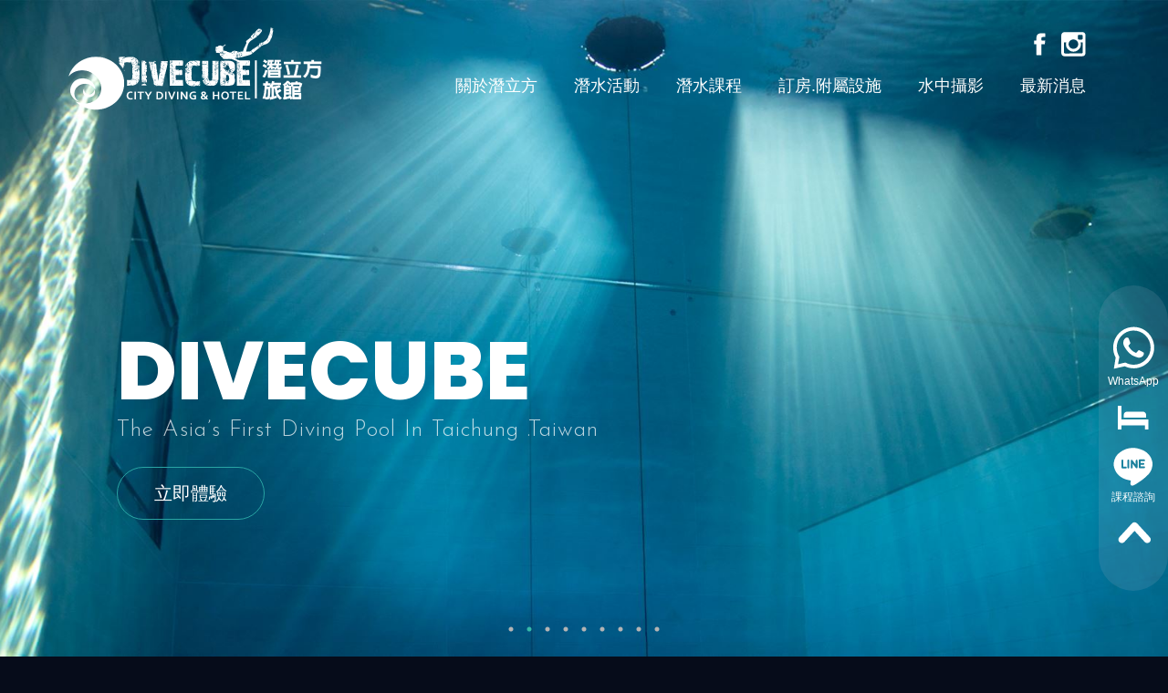

--- FILE ---
content_type: text/html; charset=utf-8
request_url: https://www.divecube.com.tw/
body_size: 21905
content:



<!DOCTYPE html>

<html lang="zh-tw" class="no-js" xmlns="http://www.w3.org/1999/xhtml">
<head id="ctl00_PageHead"><meta http-equiv="Content-Type" content="text/html; charset=utf-8" /><meta http-equiv="X-UA-Compatible" content="IE=edge,chrome=1" /><title>
	自由潛水＆水肺潛水課程＿潛立方｜PADI自由潛水、水肺潛水、美人魚課程考照
</title>
<!--uc:eZHeadMeta-->
<!-- Viewport -->
<meta name='viewport' content='width=device-width, initial-scale=1' />
<!-- for Google -->
<meta id="ctl00_eZHeadMeta1_description" name="description" content="潛立方擁有全台唯一最深21米的室內溫水泳池，全年提供自由潛水、水肺潛水、美人魚課程以及潛水裝備，潛立方更是中部唯一PADI五星教練發展中心，安全、專業與信賴是您潛水考照的最佳選擇！"></meta>
<meta id="ctl00_eZHeadMeta1_keywords" name="keywords" content="自由潛水,自由潛水課程,台中自由潛水,潛水課程,水肺潛水,台中潛水,北區運動中心,北區自由潛水,小琉球自由潛水,潛立方,碳纖蛙鞋,潛水裝備"></meta>
<meta id="ctl00_eZHeadMeta1_author" name="author" content="潛立方旅館"></meta>
<meta id="ctl00_eZHeadMeta1_copyright" name="copyright" content="Copyrights © 潛立方 All Rights Reserved"></meta>

<meta name="application-name" content="" />









<!-- 關閉Skype工具列 -->
<meta name="SKYPE_TOOLBAR" content="SKYPE_TOOLBAR_PARSER_COMPATIBLE" />


<meta name="format-detection" content="telephone=no">


<!-- 網站圖示 favicon.ico -->
<link rel="shortcut icon" href="//www.divecube.com.tw/favicon.ico" />
<link rel="shortcut icon" type="image/x-icon" href="//www.divecube.com.tw/favicon.ico" />

<!-- 網站圖示 favicon.ico -->
<!-- generics -->
<link rel="icon" type="image/png" href="//www.divecube.com.tw/favicon.png" sizes="32x32">
<link rel="icon" type="image/png" href="//www.divecube.com.tw/favicon.png" sizes="57x57">
<link rel="icon" type="image/png" href="//www.divecube.com.tw/favicon.png" sizes="76x76">
<link rel="icon" type="image/png" href="//www.divecube.com.tw/favicon.png" sizes="96x96">
<link rel="icon" type="image/png" href="//www.divecube.com.tw/favicon.png" sizes="128x128">
<link rel="icon" type="image/png" href="//www.divecube.com.tw/favicon.png" sizes="228x228">
<!-- Android -->
<link rel="shortcut icon" href="//www.divecube.com.tw/favicon.png" sizes="196x196">
<!-- iOS -->
<link rel="apple-touch-icon" href="//www.divecube.com.tw/app_script/DisplayCut.ashx?file=favicon.png&rootDir=./&w=310&h=310&bgColor=White" sizes="120x120">
<link rel="apple-touch-icon" href="//www.divecube.com.tw/app_script/DisplayCut.ashx?file=favicon.png&rootDir=./&w=310&h=310&bgColor=White" sizes="152x152">
<link rel="apple-touch-icon" href="//www.divecube.com.tw/app_script/DisplayCut.ashx?file=favicon.png&rootDir=./&w=310&h=310&bgColor=White" sizes="180x180">
<!-- Windows 8 IE 10-->
<meta name="msapplication-TileColor" content="#ffffff">
<meta name="msapplication-TileImage" content="//www.divecube.com.tw/favicon.png">


<!--uc:eZHeadPageRes-->

<link href="//www.divecube.com.tw/js/tablesaw-master/dist/tablesaw.css" rel="stylesheet" />
<script src="//www.divecube.com.tw/js/tablesaw-master/dist/tablesaw.js"></script>


<link href="/js/bootstrap-3.2.0-dist/css/bootstrap.css" rel="stylesheet"/>
<link href="/js/bootstrap-datetimepicker-master/build/css/bootstrap-datetimepicker.css" rel="stylesheet"/>
<link href="/js/slick/slick-theme.css" rel="stylesheet"/>
<link href="/js/slick/slick.css" rel="stylesheet"/>
<link href="/css/bootstrap-col10.css" rel="stylesheet"/>
<link href="/css/base.css" rel="stylesheet"/>
<link href="/css/base_rwd.css" rel="stylesheet"/>
<link href="/Templates/TEZ_105077/css/style.css" rel="stylesheet"/>
<link href="/css/contentbuilder/editor_content.css" rel="stylesheet"/>
<link href="/ext/framesets/style.css" rel="stylesheet"/>
<link href="/js/jquery.mb.YTPlayer-master/dist/css/jquery.mb.YTPlayer.min.css" rel="stylesheet"/>
<link href="/Templates/TEZ_105077/css/style_rwd.css" rel="stylesheet"/>

<script src="/js/jquery-1.8.3.min.js"></script>
<script src="/js/jquery.easing.1.3.min.js"></script>
<script src="/js/bootstrap-3.2.0-dist/js/bootstrap.min.js"></script>
<script src="/js/bootstrap-datetimepicker-master/build/js/moment.min.js"></script>
<script src="/js/bootstrap-datetimepicker-master/build/js/bootstrap-datetimepicker.min.js"></script>
<script src="/js/slick/slick.min.js"></script>
<script src="/js/jquery.mb.YTPlayer-master/dist/jquery.mb.YTPlayer.js"></script>




<script src="//www.divecube.com.tw/js/jquery-countimator-master/dist/js/jquery.countimator.min.js"></script>

<link href="//www.divecube.com.tw/js/animate.css" rel="stylesheet" />
<script src="//www.divecube.com.tw/js/wow.js"></script>


<link href="//www.divecube.com.tw/js/fullPage.js-2.9.5/dist/jquery.fullpage.css" rel="stylesheet" />
<script src="//www.divecube.com.tw/js/fullPage.js-2.9.5/vendors/scrolloverflow.js"></script>
<script src="//www.divecube.com.tw/js/fullPage.js-2.9.5/dist/jquery.fullpage.js"></script>


 
    <script type="text/javascript" src="//www.divecube.com.tw/js/bootstrap_datepicker/js/bootstrap-datepicker.js"></script>
    <link href="//www.divecube.com.tw/js/bootstrap_datepicker/css/datepicker.css" rel="stylesheet" />




<script type="text/javascript">
    $(document).ready(function () {
        setPageBodyClass("lang", "TW");
        setPageBodyClass("kind", "");
        setPageBodyClass("num", "");

        //check ie
        if ($.browser.msie && $.browser.version <= "8.0") {
            $('body').addClass('is_oldie');
            // please upgrade your browser
        }
        if (Modernizr.touch) {
            $("body").addClass("is_touch");
        }
        //for editor
        $(".editor table.scroll").wrap("<div class='table-responsive'></div>");

        $(".editor iframe[src*='youtube']").each(function (e) {
            if (!$(this).hasClass("embed-responsive-item")) {
                var w = ($(this).attr("width")) ? $(this).attr("width") : "",
                    u = (w && w.search(/px|%/) == -1) ? "px" : "";
                $(this)
                    .removeAttr("height")
                    .removeAttr("width")
                    .addClass("embed-responsive-item")
                    .attr("allowfullscreen", "1")
                    .wrap("<div class='youtube_wrap' style='max-width:" + w + u + ";margin:auto;'><div class='embed-responsive embed-responsive-16by9' style='width:100%;'></div></div>");
            }
        });



         //日期
        if ($(".datepicker").length > 0) {

           
            $(".datepicker").datepicker().on('changeDate', function (e) {
                $(this).datepicker('hide');
            });
            $('.datepicker').css("cursor", "pointer");
        }




        //wow js
        var wow = new WOW({
            offset: 50
        });
        wow.init();

        $(window).scroll(function () {
            if ($(this).scrollTop() > 50) {
                $('.navbar').addClass("newtop");
            } else {
                $('.navbar').removeClass("newtop");
            }

        });

        $(window).scroll(function (e) {
            var win_h = $(window).scrollTop();
            var win_w = $(window).width();
            var page_w = $(".main_content > .container").width();
            var floating_offset_top = $(".header").height() + $(".main_top").height();
            if (win_h > floating_offset_top) {
                $("#floating").addClass("fixed");
            } else {
                $("#floating").removeClass("fixed");
            }
            (win_h > 10) ? $("body").addClass("is_scroll") : $("body").removeClass("is_scroll");

        });

        $('.btn-floating').click(function (e) {
            e.preventDefault();
            $('#floating').toggleClass("open");
        });

        if ($(window).width() < 992 && $('.side1 .collapse').hasClass('in')) {
            $('#side1collapse').collapse('hide');
        }
        //gotop Animate
        $("#gotop a[href=#]").click(function (e) {
            $("html,body").animate({ scrollTop: 0 }, 600);
            return false;
        });

    });
    //datetimepicker
    var datefield = document.createElement("input");
    datefield.setAttribute("type", "date");
    if (datefield.type != "date") {
        $(function ($) { //on document.ready
            $('input[type=date]').datetimepicker({ format: 'YYYY/MM/DD' });
        });
    }

    // setPageBodyClass
    function setPageBodyClass(para, value) {
        (value) ? $("body").addClass(para + "_" + value) : "";
    }
</script>




              <script>
                  $(document).ready(function () {
                      $(".main_content>.container").attr("class", "container-fluid");
                  });

    </script>


<!--uc:eZHeadFinal-->
<script src="/js/selectivizr-1.0.2/selectivizr-min.js"></script>
<script src="/js/html5shiv-3.7.2.min.js"></script>
<script src="/js/modernizr-2.6.2-respond-1.1.0.min.js"></script>
<script src="/js/fontawesome-free-5.0.1/svg-with-js/js/fontawesome-all.min.js"></script>


<meta itemprop="image" content="http://www.divecube.com.tw/Templates/TEZ_105077/images/all/logo_s.jpg" />
<meta property="og:image" content="http://www.divecube.com.tw/Templates/TEZ_105077/images/all/logo_s.jpg" />
<meta name="google-site-verification" content="ky7E1yu75EsDgDwTomZ2mlAzBOlFep7pDzQcT9QSj2Y" />


<!--uc:eZThemeCustom-->
<style>
    /*首頁背景*/
    body.home {
        
        background-repeat:no-repeat;
    }
    /*內頁背景*/
    body {
        
        background-repeat:no-repeat;
    }
    /*首頁標題區塊背景*/
    body.home .header{
        
        background-repeat:no-repeat;
    }  
     /*標題區塊背景*/
    .header {
       
       background-repeat:no-repeat;
    }    
     /*LOGO*/
    .header .navbar .navbar-header .navbar-brand, #logo {
         
    }
    .header .wrp-deco.avatar {
         
        
         
    }
</style>
<script>
    $(document).ready(function () {
        //以class設定.wrp-deco.avatar的z-index   
        //選項為:不指定, 在前面, 在後面
        var avatar_class = ""; /**程式要帶入節慶主題是預設、前或後**/
        $(".header .wrp-deco.avatar").addClass(avatar_class);
    });
</script>



<script src="/App_Script/sweetalert2-9.10.9/dist/sweetalert2.min.js"></script>
    <link href="/App_Script/sweetalert2-9.10.9/dist/sweetalert2.min.css" rel="stylesheet" />
    <script>
        function msgbox(title, icon = '', url = '') {
            Swal.fire({
                icon: icon,
                title: title,
                confirmButtonText: '關閉',
                onClose: () => {
                    if (url != '') {
                        window.location = url;
                    }
                }
            });
        }

        function msgtop(title, icon = 'success') {
            const Toast = Swal.mixin({
                toast: true,
                position: 'top-end',
                showConfirmButton: false,
                timer: 3000,
                heightAuto: false,
                timerProgressBar: true,
                onOpen: (toast) => {
                    toast.addEventListener('mouseenter', Swal.stopTimer)
                    toast.addEventListener('mouseleave', Swal.resumeTimer)
                }
            })

            Toast.fire({
                icon: icon,
                title: title
            })
        }

        var mctmp = '0';
        function msgconfirm(title, btn, icon = 'question') {
            if (mctmp == '0') {
                Swal.fire({
                    title: title,
                    icon: icon,
                    showCancelButton: true,
                    confirmButtonText: '確定',
                    cancelButtonText: '取消'
                }).then((result) => {
                    if (result.value) {
                        mctmp = '1';
                        if ($(btn)[0].hasAttribute('href')) {
                            var href = $(btn).attr('href');
                            window.location.href = href;
                        } else {
                            $(btn).click();
                        }
                    }
                })
                mctmp = '0';
                return false;
            } else {
                mctmp = '0';
                return true;
            }
        }
    </script>
        <!-- Schema.org 結構化-商家資訊 -->
    
        <!-- Schema.org 結構化-導覽標記 -->
    
        <!-- Schema.org 結構化 -->
    </head>
<body id="ctl00_PageBody" class="home">
    <form name="aspnetForm" method="post" action="./" id="aspnetForm">
<div>
<input type="hidden" name="__EVENTTARGET" id="__EVENTTARGET" value="" />
<input type="hidden" name="__EVENTARGUMENT" id="__EVENTARGUMENT" value="" />
<input type="hidden" name="__VIEWSTATE" id="__VIEWSTATE" value="/[base64]/JE=" />
</div>

<script type="text/javascript">
//<![CDATA[
var theForm = document.forms['aspnetForm'];
if (!theForm) {
    theForm = document.aspnetForm;
}
function __doPostBack(eventTarget, eventArgument) {
    if (!theForm.onsubmit || (theForm.onsubmit() != false)) {
        theForm.__EVENTTARGET.value = eventTarget;
        theForm.__EVENTARGUMENT.value = eventArgument;
        theForm.submit();
    }
}
//]]>
</script>


<script src="/WebResource.axd?d=r65AdAVqh38usqy2A9dpOy2iqbfPt_1sy8WOUDI3NPCLzCAgtbJgOoMcmm7OfXbyRrB_SIQRXFGTAd3mC30CoupiVyA1&amp;t=638901829900000000" type="text/javascript"></script>


<script src="/ScriptResource.axd?d=uXic46X-JjxP0HMztVL-OgGhXRnmpf7L_QIxa4QuuMVM6dkCqaz01ew8eQk-AlkapvqbENw6R23oP5soQ68kT-GRYlh9eAby1bcLCgvllx9DwFMnqJdS56HXQ2orXuyYi_OPaA2&amp;t=23c9c237" type="text/javascript"></script>
<script type="text/javascript">
//<![CDATA[
if (typeof(Sys) === 'undefined') throw new Error('ASP.NET Ajax 用戶端架構無法載入。');
//]]>
</script>

<script src="/ScriptResource.axd?d=At7QoBogQJ6x70pMtqexuZoKiks_2PT-ys65PxX_L31QSlWuF_WLPqlVj8bd_TcVp0sJaMKam-se1bVGPgoQeDrSMrRMFVEhA8px9nIlFMTf6BzfA2NVvv0ap3LtffQIqkmtOFqRfdzo1Z7r_TOJUOZxwjE1&amp;t=23c9c237" type="text/javascript"></script>
<div>

	<input type="hidden" name="__VIEWSTATEGENERATOR" id="__VIEWSTATEGENERATOR" value="90059987" />
	<input type="hidden" name="__EVENTVALIDATION" id="__EVENTVALIDATION" value="/wEdAAqGvWZKR3699RCzpncN8FvZuGB1nf7ugUUPECcOA/J+kapPU2dN5AlccPda7OkwB4zciQYzSO26PdbXX4ZFwRfZ46CHhstThmWCGIar2g5MY4BTm4l8czHBv4fYqHddDJYurlmlxD3vDzukN8SE91KhS/SvpJ6IWN6+CaD/YrXq+u/jxYQ9KDyCTSpeOaJXFRLp5fdvHogdPmqb5sjwqfoDL63FXSJ2Yk9B2z8DTbGOMHcENxE=" />
</div>
        <script type="text/javascript">
//<![CDATA[
Sys.WebForms.PageRequestManager._initialize('ctl00$ScriptManager1', 'aspnetForm', [], [], [], 90, 'ctl00');
//]]>
</script>

    <div class="page_wrapper">
        <header class="header">

            <div class="wrp-deco top"></div>
            <div class="header_top">
                

            </div><!-- /.header_top -->
            
            <!-- ↓導覽列↓ -->
            <div class="navbar" role="navigation">
                



<script type="text/javascript">
    $(document).ready(function (e) {
        //yamm3樣式一 liclass: minwidth 讓主選單li 變為static  
        $('.navbar-nav li.minwidth').parents(".dropdown_submenu").addClass("pos_static");
        $('.hover_r_sider').children('ul').addClass("dropdown-menu sub-menu");
        $('ul.dropdown-menu ul.dropdown-menu').parent().addClass('dropdown_submenu');
        //滑動模式
        
        $(function () {
            ($(window).width() > 750) ? ho_visable() : removerhover();
            $(window).resize(function (e) { ($(window).width() > 750) ? ho_visable() : removerhover(); });
        });
        //點選模式
        
    });

    //滑動模式 
    function ho_visable() {
        $('.hover_r_sider').children('ul').addClass("dropdown-menu sub-menu");
        $('.dropdown_submenu .dropdown-toggle').removeAttr("data-toggle");
        $(".dropdown_submenu").hover(
            function () { $(this).addClass("open"); },
            function () { $(this).removeClass("open"); }
        );
    }
    //手機版移除滑動
    function removerhover() {
        $(".dropdown_submenu").off("hover");
        $('.dropdown_submenu .dropdown-toggle').attr("data-toggle", "dropdown");
        $('.hover_r_sider').children('ul').removeClass("dropdown-menu sub-menu");
    }
    //點選模式 取消a連結轉為按鈕
    function trigger() {
        $('.hover_r_sider').children('ul').addClass("dropdown-menu sub-menu");
        $(".dropdown-menu > li.hover_r_sider > a.trigger").attr("data-toggle", "dropdown");
        $('a.trigger').parent('li.hover_r_sider').find('ul').hide();
    }
    //恢復a連結 全部顯示
    function triggeroff() {
        $('.hover_r_sider').children('ul').removeClass("dropdown-menu sub-menu");
        $('li.hover_r_sider a.trigger').parent('li.hover_r_sider').find('ul').show();
        $(".dropdown-menu > li.hover_r_sider > a.trigger").attr("data-toggle", "");
    }
</script>


<div id="ctl00_nav_01_container" class="container">
	
    <div class="navbar-header">
        <a id="logo" class="navbar-brand" href="//www.divecube.com.tw/index.aspx">
            潛立方</a><!-- 網站名稱 or LOGO -->


        <button type="button" class="navbar-toggle menu-button collapsed" data-toggle="collapse" data-target=".navbar-collapse">
            <span class="icon-bar"></span><span class="icon-bar"></span><span class="icon-bar"></span>

        </button>

    </div>
    <!-- /.navbar-header -->


    <nav class="collapse navbar-collapse">
        <ul class="nav navbar-nav">
            
                    <li id="ctl00_nav_01_Repeater1_ctl00_li" class="dropdown_submenu">
                        <a id="ctl00_nav_01_Repeater1_ctl00_menu" class="dropdown-toggle" val="關於潛立方"><span class="title-main">關於潛立方</span><span class='caret'></span></a>
                        <input type="hidden" name="ctl00$nav_01$Repeater1$ctl00$page_num" id="ctl00_nav_01_Repeater1_ctl00_page_num" value="1" />
                        
        <ul class="dropdown-menu dropdown-menu1">
            
    
       <li class="hover_r_sider">
            <a id="ctl00_nav_01_Repeater1_ctl00_ext/submenu/sub_page/sub_page.ascx_Repeater2_ctl01_menu" href="page/about/index.aspx?kind=3">亞洲第一潛水旅館</a>
            
        </li>
    
       <li class="hover_r_sider">
            <a id="ctl00_nav_01_Repeater1_ctl00_ext/submenu/sub_page/sub_page.ascx_Repeater2_ctl02_menu" href="page/about/index.aspx?kind=32">潛水設備</a>
            
        </li>
    
       <li class="hover_r_sider">
            <a id="ctl00_nav_01_Repeater1_ctl00_ext/submenu/sub_page/sub_page.ascx_Repeater2_ctl03_menu" href="page/about/index.aspx?kind=59">教練介紹</a>
            
        </li>
    
       <li class="hover_r_sider">
            <a id="ctl00_nav_01_Repeater1_ctl00_ext/submenu/sub_page/sub_page.ascx_Repeater2_ctl04_menu" href="page/about/index.aspx?kind=33">交通與位置</a>
            
        </li>
    
        </ul>
    

                        
                    </li>
                
                    <li id="ctl00_nav_01_Repeater1_ctl01_li" class="dropdown_submenu">
                        <a id="ctl00_nav_01_Repeater1_ctl01_menu" class="dropdown-toggle" val="潛水活動"><span class="title-main">潛水活動</span><span class='caret'></span></a>
                        <input type="hidden" name="ctl00$nav_01$Repeater1$ctl01$page_num" id="ctl00_nav_01_Repeater1_ctl01_page_num" value="55" />
                        
        <ul class="dropdown-menu dropdown-menu12">
            
    
       <li class="hover_r_sider">
            <a id="ctl00_nav_01_Repeater1_ctl01_ext/submenu/sub_page/sub_page.ascx_Repeater2_ctl01_menu" href="page/about/index.aspx?kind=57">潛水預約指南</a>
            
        </li>
    
       <li class="hover_r_sider">
            <a id="ctl00_nav_01_Repeater1_ctl01_ext/submenu/sub_page/sub_page.ascx_Repeater2_ctl02_menu" href="//www.divecube.com.tw/page/session/index.aspx">場次/時段</a>
            
        </li>
    
       <li class="hover_r_sider">
            <a id="ctl00_nav_01_Repeater1_ctl01_ext/submenu/sub_page/sub_page.ascx_Repeater2_ctl03_menu" href="page/about/index.aspx?kind=60">潛水池包場</a>
            
        </li>
    
       <li class="hover_r_sider">
            <a id="ctl00_nav_01_Repeater1_ctl01_ext/submenu/sub_page/sub_page.ascx_Repeater2_ctl04_menu" href="page/about/index.aspx?kind=74">企業團體活動</a>
            
        </li>
    
        </ul>
    

                        
                    </li>
                
                    <li id="ctl00_nav_01_Repeater1_ctl02_li" class="dropdown_submenu">
                        <a id="ctl00_nav_01_Repeater1_ctl02_menu" class="dropdown-toggle" val="潛水課程"><span class="title-main">潛水課程</span><span class='caret'></span></a>
                        <input type="hidden" name="ctl00$nav_01$Repeater1$ctl02$page_num" id="ctl00_nav_01_Repeater1_ctl02_page_num" value="7" />
                        
        <ul class="dropdown-menu dropdown-menu5">
            
    
       <li class="hover_r_sider">
            <a id="ctl00_nav_01_Repeater1_ctl02_ext/submenu/sub_page/sub_page.ascx_Repeater2_ctl01_menu" href="page/about/index.aspx?kind=61">潛水課程新手指南</a>
            
        </li>
    
       <li class="hover_r_sider">
            <a id="ctl00_nav_01_Repeater1_ctl02_ext/submenu/sub_page/sub_page.ascx_Repeater2_ctl02_menu" href="page/about/index.aspx?kind=9">潛水課程總覽</a>
            
        </li>
    
       <li class="hover_r_sider">
            <a id="ctl00_nav_01_Repeater1_ctl02_ext/submenu/sub_page/sub_page.ascx_Repeater2_ctl03_menu" href="page/about/index.aspx?kind=62">體驗潛水課程</a>
            
        </li>
    
       <li class="hover_r_sider">
            <a id="ctl00_nav_01_Repeater1_ctl02_ext/submenu/sub_page/sub_page.ascx_Repeater2_ctl04_menu" href="page/about/index.aspx?kind=63">PADI自由潛水課程</a>
            
        </li>
    
       <li class="hover_r_sider">
            <a id="ctl00_nav_01_Repeater1_ctl02_ext/submenu/sub_page/sub_page.ascx_Repeater2_ctl05_menu" href="page/about/index.aspx?kind=71">PADI水肺潛水課程</a>
            
        </li>
    
       <li class="hover_r_sider">
            <a id="ctl00_nav_01_Repeater1_ctl02_ext/submenu/sub_page/sub_page.ascx_Repeater2_ctl06_menu" href="page/about/index.aspx?kind=65">PADI水肺專長課程</a>
            
        </li>
    
       <li class="hover_r_sider">
            <a id="ctl00_nav_01_Repeater1_ctl02_ext/submenu/sub_page/sub_page.ascx_Repeater2_ctl07_menu" href="page/about/index.aspx?kind=66">美人魚課程</a>
            
        </li>
    
        </ul>
    

                        
                    </li>
                
                    <li id="ctl00_nav_01_Repeater1_ctl03_li" class="dropdown_submenu">
                        <a id="ctl00_nav_01_Repeater1_ctl03_menu" class="dropdown-toggle" val="訂房.附屬設施"><span class="title-main">訂房.附屬設施</span><span class='caret'></span></a>
                        <input type="hidden" name="ctl00$nav_01$Repeater1$ctl03$page_num" id="ctl00_nav_01_Repeater1_ctl03_page_num" value="40" />
                        
        <ul class="dropdown-menu dropdown-menu2">
            
    
       <li class="hover_r_sider">
            <a id="ctl00_nav_01_Repeater1_ctl03_ext/submenu/sub_page/sub_page.ascx_Repeater2_ctl01_menu" href="page/about/index.aspx?kind=41">房型介紹</a>
            
        </li>
    
       <li class="hover_r_sider">
            <a id="ctl00_nav_01_Repeater1_ctl03_ext/submenu/sub_page/sub_page.ascx_Repeater2_ctl02_menu" href="page/about/index.aspx?kind=42">會議室</a>
            
        </li>
    
       <li class="hover_r_sider">
            <a id="ctl00_nav_01_Repeater1_ctl03_ext/submenu/sub_page/sub_page.ascx_Repeater2_ctl03_menu" href="page/about/index.aspx?kind=43">瑜珈教室</a>
            
        </li>
    
       <li class="hover_r_sider">
            <a id="ctl00_nav_01_Repeater1_ctl03_ext/submenu/sub_page/sub_page.ascx_Repeater2_ctl04_menu" href="page/about/index.aspx?kind=44">三樓露台</a>
            
        </li>
    
        </ul>
    

                        
                    </li>
                
                    <li id="ctl00_nav_01_Repeater1_ctl04_li" class="dropdown_submenu">
                        <a id="ctl00_nav_01_Repeater1_ctl04_menu" href="page/portrait/index.aspx"><span class="title-main">水中攝影</span></a>
                        <input type="hidden" name="ctl00$nav_01$Repeater1$ctl04$page_num" id="ctl00_nav_01_Repeater1_ctl04_page_num" />
                        
                        
                    </li>
                
                    <li id="ctl00_nav_01_Repeater1_ctl05_li" class="dropdown_submenu">
                        <a id="ctl00_nav_01_Repeater1_ctl05_menu" class="dropdown-toggle" val="最新消息"><span class="title-main">最新消息</span><span class='caret'></span></a>
                        <input type="hidden" name="ctl00$nav_01$Repeater1$ctl05$page_num" id="ctl00_nav_01_Repeater1_ctl05_page_num" />
                        
        <ul class="dropdown-menu dropdown-menu3">
            
    
         <li class="hover_r_sider">
         
            <a id="ctl00_nav_01_Repeater1_ctl05_ext/submenu/sub_news/sub_news.ascx_Repeater2_ctl01_menu" href="page/news/index.aspx?kind=12">品牌合作</a>
            
        </li>
    
         <li class="hover_r_sider">
         
            <a id="ctl00_nav_01_Repeater1_ctl05_ext/submenu/sub_news/sub_news.ascx_Repeater2_ctl02_menu" href="page/news/index.aspx?kind=8">活動快訊</a>
            
        </li>
    
         <li class="hover_r_sider">
         
            <a id="ctl00_nav_01_Repeater1_ctl05_ext/submenu/sub_news/sub_news.ascx_Repeater2_ctl03_menu" href="page/news/index.aspx?kind=11">媒體報導</a>
            
        </li>
    
        </ul>
    

                        
                    </li>
                
        </ul>

        <div class="nav_btn_group">
        <!-- Small button group -->
        <div id="ctl00_nav_01_nationPanel" class="btn-group lang">
		
            <button class="btn btn-default btn-xs dropdown-toggle collapsed" " type="button" data-toggle="dropdown" aria-expanded="false">
            </button>

            <ul class="nav  fb_ig">
                <li class="nav_fb"><a href="https://www.facebook.com/divecube#" target="_blank"></a></li>
                <li class="nav_ig"><a href="https://www.instagram.com/divecube_hotel/" target="_blank"></a></li>
            </ul>
            <ul class="dropdown-menu" role="menu">
              

                
                        <li>
                            
                            <a id="ctl00_nav_01_nationRepeater_ctl00_languageLink" href="/index.aspx?lang=TW">中文</a>


                        </li>
                    
                        <li>
                            
                            <a id="ctl00_nav_01_nationRepeater_ctl01_languageLink" href="/index.aspx?lang=US">English</a>


                        </li>
                    

            </ul>
        
	</div>

       <ul class="sub-nav list-inline">
                
                
                 
                 
                 
                 
           
            </ul>
            </div>
    </nav>
    <!-- /.nav-collapse -->

</div>
<!-- /.container -->

            </div><!-- /.navbar -->
            <!-- ↑導覽列↑ -->

            <!-- ↓Banner↓ -->
            <div id="ctl00_banner" class="banner">
                
    
<!--uc:banner-->
<!-- bxslider -->

<script>
    $(document).ready(function () {
        

        if ($(".banner .bxslider .bannerImgBox > .item").length > 1) {

            $('.banner .bxslider .bannerImgBox').slick({
                dots: true,
                infinite: true,
                autoplay: true,
                autoplaySpeed:  3000,
                fade: false,
                arrows:  false,
            });


        } else {
            $('.banner .bxslider .bannerImgBox').addClass("oneMode");
        }





        


    });
</script>
<div class="container-fluid ">
    <div class="wrp_frame border-LT"></div>
    <div class="wrp_frame border-CT"></div>
    <div class="wrp_frame border-RT"></div>
    <div class="wrp_frame border-LM"></div>
    <div class="wrp_frame border-RM"></div>
    <div class="wrp_frame border-LB"></div>
    <div class="wrp_frame border-CB"></div>
    <div class="wrp_frame border-RB"></div>
    <div class="bxslider bannerList">



          
        <!-- 如果要將banner 改回背景圖，class 加 banner_mob_bg，例如：<div class="bannerImgBox banner_mob_bg"> -->
        <div class="bannerImgBox">
            
                    <div id="ctl00_banner_holder_banner_bannerRepeater_ctl00_bannerItem" class="item" style="background-image:url(&#39;/upload/banner/202506040922070.jpg&#39;);">
                        <a id="ctl00_banner_holder_banner_bannerRepeater_ctl00_bannerlink"><img id="ctl00_banner_holder_banner_bannerRepeater_ctl00_bannerImgBig" class="img_big" alt="" src="upload/banner/202506040922070.jpg" style="border-width:0px;" /><img id="ctl00_banner_holder_banner_bannerRepeater_ctl00_bannerImgSmall" class="img_small" alt="" src="upload/banner/202501161435021.jpg" style="border-width:0px;" /><div id="ctl00_banner_holder_banner_bannerRepeater_ctl00_bannerWordWarp" class="editor">
	
                                <div class="ban_tit   ">
<h2>DIVECUBE</h2>

<p>The Asia&rsquo;s First Diving Pool In Taichung .Taiwan</p>

<div class="ban_aw"><a href="https://page.line.me/divecube?openQrModal=true" target="_blank">立即體驗</a></div>
</div>
                            
</div></a>
                    </div>
                
                    <div id="ctl00_banner_holder_banner_bannerRepeater_ctl01_bannerItem" class="item" style="background-image:url(&#39;/upload/banner/202501061456540.jpg&#39;);">
                        <a id="ctl00_banner_holder_banner_bannerRepeater_ctl01_bannerlink"><img id="ctl00_banner_holder_banner_bannerRepeater_ctl01_bannerImgBig" class="img_big" alt="" src="upload/banner/202501061456540.jpg" style="border-width:0px;" /><img id="ctl00_banner_holder_banner_bannerRepeater_ctl01_bannerImgSmall" class="img_small" alt="" src="upload/banner/202506101512481.jpg" style="border-width:0px;" /><div id="ctl00_banner_holder_banner_bannerRepeater_ctl01_bannerWordWarp" class="editor">
	
                                <div class="ban_tit   ">
<h2>DIVECUBE</h2>

<p>The Asia&rsquo;s First Diving Pool In Taichung .Taiwan</p>

<div class="ban_aw"><a href="https://page.line.me/divecube?openQrModal=true" target="_blank">立即體驗</a></div>
</div>
                            
</div></a>
                    </div>
                
                    <div id="ctl00_banner_holder_banner_bannerRepeater_ctl02_bannerItem" class="item" style="background-image:url(&#39;/upload/banner/202506040923000.jpg&#39;);">
                        <a id="ctl00_banner_holder_banner_bannerRepeater_ctl02_bannerlink"><img id="ctl00_banner_holder_banner_bannerRepeater_ctl02_bannerImgBig" class="img_big" alt="" src="upload/banner/202506040923000.jpg" style="border-width:0px;" /><img id="ctl00_banner_holder_banner_bannerRepeater_ctl02_bannerImgSmall" class="img_small" alt="" src="upload/banner/202208051420461.jpg" style="border-width:0px;" /><div id="ctl00_banner_holder_banner_bannerRepeater_ctl02_bannerWordWarp" class="editor">
	
                                <div class="ban_tit   ">
<h2>DIVECUBE</h2>

<p>The Asia&rsquo;s First Diving Pool In Taichung .Taiwan</p>

<div class="ban_aw"><a href="https://page.line.me/divecube?openQrModal=true" target="_blank">立即體驗</a></div>
</div>
                            
</div></a>
                    </div>
                
                    <div id="ctl00_banner_holder_banner_bannerRepeater_ctl03_bannerItem" class="item" style="background-image:url(&#39;/upload/banner/202506101103030.jpg&#39;);">
                        <a id="ctl00_banner_holder_banner_bannerRepeater_ctl03_bannerlink"><img id="ctl00_banner_holder_banner_bannerRepeater_ctl03_bannerImgBig" class="img_big" alt="" src="upload/banner/202506101103030.jpg" style="border-width:0px;" /><img id="ctl00_banner_holder_banner_bannerRepeater_ctl03_bannerImgSmall" class="img_small" alt="" src="upload/banner/202506101510271.jpg" style="border-width:0px;" /><div id="ctl00_banner_holder_banner_bannerRepeater_ctl03_bannerWordWarp" class="editor">
	
                                <div class="ban_tit   ">
<h2>DIVECUBE</h2>

<p>The Asia&rsquo;s First Diving Pool In Taichung .Taiwan</p>

<div class="ban_aw"><a href="https://page.line.me/divecube?openQrModal=true" target="_blank">立即體驗</a></div>
</div>
                            
</div></a>
                    </div>
                
                    <div id="ctl00_banner_holder_banner_bannerRepeater_ctl04_bannerItem" class="item" style="background-image:url(&#39;/upload/banner/202506101104360.jpg&#39;);">
                        <a id="ctl00_banner_holder_banner_bannerRepeater_ctl04_bannerlink"><img id="ctl00_banner_holder_banner_bannerRepeater_ctl04_bannerImgBig" class="img_big" alt="" src="upload/banner/202506101104360.jpg" style="border-width:0px;" /><img id="ctl00_banner_holder_banner_bannerRepeater_ctl04_bannerImgSmall" class="img_small" alt="" src="upload/banner/202506101511091.jpg" style="border-width:0px;" /><div id="ctl00_banner_holder_banner_bannerRepeater_ctl04_bannerWordWarp" class="editor">
	
                                <div class="ban_tit   ">
<h2>DIVECUBE</h2>

<p>The Asia&rsquo;s First Diving Pool In Taichung .Taiwan</p>

<div class="ban_aw"><a href="https://page.line.me/divecube?openQrModal=true" target="_blank">立即體驗</a></div>
</div>
                            
</div></a>
                    </div>
                
                    <div id="ctl00_banner_holder_banner_bannerRepeater_ctl05_bannerItem" class="item" style="background-image:url(&#39;/upload/banner/202506101106300.jpg&#39;);">
                        <a id="ctl00_banner_holder_banner_bannerRepeater_ctl05_bannerlink"><img id="ctl00_banner_holder_banner_bannerRepeater_ctl05_bannerImgBig" class="img_big" alt="" src="upload/banner/202506101106300.jpg" style="border-width:0px;" /><img id="ctl00_banner_holder_banner_bannerRepeater_ctl05_bannerImgSmall" class="img_small" alt="" src="upload/banner/202506101512231.jpg" style="border-width:0px;" /><div id="ctl00_banner_holder_banner_bannerRepeater_ctl05_bannerWordWarp" class="editor">
	
                                <div class="ban_tit   ">
<h2>DIVECUBE</h2>

<p>The Asia&rsquo;s First Diving Pool In Taichung .Taiwan</p>

<div class="ban_aw"><a href="https://page.line.me/divecube?openQrModal=true" target="_blank">立即體驗</a></div>
</div>
                            
</div></a>
                    </div>
                
                    <div id="ctl00_banner_holder_banner_bannerRepeater_ctl06_bannerItem" class="item" style="background-image:url(&#39;/upload/banner/202506101319160.jpg&#39;);">
                        <a id="ctl00_banner_holder_banner_bannerRepeater_ctl06_bannerlink"><img id="ctl00_banner_holder_banner_bannerRepeater_ctl06_bannerImgBig" class="img_big" alt="" src="upload/banner/202506101319160.jpg" style="border-width:0px;" /><img id="ctl00_banner_holder_banner_bannerRepeater_ctl06_bannerImgSmall" class="img_small" alt="" src="upload/banner/202506101513341.jpg" style="border-width:0px;" /><div id="ctl00_banner_holder_banner_bannerRepeater_ctl06_bannerWordWarp" class="editor">
	
                                <div class="ban_tit   ">
<h2>DIVECUBE</h2>

<p>The Asia&rsquo;s First Diving Pool In Taichung .Taiwan</p>

<div class="ban_aw"><a href="https://page.line.me/divecube?openQrModal=true" target="_blank">立即體驗</a></div>
</div>
                            
</div></a>
                    </div>
                
                    <div id="ctl00_banner_holder_banner_bannerRepeater_ctl07_bannerItem" class="item" style="background-image:url(&#39;/upload/banner/202506101319530.jpg&#39;);">
                        <a id="ctl00_banner_holder_banner_bannerRepeater_ctl07_bannerlink"><img id="ctl00_banner_holder_banner_bannerRepeater_ctl07_bannerImgBig" class="img_big" alt="" src="upload/banner/202506101319530.jpg" style="border-width:0px;" /><img id="ctl00_banner_holder_banner_bannerRepeater_ctl07_bannerImgSmall" class="img_small" alt="" src="upload/banner/202506101513461.jpg" style="border-width:0px;" /><div id="ctl00_banner_holder_banner_bannerRepeater_ctl07_bannerWordWarp" class="editor">
	
                                <div class="ban_tit   ">
<h2>DIVECUBE</h2>

<p>The Asia&rsquo;s First Diving Pool In Taichung .Taiwan</p>

<div class="ban_aw"><a href="https://page.line.me/divecube?openQrModal=true" target="_blank">立即體驗</a></div>
</div>
                            
</div></a>
                    </div>
                
                    <div id="ctl00_banner_holder_banner_bannerRepeater_ctl08_bannerItem" class="item" style="background-image:url(&#39;/upload/banner/202506161147380.jpg&#39;);">
                        <a id="ctl00_banner_holder_banner_bannerRepeater_ctl08_bannerlink"><img id="ctl00_banner_holder_banner_bannerRepeater_ctl08_bannerImgBig" class="img_big" alt="" src="upload/banner/202506161147380.jpg" style="border-width:0px;" /><img id="ctl00_banner_holder_banner_bannerRepeater_ctl08_bannerImgSmall" class="img_small" alt="" src="upload/banner/202506161148541.jpg" style="border-width:0px;" /></a>
                    </div>
                
        </div>
        <!-- /.bannerImgBox -->
        

    </div>
</div>

 

            </div><!-- /.banner -->
            <!-- ↑Banner↑ -->
    
            <div class="header_ex">
                

            </div><!-- /.header_ex -->

            <div class="wrp-deco bottom"></div>
            <div class="wrp-deco avatar"></div>
        </header><!-- /.header -->

        <div class="main">

            <div class="main_top">
                

            </div><!-- /.main_top -->
            
            <div class="main_content">
                <div class="container-fluid">
                    <div class="row">
                        <aside id="ctl00_side1" class="side1 hidden">
                            <div class="wrp-deco top"></div>
                            <button type="button" class="btn side-toggle collapsed" data-toggle="collapse" data-target="#side1collapse" aria-expanded="false" aria-controls="side1collapse">
                                <span class="glyphicon glyphicon-list" aria-hidden="true"></span> 次選單
                                <span class="toggle-icon">
                                    <span class="glyphicon glyphicon-chevron-down"></span>
                                    <span class="glyphicon glyphicon-chevron-up"></span>
                                </span>
                            </button>
                            <div class="collapse" id="side1collapse">
                                
        	                    

                                

<!--uc:wid_search-->
<div id="ctl00_ext/widgets/search/search.ascx_side1_bottom_widgets_Panel1" class="wid wid-search" onkeypress="javascript:return WebForm_FireDefaultButton(event, &#39;ctl00_ext/widgets/search/search.ascx_side1_bottom_widgets_searchButton&#39;)">
	
    <div class="h3">
        <span class="txt-en">PRODUCT SEARCH</span><span class="txt-tw">產品搜尋</span>
    </div>
    <div class="form-inline">
        <div class="form-group w1 hide">
            <select name="ctl00$ext/widgets/search/search.ascx_side1_bottom_widgets$kind" id="ctl00_ext/widgets/search/search.ascx_side1_bottom_widgets_kind" class="form-control">
		<option value="">分類列表</option>

	</select>
        </div>
        <div class="form-group w2">
            <input name="ctl00$ext/widgets/search/search.ascx_side1_bottom_widgets$kw" type="text" id="ctl00_ext/widgets/search/search.ascx_side1_bottom_widgets_kw" class="form-control" placeholder="請輸入關鍵字" />
            <a id="ctl00_ext/widgets/search/search.ascx_side1_bottom_widgets_searchButton" class="btn btn-primary" href="javascript:__doPostBack(&#39;ctl00$ext/widgets/search/search.ascx_side1_bottom_widgets$searchButton&#39;,&#39;&#39;)"><span class="txt-en">PRODUCT SEARCH</span><span class="txt-tw">產品搜尋</span></a>
        </div>
    </div>


</div>


<!--uc:wid_cat_about-->
<div class="wid wid-about">
    <div class="h3">
        
        <button type="button" class="btn side-toggle">
            <span class="glyphicon glyphicon-chevron-down"></span>
            <span class="glyphicon glyphicon-chevron-up"></span>
        </button>
    </div>
    <div class="nav" itemscope="itemscope" itemtype="http://schema.org/SiteNavigationElement">
        

    </div>

</div>

                            </div><!-- /.collapse -->
                            <div class="wrp-deco bottom"></div>                    
                        </aside><!-- /.side1 -->
                        
                        <main id="ctl00_content" class="content col-sm-12">
                            

                            




<!--uc:eZHomeContent-->
   
<!-- uc:page_unit -->
<div class="wid wid-page_unit">
    
    
    <div class="editor">
        <div class="home_about">
<div class="container">
<div class="ab_mid">
<div class="ab_right">
<h3 data-aos="fade-up">ABOUT</h3>

<h3 data-aos="fade-up">DIVECUBE</h3>

<p data-aos="fade-up">「 <span>少年PI美術團隊獨家打造</span>」 關於潛立方的深度秘密</p>
</div>
<!--ab_right-->

<div class="ab_left" data-aos="fade-right">
<div class="embed-responsive embed-responsive-16by9"><iframe allow="accelerometer; autoplay; encrypted-media; gyroscope; picture-in-picture" allowfullscreen="" class="embed-responsive-item" frameborder="0" src="https://www.youtube.com/embed/Kuh5vlx_oOA?autoplay=1&amp;mute=1&amp;playlist=Kuh5vlx_oOA&amp;loop=1"></iframe></div>
</div>
<!--ab_left--></div>
<!--ab_mid-->

<div class="cont_mid" data-aos="fade-up"><a href="//www.divecube.com.tw/page/about/index.aspx?kind=61">新手選課<span>指南</span></a> <a href="//www.divecube.com.tw/page/about/index.aspx?kind=57">老手預約<span>潛水</span></a> <a href="//www.divecube.com.tw/page/about/index.aspx?kind=67">企業團體<span>活動</span></a></div>
<!--cont_mid--></div>
<!--container--></div>
<!--home_about--></div>
    <!-- /.page_unit -->
</div>
<!-- /.wid-page_unit -->





        <div class="home_about hidden">
            <div class="container">
                <div class="ab_mid">
      

                      <div class="ab_right">
                          <h3 data-aos="fade-up"  >ABOUT</h3>
                          <h3 data-aos="fade-up"  >DIVECUBE</h3>
                          <p  data-aos="fade-up" >「 <span>少年PI美術團隊獨家打造</span>」 關於潛立方的深度秘密 </p>
                          <div data-aos="fade-up"   data-aos-delay="300" >
                          <a href="#" class="more" >了解更多</a>
                              </div>

                   </div><!--ab_right-->

                 <div class="ab_left" data-aos="fade-right">
                        <div class="embed-responsive embed-responsive-16by9">
                            <iframe allow="accelerometer; autoplay; encrypted-media; gyroscope; picture-in-picture" allowfullscreen="" class="embed-responsive-item" frameborder="0" src="https://www.youtube.com/embed/Kuh5vlx_oOA?autoplay=1&amp;mute=1&amp;playlist=Kuh5vlx_oOA&amp;loop=1"></iframe>

                        </div>

                   </div><!--ab_left-->

                </div><!--ab_mid-->

        <div class="cont_mid" data-aos="fade-up">
            <a href="https://demo2.eztrust.tw/divecube2/page/about/index.aspx?kind=61" target="_blank">新手選課指南</a>
            <a href="https://demo2.eztrust.tw/divecube2/page/about/index.aspx?kind=57" target="_blank">老手預約潛水</a>
            <a href="https://demo2.eztrust.tw/divecube2/page/about/index.aspx?kind=67" target="_blank">企業團體活動</a>


        </div>    <!--cont_mid-->


            </div><!--container-->
  
        </div><!--home_about-->


    <div class="home_news" data-aos="fade-up" >
                <div class="container">
                
<!--uc:home_news_list_000-->
<div class="wid wid-home-news list-box" id="ctl00_eZHomeContent_home_news_list">
    <div class="h2"><span class="txt-en">NEWS</span><span class="txt-tw">最新消息</span></div>
    <ul class="txt-list list-unstyled list">
        
                <li class="list_item top">
                    
                    
                    <a id="ctl00_eZHomeContent_home_news_list_NewsRepeater_ctl00_itemLink" class="info" href="page/news/show.aspx?num=1047">潛立方＿暑期兒童夜宿潛水體驗營
                        <span class="date">
                            2023/05/15</span>
                        </a>
                </li>
            
                <li class="list_item top">
                    
                    
                    <a id="ctl00_eZHomeContent_home_news_list_NewsRepeater_ctl01_itemLink" class="info" href="page/news/show.aspx?num=1043">潛進瑜珈-自由潛水與瑜珈的相遇
                        <span class="date">
                            2022/06/06</span>
                        </a>
                </li>
            
                <li class="list_item top">
                    
                    
                    <a id="ctl00_eZHomeContent_home_news_list_NewsRepeater_ctl02_itemLink" class="info" href="page/news/show.aspx?num=43">2022水下畢業典禮
                        <span class="date">
                            2022/06/01</span>
                        </a>
                </li>
            
    </ul>
    <!-- /.txt-list -->
    <a id="ctl00_eZHomeContent_home_news_list_btnMore" class="btn-more" href="page/news/index.aspx">MORE</a>
</div>
<!-- /.wid-home-news -->

            </div><!--container-->
    </div><!--home_news-->


<div >
       <div class="home_about  home_about2">
            <div class="container">


                 
<!-- uc:page_unit -->
<div class="wid wid-page_unit">
    
    
    <div class="editor">
        <div class="four_mid"><a class="four_1" data-aos="zoom-in" data-aos-delay="100" href="page/about/index.aspx?kind=48&amp;lang=TW#art_w_tab1" >
<div class="pic">
<h4>藝術</h4>
<img class="img-responsive  center-block" src="//www.divecube.com.tw/Templates/TEZ_105077/images/all/four_bg01.jpg" /></div>

<p>水下攝影展<span>海龜之生</span></p>
</a><!--four_1--> <a class="four_1" data-aos="zoom-in" data-aos-delay="300" href="page/about/index.aspx?kind=48&amp;lang=TW#environ_s_tab1" >
<div class="pic">
<h4>環保</h4>
<img class="img-responsive  center-block" src="//www.divecube.com.tw/Templates/TEZ_105077/images/all/four_bg02.jpg" /></div>

<p>世界地球日<span>淨灘活動</span></p>
</a><!--four_1--> <a class="four_1" data-aos="zoom-in" data-aos-delay="500" href="page/about/index.aspx?kind=48&amp;lang=TW#chari_x_tab1 " >
<div class="pic">
<h4>公益</h4>
<img class="img-responsive  center-block" src="//www.divecube.com.tw/Templates/TEZ_105077/images/all/four_bg03.jpg" /></div>

<p>台中市消防局<span>訓練中心</span></p>
</a><!--four_1--> <a class="four_1" data-aos="zoom-in" data-aos-delay="700" href="page/about/index.aspx?kind=48&amp;lang=TW#educa_tab1" >
<div class="pic">
<h4>教育</h4>
<img class="img-responsive  center-block" src="//www.divecube.com.tw/Templates/TEZ_105077/images/all/four_bg04.jpg" /></div>

<p>暑期兒童營<span>親子環保議題 </span></p>
</a><!--four_1--></div>
<!--four_mid--></div>
    <!-- /.page_unit -->
</div>
<!-- /.wid-page_unit -->



                <div class="ax_mid">
                     
<!--uc:home_news_slider-->
 <div class="ax_1 " data-aos="">
                       <h3>CO-BRANDING</h3>
                       <h4>品牌合作</h4>
                       
                          <div class="slider   wid-prod ">
                               
                                         <div> 
                                             <a id="ctl00_eZHomeContent_home_news_slider_NewsRepeater_ctl00_picWrap" class="pic" href="page/news/show.aspx?num=1043"><img id="ctl00_eZHomeContent_home_news_slider_NewsRepeater_ctl00_pic" class="img-responsive center-block" src="app_script/DisplayCut.ashx?file=202206061708260.jpg&amp;rootDir=upload/news/&amp;w=640&amp;h=400" style="border-width:0px;" /></a>
                                            </div>
                                    
                               
                            </div><!-- /. wid-prod -->
                     </div><!--ad_1-->
                    
<!--uc:home_news_slider-->
 <div class="ax_1 ad_2" data-aos="ad_2">
                       <h3>HOT NEWS</h3>
                       <h4>每月精選活動</h4>
                       
                          <div class="slider   wid-prod ">
                               
                                         <div> 
                                             <a id="ctl00_eZHomeContent_home_news_slider1_NewsRepeater_ctl00_picWrap" class="pic" href="page/news/show.aspx?num=43"><img id="ctl00_eZHomeContent_home_news_slider1_NewsRepeater_ctl00_pic" class="img-responsive center-block" src="app_script/DisplayCut.ashx?file=202206061949210.jpg&amp;rootDir=upload/news/&amp;w=640&amp;h=400" style="border-width:0px;" /></a>
                                            </div>
                                    
                               
                            </div><!-- /. wid-prod -->
                     </div><!--ad_1-->

         
           </div><!--ad_mid-->

                    </div><!--container-->
  
        </div><!--home_about-->
      
<!-- uc:page_unit -->
<div class="wid wid-page_unit">
    
    
    <div class="editor">
        <div class="home_ig">
<div class="ig_1" data-aos="flip-up"><a href="#"><img class="img-responsive  center-block" src="//www.divecube.com.tw/Templates/TEZ_105077/images/all/ig_bg01.jpg" /> </a></div>
<!--ig_1-->

<div class="ig_1" data-aos="flip-up"><a href="#"><img class="img-responsive  center-block" src="//www.divecube.com.tw/Templates/TEZ_105077/images/all/ig_bg02.jpg" /> </a></div>
<!--ig_1-->

<div class="ig_1" data-aos="flip-up"><a href="#"><img class="img-responsive  center-block" src="//www.divecube.com.tw/Templates/TEZ_105077/images/all/ig_bg03.jpg" /> </a></div>
<!--ig_1-->

<div class="ig_1" data-aos="flip-up"><a href="#"><img class="img-responsive  center-block" src="//www.divecube.com.tw/Templates/TEZ_105077/images/all/ig_bg04.jpg" /> </a></div>
<!--ig_1-->

<div class="ig_1" data-aos="flip-up"><a href="#"><img class="img-responsive  center-block" src="//www.divecube.com.tw/Templates/TEZ_105077/images/all/ig_bg05.jpg" /> </a></div>
<!--ig_1-->

<div class="ig_1" data-aos="flip-up"><a href="#"><img class="img-responsive  center-block" src="//www.divecube.com.tw/Templates/TEZ_105077/images/all/ig_bg06.jpg" /> </a></div>
<!--ig_1-->

<div class="ig_1" data-aos="flip-up"><a href="#"><img class="img-responsive  center-block" src="//www.divecube.com.tw/Templates/TEZ_105077/images/all/ig_bg07.jpg" /> </a></div>
<!--ig_1-->

<div class="ig_1" data-aos="flip-up"><a href="#"><img class="img-responsive  center-block" src="//www.divecube.com.tw/Templates/TEZ_105077/images/all/ig_bg08.jpg" /> </a></div>
<!--ig_1--></div>
<!--home_ig--></div>
    <!-- /.page_unit -->
</div>
<!-- /.wid-page_unit -->


        

        <div class="home_quantity">
            <div class="container">
                 
<!-- uc:page_unit -->
<div class="wid wid-page_unit">
    
    
    <div class="editor">
        <div class="quan_mid" data-aos="fade-up" data-aos-delay="300">
<div class="quan_1"><kbd class="counter counter-default">21</kbd>
<p>淺水深度</p>
</div>
<!--quan_1-->

<div class="quan_1"><kbd class="counter counter-default">341</kbd>

<p>培育潛水員</p>
</div>
<!--quan_1-->

<div class="quan_1"><kbd class="counter counter-default">1228</kbd>

<p>累計入場人次</p>
</div>
<!--quan_1-->

<div class="quan_1"><kbd class="counter counter-default">12875</kbd>

<p>累計深度</p>
</div>
<!--quan_1--></div>
<!--quan_mid-->

<div class="brand_mid" data-aos="fade-up" data-aos-delay="500"><a class="brand_1" href="#"><img class="img-responsive  center-block" src="//www.divecube.com.tw/Templates/TEZ_105077/images/all/brand_01.png" /> </a><!--brand_mid--> <a class="brand_1" href="#"> <img class="img-responsive  center-block" src="//www.divecube.com.tw/Templates/TEZ_105077/images/all/brand_02.png" /> </a><!--brand_mid--> <a class="brand_1" href="#"> <img class="img-responsive  center-block" src="//www.divecube.com.tw/Templates/TEZ_105077/images/all/brand_03.png" /> </a><!--brand_mid--> <a class="brand_1" href="#"> <img class="img-responsive  center-block" src="//www.divecube.com.tw/Templates/TEZ_105077/images/all/brand_04.png" /> </a><!--brand_mid--> <a class="brand_1" href="#"> <img class="img-responsive  center-block" src="//www.divecube.com.tw/Templates/TEZ_105077/images/all/brand_05.png" /> </a><!--brand_mid--> <a class="brand_2" href="#"> <img class="img-responsive  center-block" src="//www.divecube.com.tw/Templates/TEZ_105077/images/all/brand_06.png" /> </a><!--brand_mid--> <a class="brand_2" href="#"> <img class="img-responsive  center-block" src="//www.divecube.com.tw/Templates/TEZ_105077/images/all/brand_07.png" /> </a><!--brand_mid--> <a class="brand_2" href="#"> <img class="img-responsive  center-block" src="//www.divecube.com.tw/Templates/TEZ_105077/images/all/brand_08.png" /> </a><!--brand_mid--> <a class="brand_2" href="#"> <img class="img-responsive  center-block" src="//www.divecube.com.tw/Templates/TEZ_105077/images/all/brand_09.png" /> </a><!--brand_mid--> <a class="brand_2" href="#"> <img class="img-responsive  center-block" src="//www.divecube.com.tw/Templates/TEZ_105077/images/all/brand_10.png" /> </a><!--brand_mid--> <a class="brand_2" href="#"> <img class="img-responsive  center-block" src="//www.divecube.com.tw/Templates/TEZ_105077/images/all/brand_11.png" /> </a><!--brand_mid--></div>
<!--brand_mid--></div>
    <!-- /.page_unit -->
</div>
<!-- /.wid-page_unit -->


     

              </div><!--container-->

        </div><!--home_quantity-->


</div><!--hidden-->

         







                <script type="text/javascript">
                    $(document).ready(function () {
                        $('.wid-prod').slick({
                            infinite: true,
                            slidesToShow: 1,
                            slidesToScroll: 1,
                            autoplay: true,
                            autoplaySpeed: 3000,
                            dots: true,
                            arrows: false,



                        });

                    });
            </script>





         <script type="text/javascript">
             $(document).ready(function () {
                 $(".counter").countimator();
             });

                   </script> 






 
                        </main><!-- /.content -->

                        <aside id="ctl00_side2" class="side2 hidden">
                            <div class="wrp-deco top"></div>
                            
                            
        	                

                            <div class="wrp-deco bottom"></div>
                        </aside><!-- /.side2 -->
                    </div><!-- /.row -->
                    <div id="floating" class="isToggle"> 
                        
<!--uc:floating-->
<a href="#" class="btn-floating"><span class="icon icon-arrow"></span></a>
<ul class="list-unstyled hidden">
    <li class="cart"><a href="//www.divecube.com.tw/page/cart/index.aspx"><i class="icon fas fa-shopping-cart"></i>購物車<span id="ctl00__floating_shopCount" class="num">0</span></a></li>
    <li class="member">
        <a id="ctl00__floating_floatingLink02a" href="page/member/login.aspx"><i class="icon fas fa-user"></i>會員登入</a>
        
    </li>
    <li class="help"><a href="//www.divecube.com.tw/page/cart/help.aspx"><i class="icon fas fa-question-circle"></i>購物須知</a></li>
    
</ul>

<ul class="list-unstyled ">
    <li class="fl_reen "><a href="#" >Book<span class="sche_tw">Now</span></a></li>

    <li class="fl_re "><a href="https://api.whatsapp.com/send/?phone=886910570236&text&type=phone_number&app_absent=0" target="_blank"><span>WhatsApp</span></a></li>
    <li class="fl_aws"><a href="https://www.booking-wise0.com.tw/divecube/hotel/reservation/reservation.php" target="_blank"></a></li>

    <li class="fl_line"><a href="https://line.me/R/ti/p/%40divecube" target="_blank"><span>課程諮詢</span></a></li>

    <li><div class="gotop" id="gotop"><a href="#">top</a></div></li>
</ul>

<script>
    function shopCountAddOne() {
        $('#floating span.num').text(parseInt($('#floating span.num').text()) + 1);
    }

    function pushFixedHeight(t) {
        var winW = $(window).width(),
            pushH = t.outerHeight();
        if ($(window).width() <= 768) {
            $("body").css("padding-bottom", pushH);
        } else {
            $("body").css("padding-bottom", 0);
        }
    }


    $(window).load(function(){
        var fixedBox = $("#floating.isFixed");
        if (fixedBox.length > 0) {
            pushFixedHeight(fixedBox);
            $(window).resize(function () {
                pushFixedHeight(fixedBox);
            });
        }
    });


</script>

                    </div><!-- /#floating -->
                    <div class="clearfix"><!--計算.main的背景高度用--></div>
                </div><!-- /.container -->
            </div><!-- /.main_content -->

            <div class="main_ex">
                     <div class="gotop" id="gotop"><a href="#">top</a></div>
                

            </div><!-- /.main_ex -->
            
        </div><!-- /.main -->
        
        <footer class="footer">
            <div class="wrp-deco top"></div>
            
            <div class="footer_top">
                <!-- footer_top的固定內容 -->
                
<!--uc:sitemap-->
<div class="sitemap">
    <ul class="list-inline">
               
    </ul>
</div>

                

            </div><!-- /.footer_top -->
            
            <div class="footer_content">
                



<link href="//www.divecube.com.tw/js/aos-master/dist/aos.css" rel="stylesheet" />
<script src="//www.divecube.com.tw/js/aos-master/dist/aos.js"></script>






 
<script type="text/javascript">
        function aniAos() {
             AOS.init({
                 duration: 900,
                 once: true,
                
             
             });
    }

 


       $(document).ready(function () {
            $(window).resize(function() {
	aniAos();
            }); 	


				
           aniAos(); 


 
      });
</script> 



<!--uc:footer-->
<address class="container">
    <div class="copyright">Copyright &copy; <b>潛立方</b> All Rights Reserved.</div><!-- /.copyright -->

    <div class="siteinfo">
        
        <ul class="list-inline">
            <li id="ctl00_footer_01_com_tel_li" class="tel"><label>電話</label><a id="ctl00_footer_01_com_tel" href="tel:886-4-2355-2208">886-4-2355-2208</a></li>
            
            <li id="ctl00_footer_01_com_address_li" class="add"><label>地址</label><a id="ctl00_footer_01_com_address" href="https://www.google.com/maps?q=40765 台中市西屯區安和西路69號">40765 台中市西屯區安和西路69號</a></li>
            
            <li id="ctl00_footer_01_com_mail_li" class="mail"><label>Mail</label><a id="ctl00_footer_01_com_mail" href="mailto:hotel@divecube.com.tw">hotel@divecube.com.tw</a></li>
            <li class="line">  <a href="https://line.me/R/ti/p/%40divecube" target="_blank">LINE@ : @divecube</a></li>
            
        </ul>           
    </div><!-- /.siteinfo -->

    <!--<div class="fot_line">
        <a href="https://line.me/R/ti/p/%40divecube" target="_blank">LINE@ : @divecibe</a>
    </div>-->
    
<!--uc:eZPowered-->
<div id="ctl00_footer_01_eZPowered_eztrust" class="powered">
    <a id="ctl00_footer_01_eZPowered_poweredLink" href="https://www.eztrust.com.tw" target="_blank">網頁設計</a> : 藝誠網頁設計公司
</div>

</address><!-- /.container -->




            </div><!-- /.footer_content -->

            <div class="wrp-deco bottom"></div>
        </footer><!-- /.footer -->
    </div><!-- /.page_wrapper -->
    </form>
</body>
</html>

--- FILE ---
content_type: text/css
request_url: https://www.divecube.com.tw/css/base.css
body_size: 1915
content:
@charset "utf-8";
/* EZweb 桌機版基礎CSS檔 base.css */
/* 說明：
    僅針對桌機版面做基礎CSS設定；為網站必載CSS檔。
    設計師可在style.css檔內，覆蓋相關屬性進行設計。
    by.Sean 2015.11.6 (修改2016.08.01) */

* {
    margin: 0;
    padding: 0;
}

body {
    font-family: Arial, "文泉驛正黑", "WenQuanYi Zen Hei", "儷黑 Pro", "LiHei Pro", "微軟正黑體", "Microsoft JhengHei", sans-serif;
    color: #333;
    margin: 0;
    padding: 0;
}
.cke_editable ul{
    padding-left:40px !important; 
}

.page_wrapper,
.header,
.header_top,
.header_ex,
.main,
.main_top,
.main_ex,
.footer_top,
.footer,
.container,
.side,
.content {
    position: relative;
}

.page_wrapper,
.header,
.main,
.footer,
.container {
    background: no-repeat center top;
}

.page_wrapper {
    overflow: hidden;
}

#floating {
    display: block;
    position: absolute;
    right: 50%;
    top: 0;
    z-index: 900;
    text-align: center;
    margin-right: -640px;
    -moz-transition: all 0.3s ease;
    -o-transition: all 0.3s ease;
    -webkit-transition: all 0.3s ease;
    transition: all 0.3s ease;
}

#floating.fixed {
    position: fixed;
    top: 10px;
}

a:focus,
input:focus,
.btn:focus,
.btn:active:focus,
.btn.active:focus,
.nav > li > a:hover,
.nav > li > a:focus {
    outline: none;
}

a:hover, a:focus {
    text-decoration: none;
}

.list-inline a,
.list-unstyled a {
    display: inline-block;
}

.breadcrumb {
    background: none;
}

.page_wrapper .bx-wrapper {
    margin-bottom: 0;
    z-index: 0;
}

.page_wrapper .bx-wrapper .bx-viewport {
    box-shadow: none;
    border: none;
    left: 0;
    background: none;
    -moz-transform: none;
    -ms-transform: none;
    -o-transform: none;
    -webkit-transform: none;
    transform: none;
}

.page_wrapper .bx-wrapper .bx-viewport .bxslider {
    -moz-transform: none;
    -ms-transform: none;
    -o-transform: none;
    -webkit-transform: none;
    transform: none;
}

.page_wrapper .bx-wrapper .bx-controls-direction a {
    z-index: 8000;
}

.slick .slick-arrow {
    width: 40px;
    height: 40px;
    background: url(../images/all/gallery_btn.png)no-repeat;
    text-indent: -9999px;
    border: none;
    outline: none;
    position: absolute;
    top: calc(50% - 40px/2);
    z-index: 1;
}

.slick .slick-prev {
    background-position: -80px 0;
    left: 0;
}

.slick .slick-next {
    background-position: -120px 0;
    right: 0;
}

.slick .slick-dots {
    text-align: center;
}

.slick .slick-dots li {
    display: inline-block;
}

.slick .slick-dots button {
    width: 10px;
    height: 10px;
    background: #AAA;
    border-radius: 50%;
    border: none;
    outline: none;
    text-indent: -9999px;
    margin: 0 3px;
}

.slick .slick-dots .slick-active button {
    background: #333;
}

.header .navbar {
    z-index: 20;
    border: none;
    margin: 0;
}

.banner {
    z-index: 10;
}

.banner .frame {
    z-index: 10;
}

.banner .bxslider {
    display: flex;
    -webkit-perspective: 2000;
    -webkit-backface-visibility: hidden;
}

.banner .bxslider li a {
    width: 100%;
    height: 100%;
    display: block;
}

.header_ex {
    z-index: 30;
}

.header_exbg {
    position: absolute;
    top: 0;
    bottom: 0;
    left: 0;
    right: 0;
    background-position: center top;
    background-repeat: no-repeat;
    z-index: 0;
}

.side .side-toggle {
    display: none;
}

label.required:before {
    content: "*";
    color: #F00;
}

.loadingBar {
    background-color: white;
    color: dimgray;
    padding: 3px 3px 3px 10px;
    position: absolute;
    opacity: 0.9;
}

.loadingBarapi {
    background-color: white;
    color: dimgray;
    display: none;
    padding: 3px 3px 3px 10px;
    position: absolute;
    opacity: 0.9;
}

.editor img {
    max-width: 100%;
    height: auto !important;
}

.editor table.border th,
.editor table.border td {
    border: 1px solid #666;
}


/* < wrp related> */
/*----------------------- Banner Frame -----------------------*/
.banner .wrp_frame {
    position: absolute;
    z-index: 200;
    pointer-events: none;
}

.banner .wrp_frame.border-LT,
.banner .wrp_frame.border-RT,
.banner .wrp_frame.border-LB,
.banner .wrp_frame.border-RB {
    background-repeat: no-repeat;
    z-index: 201;
}

.banner .wrp_frame.border-CT,
.banner .wrp_frame.border-CB {
    background-repeat: repeat-x;
    left: 0;
    right: 0;
}

.banner .wrp_frame.border-LM,
.banner .wrp_frame.border-RM {
    background-repeat: repeat-y;
    top: 0;
    bottom: 0;
}

.header .wrp-deco {
    position: absolute;
    z-index: 1;
    width: 100%;
    background-position: center top;
    background-repeat: no-repeat;
    min-height: 10px;
}

.header .wrp-deco.top {
    top: 0;
}

.header .wrp-deco.bottom {
    bottom: 0;
}
/* </ wrp related> */

.embed-responsive-1by1 {
    padding-bottom: 100%;
}

/* bootstrap hack:fix content width inside hidden tabs */
.tab-content > .tab-pane:not(.active),
.pill-content > .pill-pane:not(.active) {
  display: block;
  height: 0;
  overflow-y: hidden;
} /* bootstrap hack end */



--- FILE ---
content_type: text/css
request_url: https://www.divecube.com.tw/css/base_rwd.css
body_size: 727
content:
@charset "utf-8";
/* EZweb RWD版基礎CSS檔 base_rwd.css */
/* 說明：
    針對RWD版面所設定基礎CSS檔；非RWD版面則不需載此CSS檔。
    設計師可在style_rwd.css檔內，覆蓋相關屬性進行設計。
    by.Sean 2015.11.6 (修改2016.08.01) */

@media (max-width: 1199px) {
    #floating {
        position: fixed;
        top: 50%;
        right: 0;
        margin-right: 0;
    }

    #floating.fixed {
        top: 50%;
    }
}

@media (max-width: 991px) {
    .side1 .side-toggle {
        display: block;
        width: 100%;
        text-align: left;
        background: none;
        border-bottom: 1px solid #ddd;
        margin-top: 30px;
    }

    .side1 .side-toggle .glyphicon-chevron-down,
    .side1 .side-toggle.collapsed .glyphicon-chevron-up {
        display: none;
    }

    .side1 .side-toggle .glyphicon-chevron-up,
    .side1 .side-toggle.collapsed .glyphicon-chevron-down {
        display: inline-block;
    }

    .side1 .toggle-icon {
        float: right;
    }
}

@media (max-width: 767px) {
    .navbar-toggle {
        border-color: #ddd;
    }

    .navbar-toggle:hover {
        background-color: #ddd;
    }

    .navbar-toggle .icon-bar {
        background-color: #888;
    }
}

/*----------------------- .clear_col 塊狀列表 防止跑版 -----------------------*/
.clear_col > *[class*="col-xs-1"]:nth-child(12n+1),
.clear_col > *[class*="col-xs-2"]:nth-child(6n+1),
.clear_col > *[class*="col-xs-3"]:nth-child(4n+1),
.clear_col > *[class*="col-xs-4"]:nth-child(3n+1),
.clear_col > *[class*="col-xs-6"]:nth-child(2n+1),
.clear_col > *[class*="col-xs-12"]:nth-child(1n+1),
.clear_col > *[class*="col10-xs-1"]:nth-child(10n+1),
.clear_col > *[class*="col10-xs-2"]:nth-child(5n+1),
.clear_col > *[class*="col10-xs-5"]:nth-child(2n+1) {clear: both;}
@media (min-width: 768px) {
	.clear_col > *[class*="sm"]:nth-child(1n+1) {clear: none;}
	.clear_col > *[class*="col-sm-1"]:nth-child(12n+1),
	.clear_col > *[class*="col-sm-2"]:nth-child(6n+1),
	.clear_col > *[class*="col-sm-3"]:nth-child(4n+1),
	.clear_col > *[class*="col-sm-4"]:nth-child(3n+1),
	.clear_col > *[class*="col-sm-6"]:nth-child(2n+1),
	.clear_col > *[class*="col-sm-12"]:nth-child(1n+1),
    .clear_col > *[class*="col10-sm-1"]:nth-child(10n+1),
	.clear_col > *[class*="col10-sm-2"]:nth-child(5n+1),
	.clear_col > *[class*="col10-sm-5"]:nth-child(2n+1){clear: both;}
}
@media (min-width: 992px) {
	.clear_col > *[class*="md"]:nth-child(1n+1) {clear: none;}
	.clear_col > *[class*="col-md-1"]:nth-child(12n+1),
	.clear_col > *[class*="col-md-2"]:nth-child(6n+1),
	.clear_col > *[class*="col-md-3"]:nth-child(4n+1),
	.clear_col > *[class*="col-md-4"]:nth-child(3n+1),
	.clear_col > *[class*="col-md-6"]:nth-child(2n+1),
	.clear_col > *[class*="col-md-12"]:nth-child(1n+1),
    .clear_col > *[class*="col10-md-1"]:nth-child(10n+1),
	.clear_col > *[class*="col10-md-2"]:nth-child(5n+1),
	.clear_col > *[class*="col10-md-5"]:nth-child(2n+1){clear: both;}
}
@media (min-width: 1200px) {
	.clear_col > *[class*="lg"]:nth-child(1n+1) {clear: none;}
	.clear_col > *[class*="col-lg-1"]:nth-child(12n+1),
	.clear_col > *[class*="col-lg-2"]:nth-child(6n+1),
	.clear_col > *[class*="col-lg-3"]:nth-child(4n+1),
	.clear_col > *[class*="col-lg-4"]:nth-child(3n+1),
	.clear_col > *[class*="col-lg-6"]:nth-child(2n+1),
	.clear_col > *[class*="col-lg-12"]:nth-child(1n+1),
    .clear_col > *[class*="col10-lg-1"]:nth-child(10n+1),
	.clear_col > *[class*="col10-lg-2"]:nth-child(5n+1),
	.clear_col > *[class*="col10-lg-5"]:nth-child(2n+1){clear: both;}
}
/*----------------------- END .clear_col 塊狀列表 防止跑版 -----------------------*/



--- FILE ---
content_type: text/css
request_url: https://www.divecube.com.tw/Templates/TEZ_105077/css/style.css
body_size: 37481
content:
@import url('https://fonts.googleapis.com/css2?family=Josefin+Sans:wght@300;400&family=Poppins:wght@800;900&display=swap');
@charset "utf-8";
/* CSS Document */
body {
    font-size: 15px;
    color: #fff;
    /*font-family: "微軟正黑體", "Microsoft JhengHei", Arial, sans-serif;*/
    background-color: #060c1a;
}

p {
    line-height: 30px;
    margin-bottom: 30px;
    transition: all 0.5s;
}

.wrapfix:after {
    content: ".";
    display: block;
    height: 0;
    clear: both;
    visibility: hidden;
}
img {
    transition: all 0.5s;
}

a {
    color: #666;
    transition: all 0.5s;
}

    a:hover {
        color: #29a5a4;
    }

.eZShareBar{
    display:none;
}
.btn-primary {
    background: #52CED5;
    color: #fff;
    text-align: center;
    border: none;
    -webkit-transition: 0.3s all ease;
    -moz-transition: 0.3s all ease;
    -o-transition: 0.3s all ease;
    transition: 0.3s all ease;
}

.btn-primary:hover,
.btn-primary:focus,
.btn-primary:active,
.btn-primary.active,
.open > .dropdown-toggle.btn-primary {
    background: #46B1B7;
}

.btn-default {
    border: 1px solid #DFDFDF;
    color: #888;
}

.btn-default:hover,
.btn-default:focus,
.btn-default:active,
.btn-default.active {
    background-color: #36B9C0;
    color: #fff;
}


/** loading **/
.loadingbar {
  display: inline-block;
  position: relative;
  width: 80px;
  height: 80px;

}
.loadingbar div {
  box-sizing: border-box;
  display: block;
  position: absolute;
  width: 64px;
  height: 64px;
  margin: 8px;
  border: 8px solid #52ced5;
  border-radius: 50%;
  animation: lds-ring 1.2s cubic-bezier(0.5, 0, 0.5, 1) infinite;
  border-color: #52ced5 transparent transparent transparent;
}
.loadingbar div:nth-child(1) {
  animation-delay: -0.45s;
}
.loadingbar div:nth-child(2) {
  animation-delay: -0.3s;
}
.loadingbar div:nth-child(3) {
  animation-delay: -0.15s;
}
@keyframes lds-ring {
  0% {
    transform: rotate(0deg);
  }
  100% {
    transform: rotate(360deg);
  }
}


/* 防止float溢出 */
.content .txt:after,
.content .list-box .txt-list li:after,
body.news .content > .h3:after {
    visibility: hidden;
    display: block;
    font-size: 0;
    content: " ";
    clear: both;
    height: 0;
}

#floating .btn-floating {
    background-color: #5bc3dc;
    display: block;
    width: 28px;
    height: 58px;
    position: absolute;
    left: -30px;
    margin: 1px;
    padding: 10px 3px;
    display: none;
    top: 45%;
}

#floating .btn-floating .icon-arrow {
    background: url(../images/all/arrow.png) no-repeat;
    display: block;
    width: 32px;
    height: 40px;
}

#floating.open .btn-floating .icon-arrow {
    background-position: 0 -40px;
}

body  .main_content  #floating.fixed,
body  .main_content  #floating{
        right: 0;
        margin-right: 0;
         top: unset;
    position: fixed;
    bottom: 10%;


    }

    #floating ul {
        background: #aeb2c526;
        margin: 0;
        border-radius:50px;
        padding: 40px 10px;
    }

.lang_US    #floating ul li.fl_reen{
    display:block;
}
.lang_US #floating ul li.fl_retw {
    display: none;
}
#floating ul li.fl_reen {
    display: none;
}
#floating ul li a {
    margin: 0 auto;
    color: #fff;
}
#floating ul li.fl_aws a {
    width: 50px;
    height: 51px;
    margin-bottom: -13px;
    margin-top: 5px;
}
#floating ul li.fl_re a {
    background: url(../images/all/fl_re.svg) no-repeat center top;
    width: auto;
    padding-bottom: 0px;
}
  #floating ul li.fl_re   a span {
         padding-top: 57px;
    }
	 #floating ul li.fl_line   a span {
         padding-top: 67px;
    }
    #floating ul li   a span {
        font-size: 12px;
        display: block;
        padding-top: 21px;
        transition: all 0.5s;
    }
#floating ul li.fl_line a:hover span,
#floating ul li.fl_re a:hover span {
    color: #41a7a5;
}
    #floating ul li.fl_reen a:hover,
    #floating ul li.fl_retw a:hover {
        color: #5bc3dc;
    }
#floating ul li.fl_reen a,
#floating ul li.fl_retw a {
    display: block;
    padding: 0;
    /*margin: 11px 0px;*/
}

#floating ul li.fl_reen a .sche_tw,
#floating ul li.fl_retw a .sche_tw {
    display: block;
}
        #floating ul li.fl_aws a {
            background: url(../images/all/fl_aws.svg) no-repeat center;
            background-size: contain;
        }
        #floating ul li.fl_fb a {
            background: url(../images/all/fl_fb.svg) no-repeat center;
            background-size: contain;
        }
        #floating ul li.fl_ig a {
            background: url(../images/all/fl_ig.svg) no-repeat center;
            background-size: contain;
        }
        #floating ul li.fl_line a {
            background: url(../images/all/fl_line.svg) no-repeat center;
            background-size: contain;
        }
        #floating ul li.fl_mail a {
            background: url(../images/all/fl_mail.svg) no-repeat center;
            background-size: contain;
        }

        #floating ul li.fl_re a:hover {
            background: url(../images/all/fl_res.svg) no-repeat center top;
         
        }

        #floating ul li.fl_aws a:hover {
            background: url(../images/all/fl_awss.svg) no-repeat center;
            background-size: contain;
        }

        #floating ul li.fl_fb a:hover {
            background: url(../images/all/fl_fbs.svg) no-repeat center;
            background-size: contain;
        }

        #floating ul li.fl_ig a:hover {
            background: url(../images/all/fl_igs.svg) no-repeat center;
            background-size: contain;
        }

        #floating ul li.fl_line a:hover {
            background: url(../images/all/fl_lines.svg) no-repeat center;
            background-size: contain;
        }

        #floating ul li.fl_mail a:hover {
            background: url(../images/all/fl_mails.svg) no-repeat center;
            background-size: contain;
        }



#floating ul li a {
  
    text-align: center;
    display: block;
    position: relative;
}

#floating ul li a:hover {
    color: #333;
}

#floating ul li a .icon {
    font-size: 30px;
    display: block;
    margin: 0 auto 2px;
}

#floating ul li a:hover .icon {
    color: #36B9C0;
}

#floating ul li a .num {
    min-width: 16px;
    height: 16px;
    background-color: #EB0F0F;
    font-size: 12px;
    color: #fff;
    display: block;
    border-radius: 16px;
    line-height: 16px;
    position: absolute;
    right: 8px;
    top: 0;
}

#floating ul li a .txt-en {
    display: none;
}

.jcarousel-wrapper {
    position: relative;
}

body:not(.album) .jcarousel {
    position: relative;
    overflow: hidden;
    width: 100%;
}

.jcarousel ul {
    width: 20000em;
    position: relative;
    list-style: none;
    margin: 0;
    padding: 0;
}

.jcarousel li {
    width: 200px;
    float: left;
    -moz-box-sizing: border-box;
    -webkit-box-sizing: border-box;
    box-sizing: border-box;
    padding: 5px;
}

.jcarousel li a {
    display: block;
}

.img-responsive, .thumbnail > img, .thumbnail a > img, .carousel-inner > .item > img, .carousel-inner > .item > a > img {
    width: auto;
}

.pic a {
    display: block;
}

/********************* Header *********************/
.header {
}

body.home .header .navbar {
    background-color: unset;
}    

    .header .navbar {
        background-color: #060c1af2;
        z-index: 999;
        position: fixed;
        width: 100%;
        margin: 0 auto;
    }
 .header .navbar.newtop,
body.home .header .navbar.newtop {
    background-color: #060c1aed;
}
            .header .navbar.newtop   .navbar-brand {
                height: 61px;
                width: 188px;
                background-size: cover;
            }
            .header .navbar.newtop    .navbar-nav {
                margin-top: 54px;
           
            }


        .header .navbar .navbar-brand {
            background: url(../images/all/logo.png) no-repeat;
            display: block;
            height: 101px;
            padding: 0;
            text-indent: -9999px;
            width: 288px;
            margin: 25px 0 23px;
            background-size: cover;
        }

.header .navbar .navbar-brand:hover {
    opacity: 0.7;
}

        .header .navbar .navbar-nav {
            float: right;
            margin-top: 84px;
            margin-right: -15px;
            background: none;
            transition: all 0.5s;
        }
    .header .navbar .navbar-nav li {
        padding: 0 30px;
    }
        .header .navbar .navbar-nav li a {
            color: #fff;
            -webkit-transition: 0.3s all ease;
            -moz-transition: 0.3s all ease;
            -o-transition: 0.3s all ease;
            transition: 0.3s all ease;
            font-size: 18px;
            padding: 0 0 10px 0;
            margin-bottom: 20px;
            background-color: unset;
        }

        .header .navbar .navbar-nav li > a:hover,
        .header .navbar .navbar-nav li.b > a,
        .header .navbar .navbar-nav li.dropdown_submenu.open  > a {
            color: #5dc3dc;
            border-bottom: 2px solid #5bc3dc;
            background-color: unset;
        }

.header .navbar .navbar-nav li + li a {
    /*border-left: 1px solid #eee;*/
}

.header .navbar .navbar-nav li a .txt-en {
    margin-left: 5px;
    color: #ccc;
    font-weight: normal;
    float: right;
}

.header .navbar .navbar-nav li a:focus {
    background-color: transparent;
}

.header .navbar .navbar-nav li a:hover .txt-en,
body.about .header .navbar .navbar-nav li.b1 a .txt-en,
body.product .header .navbar .navbar-nav li.b2 a .txt-en,
body.news .header .navbar .navbar-nav li.b3 a .txt-en,
body.contact .header .navbar .navbar-nav li.b4 a .txt-ens {
    color: #999;
}

.header .navbar .sub-nav {
    /*position: absolute;
    right: 15px;
    top: 20px;*/
}

.header .navbar .sub-nav li {
    padding: 0;
}

.header .navbar .sub-nav li a {
    background-color: #52ced5;
    background-position: center center;
    background-repeat: no-repeat;
    width: 32px;
    height: 32px;
    text-indent: -9999px;
}


.header .navbar .sub-nav li.icon_f a {
    background-image: url(../images/all/icon_f.png);
}
.header .navbar .sub-nav li.icon_i a {
    background-image: url(../images/all/icon_i.png);
}
.header .navbar .sub-nav li.icon_t a {
    background-image: url(../images/all/icon_t.png);
}
.header .navbar .sub-nav li.icon_y a {
    background-image: url(../images/all/icon_y.png);
}
.header .navbar .sub-nav li.icon_p a {
    background-image: url(../images/all/icon_p.png);
}
.header .navbar .sub-nav li.icon_l a {
    background-image: url(../images/all/icon_l.png);
}

.header .navbar .sub-nav li a:hover {
    position: relative;
    top: 2px;
}

.header .navbar .sub-nav li.b1 {
    display: none;
}

.header .navbar .sub-nav li.b2 a {
    background-position: 0 0;
}


        .header .navbar .btn-default {
            background: #52CED5;
            color: #fff;
            border: none;
            -moz-border-radius: 0;
            -webkit-border-radius: 0;
            border-radius: 0;
            -moz-box-shadow: none;
            -webkit-box-shadow: none;
            box-shadow: none;
            padding: 7px;
            display: none;
        }

.header .navbar .lang {
    margin-right: 10px;
    /*position: absolute;
    right: 54px;
    top: 20px;*/
}
        .header .navbar .fb_ig {
            position: absolute;
            /* left: -253px; */
            left: -110px;
            top: -47px;
            transition: all 0.5s;
        }
        .header .navbar.newtop  .fb_ig {
            top: -41px;
        }
            .header .navbar .fb_ig li {
            display: inline-block;
        }
                .header .navbar .fb_ig li  a{
                    padding:0;
                }
                .header .navbar .fb_ig li.nav_fb a {
                    background: url(../images/all/fl_fb.svg) no-repeat center;
                    background-size: contain;
                    width: 37px;
                    height: 38px;
                    transition: all 0.5s;
                }
                    .header .navbar .fb_ig li.nav_fb a:hover {
                        background: url(../images/all/fl_fbs.svg) no-repeat center;
                        background-size: contain;
                        width: 37px;
                        height: 38px;
                    }
                .header .navbar .fb_ig li.nav_ig a {
                    background: url(../images/all/fl_ig.svg) no-repeat center;
                    background-size: contain;
                    width: 37px;
                    height: 38px;
                    transition: all 0.5s;
                }
                    .header .navbar .fb_ig li.nav_ig a:hover {
                        background: url(../images/all/fl_igs.svg) no-repeat center;
                        background-size: contain;
                        width: 37px;
                        height: 38px;
                    }
                    .header .navbar .lang .dropdown-menu {
            background: unset;
            color: #fff;
            border: none;
            /*min-width: 110px;*/
            -moz-border-radius: 0;
            -webkit-border-radius: 0;
            border-radius: 0;
            display: block;
            box-shadow: none;
            left: -165px;
            top: -46px;
            transition: all 0.5s;


            display: none !important;
        }
.header .navbar.newtop    .lang .dropdown-menu {
    top: -38px;
}
        .header .navbar .lang .dropdown-menu li {
            display: inline-block;
            position: relative;
            padding:0  5px;
        }
            .header .navbar .lang .dropdown-menu li:nth-child(1):before {
                content: " /";
                display: block;
                position: absolute;
                right: -4px;
            }
            .header .navbar .lang .dropdown-menu a {
                color: #fff;
                display: inline-block;
                padding: 0;
                font-size: 18px;
            }

                .header .navbar .lang .dropdown-menu a:hover {
                    background: none;
                    color: #5bc3dc;
                }
        .header  .navbar.newtop .nav_btn_group {
            top: 46px;
        }

    .header .nav_btn_group {
        position: absolute;
        right: 0;
        top: 76px;
        transition: all 0.5s;
    }

.header .navbar .lang,.header .navbar .sub-nav {
    display: inline-block;
    vertical-align: top;
}

/*----------------------- Banner -----------------------*/



.banner .ban_tit .ban_aw a {
    font-size: 20px;
    color: #fff;
    border: 1px solid #29a5a4;
    border-radius: 50px;
    padding: 17px 40px;
    margin-right: 20px;
}
    .banner .ban_tit .ban_aw a:hover {
        background-color: #29a5a4;
        
    }
    .banner .ban_tit .ban_aw a:nth-child(1) {
        display: none;
    }

.banner .ban_tit h2 {
    font-family: 'Poppins', sans-serif;
    font-size: 90px;
    color: #fff;
    font-weight: bold;
    margin-bottom: 0;
}
.banner .ban_tit p {
    font-family: 'Josefin Sans', sans-serif;
    font-size: 25px;
    color: #ffffffbd;
    font-weight: 300;
    margin-bottom: 40px;
    letter-spacing: 1px;
}

.banner .ban_tit {
    position: absolute;
    left: 10%;
    top: 47%;
    z-index: 100;


}
.banner .item.slick-active .ban_tit {
    -webkit-animation: heartbeat 1s ;
    animation: heartbeat 1s ;

}

@-webkit-keyframes heartbeat {
    0% {
        -moz-transform: scaleY(1.8);
        -webkit-transform: scaleY(1.8);
        -o-transform: scaleY(1.8);
        -ms-transform: scaleY(1.8);
        transform: scaleY(1.8);
        opacity:0.5;
    }

    100% {
        -moz-transform: scaleY(1);
        -webkit-transform: scaleY(1);
        -o-transform: scaleY(1);
        -ms-transform: scaleY(1);
        transform: scaleY(1);
        opacity: 1;
    }
}

@keyframes heartbeat {
    0% {
        -moz-transform: scaleY(0);
        -webkit-transform: scaleY(0);
        -o-transform: scaleY(0);
        -ms-transform: scaleY(0);
        transform: scaleY(0);
        opacity: 0.5;
    }

    100% {
        -moz-transform: scaleY(1);
        -webkit-transform: scaleY(1);
        -o-transform: scaleY(1);
        -ms-transform: scaleY(1);
        transform: scaleY(1);
        opacity: 1;
    }
}
   
    .banner .container-fluid {
        padding-left: 0;
        padding-right: 0;
    }
.banner .slick-dots {
    bottom: 20px;
}

    .banner .slick-dots li.slick-active button:before {
        opacity: 1;
        color: #36b9a8;
    }

    .banner .slick-dots li button:before {
        color: #b4b4b4;
        opacity: 1;
    }

    .banner .slick-dots li {
        padding: 0;
        margin: 0;
    }

.banner .bannerImgBox{
   visibility: hidden;
}
.banner .bannerImgBox.slick-initialized,
.banner .bannerImgBox.oneMode { 
    visibility: visible;
}

html.no-js .banner .bxslider,
html.no-js .banner .bxslider img{
    display:none;
}
html.js .banner .bxslider{
    display:block;
}


.banner {
    position: relative;
  
}

.banner .loadingbar {
    position: absolute;
    top: 50%;
    left: 50%;
    transform: translate(-50%,-50%);
}
body.VIDEOLOADED .banner .loadingbar{
    display:none;
}

.banner .container {
    padding: 0;
}

.banner .video_banner {
    width: 100%;
}
.banner .bxslider .bannerImgBox:not(.banner_mob_bg) .item img.img_big {
    display: none!important;
}

.banner .bxslider .bannerImgBox:not(.banner_mob_bg) .item {
    /* background: none !important; */
    height: 100VH;
    position: relative;
    background-repeat: no-repeat;
    background-position: center top;
    background-size: cover;


}
.banner .bxslider .bannerImgBox.banner_mob_bg .item{
    height:250px;
    background-repeat:no-repeat;
    background-position:center center;
}
body.home .banner .bxslider .bannerImgBox.banner_mob_bg .item{
    height:500px;
}

.banner .video_sec{
	width:100%;
}

.banner .bxslider .item img {
    width: 100%;
    display: none;
}


.banner .bxslider .bannerImgBox:not(.banner_mob_bg) .item img.img_small{
     display: none;
}
.banner .bxslider .bannerImgBox:not(.banner_mob_bg) .item img.img_big {
    display: block;
}

.banner .slick-prev:before, .banner .slick-next:before {
    color: #1eb5be;
}

.banner .bx-wrapper {
    margin-bottom: 0;
}

.banner .bx-wrapper .bx-viewport {
    left: 0;
    background: none;
    border: none;
    box-shadow: none;
}

.banner .bx-wrapper .bx-pager.bx-default-pager {
    bottom: 2px;
    text-align: right;
    padding: 0 15px;
}

.banner .bx-wrapper .bx-pager.bx-default-pager a {
    text-align: left;
    background: #404040;
}

.banner .bx-wrapper .bx-pager.bx-default-pager a.active {
    background: #1EB5BE;
}

.banner .bx-wrapper .bx-controls-direction {
    display: none;
}

body.full .banner .container {
    margin: 0;
    max-width: 100%;
    width: 100%;
}

body.full .banner .bx-wrapper .bx-controls-direction a.bx-prev {
    left: 0;
}

body.full .banner .bx-wrapper .bx-controls-direction a.bx-next {
    right: 0;
}


.header_ex {
}


/********************* Footer *********************/
.footer {
    padding: 15px 0 0;
    text-align: center;
}

.footer_top ul li {
    padding: 0;
}

.footer_top ul li:nth-child(2n) {
    display: none;
}

.footer_top ul li,
.footer_top ul li a {
    color: #888;
    padding: 10px;
}

.footer_top ul li a:hover {
    color: #36B9C0;
}

.footer_top ul li a .txt-en {
    display: none;
}

.footer_content {
    padding: 15px 0 10px;
  
}

.footer .copyright b {
  
}

.footer .copyright{
    display:none;
}
.footer .siteinfo {
    border-top: 1px solid #323544;
}
    .footer .siteinfo  li a{
       font-size:18px;
       color:#fff;
    }


    .footer .siteinfo ul {
        text-align:center;
       margin-top:80px;
    }

        .footer .siteinfo ul > li {
            padding: 0;
            display: inline-block;
            position: relative;
       
        }
    .footer .siteinfo ul > li.mail{
      
    }

    .footer .siteinfo ul > li + li:before {
        content: " ";
    }
            .footer .siteinfo ul > li.tel {
                padding-left: 37px;
            }
            .footer .siteinfo ul > li.tel:before {
                content: " ";
                display: block;
                position: absolute;
                background: url(../images/all/footer_tel.svg) no-repeat;
                width: 31px;
                height: 37px;
                left: 0;
                bottom: 0;
            }
            .footer .siteinfo ul > li {
                padding-left: 33px;
                margin-left: 5%;
            }
            .footer .siteinfo ul > li.add:before {
                content: " ";
                display: block;
                position: absolute;
                background: url(../images/all/footer_add.svg) no-repeat;
                width: 31px;
                height: 37px;
                left: 0;
                bottom: 0;
            }
            .footer .siteinfo ul > li.mail {
             
                padding-left: 50px;
            }
                .footer .siteinfo ul > li.mail:before {
                    content: " ";
                    display: block;
                    position: absolute;
                    background: url(../images/all/footer_mail.svg) no-repeat;
                    width: 42px;
                    height: 40px;
                    left: 0;
                    bottom: 0;
                }
				   .footer .siteinfo ul > li.line:before {
                    content: " ";
                    display: block;
                    position: absolute;
                    background: url(../images/all/footer_line.svg) no-repeat;
                    width: 42px;
                    height: 40px;
                    left: 0;
                    bottom: 0;
                }
		.footer .siteinfo ul > li.line {
				padding-left: 47px;
			   
			}
    .footer .siteinfo li a:hover,
    .footer .fot_line a:hover {
        color: #5bc3dc;
    }
.footer .fot_line a {
    padding-left: 25px;
    font-size: 18px;
    color: #fff;
    display: table;
    margin: 25px 0 0 auto;
    position: relative;
    width: 244px;
}
.footer .fot_line a:before {
    content: " ";
    display: block;
    position: absolute;
    background: url(../images/all/footer_line.svg) no-repeat;
    width: 42px;
    height: 40px;
    left: 0;
    bottom: 0;
}

.footer .siteinfo ul > li label {
    margin: 0 5px 0 0;
    color: #888;
    text-indent: -9999px;
    display:none;
}

.footer .siteinfo .sitemap-link {
    display: inline-block;
    background: url(../images/all/icon_map.png) no-repeat;
    width: 32px;
    height: 32px;
    text-indent: -9999px;
    vertical-align: text-bottom;
    margin-right: 20px;
}

.footer .siteinfo .sitemap-link:hover {
    position: relative;
    top: 2px;
}

.footer .powered,
.footer .powered a {
    color: #AAA;
    display:none;
}

/********************* cookie *********************/
body.cookie_agree  .footer_content {
    padding-bottom: 80px;
}
.cookie {
    font-size: 16px;
    padding-top: 10px;
    padding-bottom: 10px;
    position: fixed;
    width: 100%;
    left: 0;
    bottom: 0;
    background: rgb(54, 185, 192);
    z-index: 100;
    border-top: 1px solid rgb(215, 215, 215);
    color: #fff;
    text-align: left;
}
.cookie .txt {
}
.cookie .txt a {
    text-decoration: underline;
    color: #3c3c3c;
    font-size: 14px;
}
.cookie .agree-btn {
    padding: 5px 15px;
    display: inline-block;
    background: #fff;
    color: #333;
    margin-top: 3px;
    transition: all .3s ease;
}
.cookie .agree-btn:hover {
    background: #ccc;
}

/********************* Main *********************/
body.home .main {
    padding-top:0;
}
.about.kind_3  #floating {
	display:none;
	}
.about.kind_3   .main {
    padding-top: 0;
}
.main {
    z-index: 20;
    padding-top: 100px;
}
.about.kind_1 .main,
.about.kind_3 .main    {
	padding-top:0;
	}

.news    .main {
 
    padding-top: 200px;
}
.side1 .side-toggle {
    display: none;
}

.side1 .h3 {
    color: #23989f;
    font-size: 15px;
    text-align: center;
    line-height: 28px;
    display:none;
}

.side11 .h3 .txt-en,
.side1 .h3 .txt-tw {
    display: block;
}
.side .h3 .txt-tw {
  
}

.side1 .nav > li + li {
   
}
.side1 .nav > li {
    display: inline-block;
}
    .side1 .nav > li a {
        display: inline-block;
        padding: 8px 20px 8px ;
        color: #fff;
        font-size:24px;
        position: relative;
    }
        .side1 .nav > li a:before {
            content: " ";
            display: block;
            position: absolute;
            background-color: #fff;
            right: 0;
            width: 1px;
            height: 15px;
            top: 20px;
        }
    .side1 .nav > li:last-child   a:before {
        display: none;
    }

        .side .nav > li a:hover,
        .side .nav > li a:focus,
        .side .nav > li.active a {
            background-position: 0 8px;
            color: #02b7c1;
        }

.side .nav > li > ul {
    padding-left: 20px;
    list-style-type: none;
}

.side .nav > li > ul > li {
}

.side .nav > li > ul > li > a,
.side .nav > li > ul > li > a:hover {
    background: url(../images/all/list_icon2.png) no-repeat 0 6px;
    padding: 6px 10px 6px 20px;
}

.side .nav > li > ul > li > ul {
    margin-left: 18px;
    list-style-type: none;
}

.side .nav > li > ul > li > ul > li {
}

.side .nav > li > ul > li > ul > li > a,
.side .nav > li > ul > li > ul > li > a:hover {
    background: url(../images/all/list_icon3.png) no-repeat 0 6px;
    padding: 6px 10px 6px 20px;
}






/*----------------------- Content -----------------------*/
.main_content {
    min-height: 300px;
    padding: 30px 0;
}

body.home .main_content {
    min-height: 0;
}
.main_content .container-fluid {
    padding-left: 0;
    padding-right: 0;
}

.content .breadcrumb {
    background: none;
    margin: 0;
    font-size: 13px;
    position: absolute;
    right: 10px;
    top: 10px;
    display:none;
}

.breadcrumb > li + li:before {
    content: "＞";
}

.content .breadcrumb .txt-en {
    display: none;
}


body.about .content > .h1,
body.order .content .h2.t04 {
    display:none;
    margin-bottom: 20px;
    font-family: 'Poppins', sans-serif;
    font-size:55px;
    color: #fff;
    font-weight: bold;
    margin: 0;
}
.ab_ole{
    padding-top:50px;
    position:relative;
}

    .ab_ole .ba_er{
        margin-bottom:70px;
    }
    .ab_ole h1.h_one {
        font-family: 'Poppins', sans-serif;
        font-size: 55px;
        color: #fff;
        font-weight: bold;
        margin: 7% 0 8% 0;
        position: relative;
    }
        .ab_ole h1.h_one span {
            display: block;
            font-size: 24px;
            color: #fff;
            margin-bottom: 30px;
            font-weight: 400;
            padding-top: 10px;
            font-family: "arial";
        }
        .ab_ole h1.h_one span.taiw {
            display: block;
            font-size: 55px;
            margin-bottom: 0;
            font-weight: bold;
            padding-top: 0;
        }
            .ab_ole h1.h_one span.txt_en {
                margin-bottom: 0;
                font-family: 'Poppins', sans-serif;
            }
            .content > .h2 .txt-tw {
    }


.content .content-banner {
    margin-bottom: 20px;
}

.content .txt {
    padding: 10px;
    line-height: 30px;
}

.content .btn-more {
    position: absolute;
    right: 15px;
    top: 30px;
    display: block;
    font-size: 18px;
    color: #fff;
    border: 1px solid #29a5a4;
    border-radius: 50px;
    padding: 14px 59px;
    transition: all 0.5s;
    z-index: 100;
}
    .content .btn-more:hover{
        background-color:#32AEAE;
    }

    .content .btn-more:hover {
        background-position: 0 -24px;
    }

.content .btn-normal {
    background: none;
    color: #23989f;
    border: 1px solid #ACE7EB;
}

.content .btn-normal:hover {
    color: #888;
    border-color: #aaa;
}

.content .list-box .txt-list {
    margin-bottom: 60px;
}

.content .list-box .txt-list li {
    padding-left: 30px;
    border-bottom: 1px solid  #ccc;
}

.content .list-box .txt-list li:nth-child(2n+1) {
    /*background-color: rgba(240,240,240,0.3);*/
}

.content .list-box .txt-list li .h4 {
    font-size: 15px;
    margin: 0;
}

.content .list-box .txt-list li a {
    position: relative;
    display: block;
    line-height: 28px;
    padding: 10px 110px 10px 0;
}


.content .list-box .txt-list li a:hover,
.content .list-box .txt-list li a:focus {
    color: #36B9C0;
}

.content .list-box .txt-list li span {
    position: absolute;
    right: 0;
    top: 10px;
    line-height: 20px;
    padding: 3px 20px;
    display: inline-block;
    color: #aaa;
    font-size: 13px;
}

.content .list-box .txt-list li span.news-title {
    float: left;
    color: #848275;
    width: 78%;
}

.content .list-box .txt-list li.list-header {
    background: none;
    padding-left: 40px;
    padding-right: 15px;
    border-bottom: 1px solid #ACE7EB;
}

.content .list-box .txt-list li.list-header a,
.content .list-box .txt-list li.list-header a span {
    color: #36B9C0;
    font-size: 18px;
}

.content .list-box .txt-list li.list-header a span {
    padding-right: 24px;
}

.content .works-box .pic-carousel li a {
    border: 1px solid #ACE7EB;
    padding: 2px;
    display: block;
}

.content .works-box .pic-carousel li a:hover {
    border-color: #36B9C0;
}

.content .works-box .bx-wrapper .bx-controls-direction a {
    width: 24px;
    height: 40px;
    background: url(../images/home/arrow.png) no-repeat;
}

.content .works-box .bx-wrapper .bx-controls-direction a.bx-prev {
    left: -24px;
}

.content .works-box .bx-wrapper .bx-controls-direction a.bx-next {
    right: -24px;
    background-position: 0 -40px;
}

.content .works-box .slick .list_item {
    padding: 0 5px;
}

.content .works-box .slick .list_item .pic {
    border: 1px solid #ACE7EB;
    padding: 2px;
    display: block;
}

.content .works-box .slick .list_item:hover .pic {
    border-color: #36B9C0;
}

.content .works-box .slick .list_item .info {
    text-align: center;
    display: none;
}

.content .works-box .slick .list_item .info p {
    margin: 0;
}

.content .works-box .slick .slick-arrow {
    width: 24px;
    height: 40px;
    background: url(../images/home/arrow.png) no-repeat;
    border: none;
    outline: none;
    text-indent: -9999px;
    position: absolute;
    z-index: 1;
    top: calc(50% - 40px/2);
}

.content .works-box .slick .slick-prev {
    background-position: 0 0;
    left: -24px;
}

.content .works-box .slick .slick-next {
    background-position: 0 -40px;
    right: -24px;
}

.content .works-box .slick .slick-dots {
    text-align: center;
    position: absolute;
    left: 0;
    right: 0;
    top: 100%;
    margin-top: 20px;
}

.content .works-box .slick .slick-dots li {
    display: inline-block;
}

.content .works-box .slick .slick-dots button {
    width: 10px;
    height: 10px;
    background: #c7c7c7;
    border-radius: 50%;
    border: none;
    outline: none;
    text-indent: -9999px;
    margin: 0 3px;
}

.content .works-box .slick .slick-dots .slick-active button {
    background: #37bac0;
}

.content .contact-box ul li {
    color: #717171;
    padding-left: 20px;
    font-size: 12px;
    line-height: 1.8;
}

.content .contact-box ul li.tel {
    font-size: 22px;
    color: #333;
    font-weight: bold;
}

.content .sec {
    padding: 10px;
    line-height: 30px;
}

.content .btn-box {
    margin: 0 0 20px;
    clear: both;
    border-top: 1px solid #70BFD2;
    padding-top: 15px;
}

.content .btn-box:after {
    content: " ";
    visibility: hidden;
    display: block;
    height: 0;
    clear: both;
}

.content .btn-box .pager {
    text-align: left;
    display: inline-block;
    margin: 0 0 20px;
    float: left;
}

.content .btn-box .pager li {
    margin: 0 5px;
}

    .content .btn-box .pager li > a {
        display:table;
        border:none;
        background-color: #32AEAE;
        padding: 10px 40px;
        border-radius: 50px;
        font-size: 20px;
        color: #fff;
        transition: all 0.5s;
    }

        .content .btn-box .pager li > a:hover {
            background-color: #fff;
            color: #32AEAE;
        }

.content .btn-box .pager li > a .icon {
    display: none;
}

body.product.p02 .content .btn-box {
    border: none;
}

body.news.show .content .btn-box,
body.faq.ask .content .btn-box,
body.product.show .content .btn-box,
body.member .content .btn-box,
body.album.show .content .btn-box {
    text-align: center;
}

body.news.show .content .btn-box .pager,
body.faq.ask .content .btn-box .pager,
body.product.show .content .btn-box .pager,
body.member .content .btn-box .pager,
body.album.show .content .btn-box .pager {
    float: none;
}

.content .btn-box a .icon {
    background: url(../images/all/pager_icon.png) no-repeat;
    display: inline-block;
    vertical-align: text-bottom;
    width: 16px;
    height: 16px;
    margin-right: 5px;
}

.content .btn-box a .icon-first {
    background-position: -6px -1px;
}

.content .btn-box a .icon-prev {
    background-position: -6px -29px;
}

.content .btn-box a .icon-next {
    background-position: -6px -58px;
}

.content .btn-box a .icon-last {
    background-position: -6px -87px;
}

.content .btn-box a .icon-back {
    background-position: -6px -112px;
}

.content .btn-box .page-info {
    float: right;
    margin: 0 5px;
    text-align: center;
    color: #888;
}

.content .btn-box .page-info select {
    border: 1px solid #DFDFDF;
    min-width: 60px;
    margin-right: 10px;
}


.content .btn-box a span {
    margin-right: 5px;
}

.content .table.table-stack {
    margin-bottom: 0;
}

.content .table.table-stack > thead > tr > th {
    border-bottom: 1px solid #ACE7EB;
    color: #333;
    text-align: center;
}

.content .table.table-stack > tbody > tr > td {
    vertical-align: middle;
    border-top: 1px dotted #ccc;
    text-align: center;
}

.content .table.table-stack > tbody > tr > td a {
    color: #36B9C0;
}

.content .table.table-stack > tbody > tr > td a:hover {
    text-decoration: underline;
}

.content .table.table-stack > tbody > tr > td.pic img {
    max-width: 100px;
}

.content .table.table-stack > tbody > tr > td.pic img:hover {
    opacity: 0.7;
}

.content .table.table-stack > tbody > tr > td.qty .input-group .form-control {
    padding: 6px;
    text-align: center;
    border-color: #DFDFDF;
}

.content .table.table-stack > tbody > tr > td .input-group {
    width: 100px;
    margin: 0 auto;
}

.content .table.table-stack > tbody > tr > td .btn {
    margin: 0;
    color: #888;
}

.content .table.table-stack > tbody > tr > td .btn:hover,
.content .table.table-stack > tbody > tr > td .btn:focus,
.content .table.table-stack > tbody > tr > td .btn:active {
    color: #fff;
    text-decoration: none;
}

.content .table.table-stack > tbody > tr > td .tn {
    display: none;
}

.content .table.table-stack.no-border th,
.content .table.table-stack.no-border td {
    border: none;
}

.content .table.table-stack.no-border tr {
    border-bottom: 1px dotted #ccc;
}

.content .table.table-stack.no-border th {
    text-align: right;
    width: 120px;
}

.content .table.table-stack.no-border td {
    text-align: left;
    vertical-align: top;
}

.content .form-horizontal .control-label {
    font-size: 14px;
}

.form-horizontal .row .form-inline {
    padding-bottom: 15px;
}

.form-horizontal .row .form-inline .zip-code {
    width: 20%;
    min-width: 72px;
}

.gotop {
    background: #36B9C0;
    /* z-index: 100; */
    /* position: relative; */
/*    position: fixed;
*/    bottom: 20px;
    right: 20px;
    z-index: 999;
 
}
    .gotop a{
        display:none;
    }
#floating ul li .gotop    {
    background: unset;

}
    #floating ul li .gotop a {
        display: block;
        margin: 17px auto 10px;
        background: url(../images/about/top.svg)no-repeat;
        width: 39px;
        height: 27px;
        /*position: fixed;*/
        text-indent: -9999px;
        z-index: 700;
    }
.about.kind_3 .gotop a {
    display: block;
    max-width: 1200px;
    margin: 0 auto;
    padding: 14px 0 0px;
    background: url(../images/about/top.svg)no-repeat;
    width: 39px;
    height:27px;
    position: fixed;
    right: 0;
    bottom: 5%;
    text-indent: -9999px;
    z-index: 700;
}
#floating ul li .gotop a:hover,
.about.kind_3 .gotop a:hover {
    opacity: 0.6;
}

    .gotop a .txt-en {
        display: block;
    }

.gotop a .txt-tw {
    color: #bdebed;
    font-size: 13px;
    border-top: 1px solid #bdebed;
    padding: 5px 40px;
}


/*-----------------------------------------about  交通與位置 --------------------------------------*/
.ab_ole .h_sp {
   margin-bottom:60px;
}
.ab_ole .h_sp ul li {
    display: inline-block;
}
    .ab_ole .h_sp ul li a {
        color: #fff;
        font-size: 24px;
        background-color: #70BFD2;
        margin: 0 7px;
        padding: 6px 30px;
        cursor: default;
        border-radius: 50px;
    }
        .ab_ole .h_sp ul li a:hover {
            background-color: #70bfd2c7;
        }
        .ab_ole .traffic_mid:last-child {
            border-bottom: none;
        }
.ab_ole .traffic_mid {
    border-bottom: 1px solid #fff;
    padding-bottom: 20px;
    margin-bottom: 7%;
}
.ab_ole .traffic_mid .tra_l h3 {
    color: #70BFD2;
    font-size: 24px;
    text-align: center;
}
.ab_ole .traffic_mid .tra_l {
    width: 15%;
}
    .ab_ole .traffic_mid .tra_2 {
        width: 85%;
        padding-left: 5%;
    }
.ab_ole .traffic_mid {
    display: flex;
    flex-wrap: wrap;
    align-items: center;
}
    .ab_ole .traffic_mid .tra_2 h4 {
        color: #70BFD2;
        font-size: 32px;
        border-bottom: 1px solid #70BFD2;
        display: table;
        padding-bottom: 10px;
        margin-bottom: 40px;
        line-height: 38px;
    }
        .ab_ole .traffic_mid .tra_2 h4 span {
            font-size: 20px;
            display:block;
        }
        .ab_ole .traffic_mid .tra_2 p {
            color: #fff;
            font-size: 18px;
           margin-bottom:70px;
        }
            .ab_ole .traffic_mid .tra_2  p.pb_b{
                margin-bottom:0;
            }
            .ab_ole iframe {
                width: 100%;
                height: 1000px;
            }
/*-----------------------------------------about  潛水環境＆設備 --------------------------------------*/
.ab_ole .bulog_mid {
    display: flex;
    flex-wrap: wrap;
    justify-content: space-between;
    padding-top: 10%;
}
.about .ab_ole .bause_mid{
    display:flex;
    flex-wrap:wrap;
    justify-content:space-between;
}
    .about .ab_ole .bause_mid ul {
        line-height: 52px;
        width: 50%;
    }
    .about .ab_ole .bause_mid ul li {
        font-size: 24px;
    }
        .about .ab_ole .bause_mid ul li span {
            color: #70BFD2;
        }

/*----------------------------------------- 收合 --------------------------------------*/
.about a.healthy_blue,
.about .ab_ole.ab_lung .ab_collap .dsd_a a.healthy_blue {
    margin-left: 0;
    background-color: #32AEAE;
    padding: 2px 27px!important;
    border-radius: 50px;
    font-size: 18px!important;
    color: #fff;
    margin: 10px 0!important;
    display: table;
}
    .about a.healthy_blue:hover,
    .about .ab_ole.ab_lung .ab_collap .dsd_a a.healthy_blue:hover {
        color: #32AEAE;
        background-color: #fff;
    }
    .about .ab_ole.ab_lung .ab_collap {
        margin-bottom: 12px;
    }
.about .ab_ole.ab_lung   .ab_collap .dsd_a {
    margin-bottom: 0;
}
.about .ab_ole.ab_lung   .ab_collap .dsd_a a {
    margin-left: 39px;
}
.about .ab_ole.ab_lung .dsd_a h4 {
    margin-left: 39px;
}

.about .ab_ole.ab_lung h2.bl_circle {
    position: relative;
    padding-left: 20px;
/*    border: 3px solid #70BFD2;
*/    /* display: table; */
    font-size: 32px;
    font-weight: bold;
    color: #70bfd2;
    padding-bottom: 0;
    padding: 15px 25px 15px 35px;
   /* margin-bottom: 40px;*/
    border-radius: 10px;
}
    .about .ab_ole.ab_lung h2.bl_circle2{
        margin-top:6%;
    }
.about .ab_ole.ab_lung h2.bl_circle:before {
    content: " ";
    display: block;
    position: absolute;
    background-color: #6CBDCC;
    width: 10px;
    height: 10px;
    left: 16px;
    border-radius: 50%;
    top: 26px;
}
.about .ab_ole .ab_collap {
    margin-bottom: 40px;
}
    .about .ab_ole .ab_collap .dsd_a a {
        font-size: 28px;
        border-bottom: 1px solid #70BFD2;
        display: table;
        padding-bottom: 10px;
        margin-bottom: 0;
        line-height: 38px;
    
    }

.about .ab_ole   .ab_collap   .panel-group {
    margin-bottom: 0;
}
  .about     .panel-group .panel-heading + .panel-collapse > .panel-body {
        border-top: none;
    }

.about .ab_ole .ab_collap .dsd_a {
    margin-bottom: 30px;
}

.about .ab_ole   .ab_collap   .panel-default {
    border-color: unset;
    border-radius: 0;
    background-color: unset;
    border: none;
    box-shadow: unset;
    -webkit-box-shadow: unset;
}
    .about .ab_ole .ab_collap .panel-default > .panel-heading {
        color: #fff;
        background-color: unset;
        border-color: snow;
        padding: 0;
    }

.about .ab_ole .ab_collap    .dsd_a a span {
    font-size: 20px;
    margin-left: 10px;
}


.about .ab_ole .ab_collap .dsd_a a span.ead_b {

    margin-left: 0;
}



/*----------------------------------------- 自由潛水 --------------------------------------*/
.about h1.h_one a.search_e {
    padding: 20px 40px;
}
.about a.search_e {
    position: absolute;
    right: 0;
    top: 50px;
    background-color: #32AEAE;
    padding: 10px 40px;
    border-radius: 50px;
    font-size: 20px;
    color: #fff;
    transition: all 0.5s;
}
    .about a.search_e:hover {
        background-color: #fff;
        color: #32AEAE;
    }
    .about .ab_ole .dsd_a.dsd_4 .dsd_mid .dss_1 {
    width: 25%;
    padding-right: 5%;
}
.about .ab_ole .dsd_a.dsd_4 .dsd_mid .dss_1.dss_2{
    width:100%;
}
    .about .ab_ole .dsd_a.dsd_4 .dsd_mid .dss_1.dss_top {
      margin-top:50px;
    }
    .about .ab_ole .dsd_a.dsd_4 .dsd_mid .dss_1.dss_3 {
        width: 75%;
    }
    .about .ab_ole .dsd_a.dsd_4 .dsd_mid .dss_1.dss_4 {
        width: 45%;
    }
.about .ab_ole .dsd_a  .ul_top{
    margin-top:40px;
}
    .about .ab_ole .dsd_a .ul_top  li{
        position:relative;
    }
        .about .ab_ole .dsd_a .ul_top li:nth-child(1):before {
            content: " ";
            display: block;
            position: absolute;
            background-color: #32AEAE;
            width: 10px;
            height: 10px;
            left: -15px;
            top: 12px;
            border-radius: 50%;
        }
    /*----------------------------------------- 體驗潛水 --------------------------------------*/
    .about .ab_ole .dsd_a {
        margin-bottom: 100px;
    }
.about .ab_ole .dsd_a h4 {
    font-size: 32px;
    border-bottom: 1px solid #70BFD2;
    display: table;
    padding-bottom: 10px;
    margin-bottom: 40px;
    line-height: 38px;
}
    .about .ab_ole .dsd_a h4 span {
        font-size: 20px;
        margin-left: 10px;
    }
        .about .ab_ole .dsd_a h4 span.blue {
            font-size: 32px;
            color: #70BFD2;
            padding-left: 10px;
            margin-left: 0;
        }
.about .ab_ole .dsd_a .dsd_mid {
    display: flex;
    justify-content: flex-start;
    flex-wrap:wrap;
}
    .about .ab_ole .dsd_a .dsd_mid .dss_1{
        width:50%;

    }

    .about .ab_ole .dsd_a .dsd_mid .dss_1 h3 {
        border: 1px solid #70BFD2;
        border-radius: 50px;
        color: #70BFD2;
        display: table;
        padding: 20px 50px;
        font-size: 20px;
        margin-bottom: 30px;
    }
        .about .ab_ole .dsd_a ul li{
            position:relative;
        }
            .about .ab_ole .dsd_a ul li.blue_w:before {
                content: " ";
                display: block;
                position: absolute;
                background-color: #32AEAE;
                width: 10px;
                height: 10px;
                left: -15px;
                top: 12px;
                border-radius: 50%;
            }

        .about .ab_ole .dsd_a ul {
            font-size: 18px;
            line-height: 38px;
        }
        .about .ab_ole .dsd_a.dsd_4 .know_q {
            display: flex;
            flex-wrap: wrap;
        }
            .about .ab_ole .dsd_a.dsd_4 .know_q  ul{
                padding-right:10%;
            }
             .about .ab_ole .dsd_a ul li.blue {
                color: #70BFD2;
            }
        .about .ab_ole .dsd_a .dsd_mid .dss_1 ul li span {
            width: 90px;
            display: inline-block;
        }
            .about .ab_ole .dsd_a .dsd_mid .dss_1 ul li span.blue2 {
                width: auto;
            }
            .about .ab_ole .dsd_a .dsd_mid .dss_1 ul li span.blue {
                color: #70BFD2;
                margin-right: 8px;
                display: inline-block;
            }


    .about .ab_ole .dsd_a .sa_d {
        border: 1px solid #70BFD2;
        border-radius: 50px;
        padding: 50px;
        margin-top: 90px;
    }
/*----------------------------------------- 會議室  --------------------------------------*/
.about .ab_ole p.blue {
    color: #32AEAE;
}
.about .ab_meeting {
    position: relative;
}
    .about .ab_room   a.search_e,
    .about .ab_meeting a.search_e {
        top: 20px;
    }
    .about .ab_meeting p{
        margin-bottom:10px;
        font-size:18px;
    }
    .about .ab_meeting .price_s {
        margin: 50px 0 4%;
        border-bottom: 1px solid #ffffff2e;
        padding-bottom: 7%;
    }
        .about .ab_meeting .price_s ul:nth-child(1) {
            padding-bottom: 40px;
        }

        .about .ab_meeting .price_s ul  {
            line-height: 38px;
            font-size: 18px;
        }
            .about .ab_meeting .price_s ul:nth-child(1) li:nth-child(2):before {
                content: " ";
                display: block;
                position: absolute;
                right: 23px;
                width: 1px;
                height: 100px;
                background-color: #32AEAE;
                top: 10px;
            }
          
    .about .ab_meeting .price_s ul li {
        padding-right: 50px;
    }
    .about .ab_meeting .price_s ul li {
        display: inline-block;
    }
    .about .ab_meeting .provide_mid {
        display: flex;
        flex-wrap: wrap;
        justify-content: center;
        padding-top: 5%;
    }
        .about .ab_meeting .provide_mid .provide_1{
            width:25%;
        }
            .about .ab_meeting .provide_mid .provide_1 p {
                text-align: center;
                color: #32AEAE;
                padding-top:30px;
            }

/*----------------------------------------- 亞洲第一潛水旅館  --------------------------------------*/
.about .ban_tit {
    /*transition: all 0.5s;
    position: relative;*/

}
 




   
.about.kind_3 .main_content,
.main_content {
    padding: 0;
}

.about.kind_3   .content .txt {
    padding: 0;
   
}


.about .pro2{
    position:relative;
}
    .about .pro2 .pool_mid {
        position: relative;
        /*margin-top: 4%;*/
   
    }
    .about .pro2  .pool_right p {
        position: relative;
        margin-bottom: 0px;
    }
    .about .pro2  .pool_right ul{
        margin-bottom:22px;
    }
    .about .pro2 .pool_right p:before {
        content: " ";
        display: block;
        position: absolute;
        background-color: #fff;
        height: 1px;
        right: 300px;
        top: 15px;
        left: -260%;
    }
    .about .pro2 .pool_right p.bt_btoom2:before {
        left: -200%;
    }
    .about .pro2 .pool_right p.bt_btoom3:before {
        left: -182%;
    }
    .about .pro2   .pool_right.pool_right2   p:before {
        left: -185%;
    }
  
    .about .pro2 .pool_right p.bt_btoom:after {
        content: " ";
        display: block;
        position: absolute;
        background-color: #fff;
        width: 1px;
        height: 79px;
        top: 15px;
        left: -260%;
    }
    .about .pro2.pro3 .pool_right p:before {
        left: -147%;
    }
    .about .pro2 .pool_right {
        position: absolute;
        right: 22%;
        top: 70px;
    }
.about .pro2.pro3 .pool_right {
    top: 82px;
}
    .about .pro2 .pool_bg {
        background: url(../images/about/pool_bg.jpg)no-repeat;
   width: 427px;
    height: 327px;
        position: relative;
        background-size: cover;
    }
        .about .pro2 .pool_bg.pool_bg3 {
            background: url(../images/about/pool_bg2.jpg)no-repeat;
           width: 427px;
    height: 364px;
            position: relative;
            background-size: cover;
        }
.about .section .fp-tableCell {
  margin: 0 auto;
    display: flex;
    padding: 0;
    justify-content: center;
    align-items: center;
}


    .about .section .ab_ole {
    padding-top: 0;
    position: relative;
}
    .about .section .ab_ole    h1.h_one {
        margin-top: 0;
  
    }


.about .pro1    p.blue {
    color: #32AEAE;
    font-size: 24px;
}

.about .pro2 .pool_right p.bt_btoom5 {
    margin-top: 14%;
}
    .about .pro2 .pool_right p.bt_btoom5:after {
        content: " ";
        display: block;
        position: absolute;
        background-color: #fff;
        width: 1px;
        height: 45px;
        top: 14px;
        right: 300px;
    }
.about .pro2  .adva_mid{
    display:flex;
    flex-wrap:wrap;
}
    .about .pro2 .adva_mid  .adva_1{
        width:14%;
    }
.about .pro3  p.we_p {
    border-bottom: 5px solid #70BFD2;
    display: table;
    padding-bottom: 5px;
}
.about .pro3 .adva_1 p {
    text-align: center;
    line-height: 22px;
  
}
    .about .pro3 .adva_1 p span{
        display:block;
    }

.about  #fp-nav.right {
    right: 30px;
}
.about    #fullpage .slick-slider {
    visibility: hidden;
}

.about .pro4   .fp-tableCell {
    display:block;
}
.about .pro4 .slick-track .pic{
    position:relative;
}
    .about .pro4 .slick-track .pic .tit {
        position: absolute;
        left: 10%;
        top: 10%;
    }
        .about .pro4 .slick-track .pic .tit h3 {
            font-family: 'Poppins', sans-serif;
            font-size: 55px;
            color: #fff;
            font-weight: bold;
            margin: 7% 0 50px 0;
            position: relative;
        }
            .about .pro4 .slick-track .pic .tit h3 span {
                display: block;
                font-size: 24px;
                color: #fff;
                margin-bottom: 30px;
                font-weight: 400;
                padding-top: 10px;
            }
        .about .pro4 .slick-track .pic img {
            background-size: cover;
            height: 100vh !important;
        }
.about .pro5 ul {
    margin-bottom: 50px;
}
.about .pro5 .soc_mid {
    display: flex;
    flex-wrap: wrap;
    align-items: center;
    margin-top: 90px;
}
    .about .pro5 .soc_mid  .soc_1{
        width:50%;
    }
    .about .pro5 .soc_mid .soc_2 ul li{
        display:inline-block;

    }


.about .pro4 .slick-prev {
    background: url(../images/about/arrow_left.svg)no-repeat;
    left: 60px;
    width: 70px;
    height: 70px;
    z-index: 9;
    background-size: cover;
}
.about .pro4 .slick-next:before,
.about .pro4 .slick-prev:before {
    content: '';
}
.about .pro4 .slick-next {
    background: url(../images/about/arrow_right.svg)no-repeat;
    right: 60px;
    width: 70px;
    height: 70px;
    z-index: 9;
    background-size: cover;
}
.about #fp-nav ul li a span,
.about .fp-slidesNav ul li a span {
    background: #fff;

}
/*----------------------------------------- 房型介紹-套裝行程  --------------------------------------*/
.about .ab_ole .suid_mid .suid_1.firdiv_1 {
    width: 30%;
}
.about .ab_ole .suid_mid .suid_2.firdiv_2 {
    width: 70%;
}
.about .ab_ole ul.excla_w li span.yellow:before {
    content: " ";
    display: block;
    position: absolute;
    background: url(../images/about/suid_icon.svg)no-repeat;
    width: 24px;
    height: 21px;
    left: -27px;
    top: 7px;
}
.about .ab_ole .suid_mid {
    display: flex;
    flex-wrap: wrap;
    justify-content: center;
    border-bottom: 1px solid #ffffff2e;
    padding-bottom: 20px;
    margin-bottom: 7%;
}
    .about .ab_ole .suid_mid:last-child{
        border-bottom:none;
    }
    .about .ab_ole .suid_mid .suid_1 p {
        display: table;
        margin: 30px auto;
        line-height: 28px;
        font-size: 18px;
    }
        .about .ab_ole .suid_mid .suid_1 p span{
            display:block;
        }
        .about .ab_ole .suid_mid .pic {
            width: 60%;
            margin: 0 auto;
        }
    .about .ab_ole .suid_mid .pic img {
        border-radius: 50px;
    }
    .about .ab_ole .suid_mid  .suid_2{
        width:60%;
        position:relative;
    }
        .about .ab_ole .suid_mid .suid_2 a {
            position: absolute;
            right: 0;
            top: 0;
            z-index: 200;
        }

    .about .ab_ole .suid_mid .suid_2  ul li b{
        font-size:28px;
    }

        .about .ab_ole .suid_mid .suid_2 ul li.sta_div  span{
            padding-right:5%;

        }


.about .ab_ole ul li span.yellow {
    color: #F1EB3B;
}

.about .suid_mid .suid_2 .note_top {
    margin-top: 8%;
}
/*----------------------------------------- 房型介紹  --------------------------------------*/

.about .ab_ole .ab_room .sa_d ul {
    margin-bottom: 0;
}
.about .ab_ole .ab_room .sa_d h4 {
    margin-top: 0;
    margin-bottom: 40px;
}
.about .ab_room .note_e ul {
    padding-left: 20px;
}
.about .ab_room {
    position: relative;
}
.about .ab_ole ul {
    line-height:38px;
    font-size:18px;
}
.about .pro3 .ab_ole   ul.ban_tit  {
    margin-bottom: 80px;
}
.about .ab_room ul{
    margin-bottom:50px;
}
.about .ab_ole    span.blue {
    color: #32AEAE;
}
.about .ab_room .room_mid {
    display: flex;
    flex-wrap: wrap;
    align-items: center;
}
    .about .ab_room .room_mid ul {
       width:50%;
    }
.about .ab_room    .exper_w        ul.ro_2    {
    width: 100%;
}
.about .ab_room .room_mid ul.ro_2 {
    padding-left: 7%;
}
        .about .ab_room    ul.ro_2 li.blue_w:before {
            content: " ";
            display: block;
            position: absolute;
            background-color: #32AEAE;
            width: 10px;
            height: 10px;
            left: -15px;
            top: 12px;
            border-radius: 50%;
        }

.about .ab_room .room_mid .pic {
    width: 20%;
    border-radius: 50px;
}
    .about .ab_room .room_mid .pic  img{
        border-radius: 50px;
    }
    .about .ab_room .room_mid .exper_w{
        width:50%;
    }
        .about .ab_room .room_mid .exper_w ul {
            line-height: 50px;
            margin-bottom: 0;
            padding-left: 10%;
        }

    .about .ab_room .room_mid .exper_w   ul li span.blue {
        padding-right: 20px;
    }

.about .ab_ole .ab_room h4 {
    font-size: 32px;
    border-bottom: 1px solid #70BFD2;
    display: table;
    padding-bottom: 10px;
    margin: 5% 0;
    line-height: 38px;
}


    /*----------------------------------------- 空中露台  --------------------------------------*/
    .about .terrace {
        margin-bottom: 40px;
    }
.about .terrace p {
    margin-bottom: 0;
    font-size: 18px;
}
.about  .guidance_to{
    position:relative;
}
    .about   .guidance_to .guid_mid{
        display:flex;
        flex-wrap:wrap;

    }
        .about .guidance_to .guid_mid h3 {
            display: table;
            border-bottom: 4px solid #32AEAE;
            padding-bottom: 5px;
            margin-bottom: 40px;
        }
        .about .guidance_to .guid_mid  .guid_1{
            width:40%;
        }
        .about .guidance_to .guid_mid ul li {
            position: relative;
        }
        .about .guidance_to .guid_mid ul li.blue_w:before {
            content: " ";
            display: block;
            position: absolute;
            background-color: #32AEAE;
            width: 10px;
            height: 10px;
            left: -15px;
            top: 12px;
            border-radius: 50%;
        }
        .about .guidance_to .guid_mid ul {
            font-size: 18px;
            line-height: 38px;
            padding-left: 20px;
        }



    /*----------------------------------------- 教練介紹  --------------------------------------*/
    .about .coach_mid:last-child {
        border-bottom: none;
        margin-bottom: 0;
    }
.about .coach_mid {
    display: flex;
    flex-wrap: wrap;
    justify-content: center;
    border-bottom: 1px solid #ffffff2e;
    padding-bottom: 20px;
    margin-bottom: 7%;
}
    .about .coach_mid .coach_2,
    .about .coach_mid .coach_1 {
        width: 50%;
    }
        .about .coach_mid .coach_1 .pic {
            border-radius: 50%;
            position: relative;
            width: 50%;
            margin: 0 auto;
        }
    .about .coach_mid .coach_1 .pic img {
        border-radius: 50%;
    }
        .about .coach_mid  ul {
            font-size: 18px;
            line-height: 33px;
        }
        .about .coach_mid .coach_1 ul {
            display: table;
            margin: 40px auto;
           
        }
    .about .coach_mid .coach_2 ul {
        margin: 40px  0;
    }
        .about .coach_mid .coach_2 h3 {
            color: #70BFD2;
            font-size: 32px;
            padding-bottom: 10px;
        }
    .about .coach_mid .coach_2 h4 {
        font-size: 18px;
        padding-bottom: 10%;
    }

/*----------------------------------------- 潛水預約指南 --------------------------------------*/
.reservation_ab {
    font-size: 18px;
    line-height: 2;
}
.reservation_ab .desc {
    border-bottom: 1px solid #5dc3dc;
    padding-bottom: 60px;
    margin-bottom: 60px;
}
.reservation_ab .h2 {
    display: inline-block;
    color: #02091a;
    background-color: #5dc3dc;
    border-radius: 30px;
    font-size: 22px;
    font-weight: bold;
    padding: 12px 20px 10px;
    margin-top: 30px;
    margin-bottom: 36px;
}

.reservation_ab .h3 {
    color: #5dc3dc;
    font-size: 18px;
    font-weight: normal;
    line-height: 2;
}

.reservation_ab ol {
    padding-left: 18px;
    margin-bottom: 0;
}

.reservation_ab .note {
    position: relative;
    line-height: 2;
    padding-left: 18px;
    color: #5dc3dc;
    margin-bottom: 36px;
}
    .reservation_ab .note::before {
        content: "";
        display: block;
        position: absolute;
        background-color: #5dc3dc;
        width: 10px;
        height: 10px;
        left: 0;
        top: 12px;
        border-radius: 50%;
    }
.reservation_ab .step_box {
    display: flex;
    justify-content: flex-start;
    align-items: center;
    margin-top: 20px;
    margin-bottom: 36px;
}
    .reservation_ab .step_box > div {
        border: 8px solid #5dc3dc;
        border-radius: 50%;
        width: 180px;
        height: 180px;
        display: flex;
        justify-content: center;
        align-items: center;
        text-align: center;
        position: relative;        
    }

        .reservation_ab .step_box > div + div {
            margin-left: 100px;
        }
        .reservation_ab .step_box > div + div::before {
            content: "";
            background: url(../images/about/arrow_step.svg) center center no-repeat;
            display: inline-block;
            width: 100px;
            height: 40px;
            position: absolute;
            right: calc(100% + 8px);
        }

    .reservation_ab .pay_box {
        display: flex;
        justify-content: space-around;
        align-items: center;
        margin-top: 20px;
        margin-bottom: 36px;
    }

        .reservation_ab .pay_box > div {
            display: flex;
            flex-direction: column;
            align-items: center;
            width: 180px;
        }

            .reservation_ab .pay_box > div img {
                width: 100px;
            }
        .reservation_ab .sty {
            margin-bottom: 36px;
        }
            .reservation_ab .sty li {
                padding-left: 18px;
                position: relative;
            }

                .reservation_ab .sty li::before {
                    content: "";
                    display: block;
                    position: absolute;
                    background-color: #5dc3dc;
                    width: 10px;
                    height: 10px;
                    left: 0;
                    top: 12px;
                    border-radius: 50%;
                }

                .reservation_ab .sty li.point {
                    color: #5dc3dc;
                }

    .reservation_ab .equ_box {
        display: flex;        
        margin-bottom: 36px;
    }

        .reservation_ab .equ_box > div {
            width: 50%;
            display: flex;
            flex-direction: column;            
        }

            .reservation_ab .equ_box > div + div {
                border-left: 2px solid #5dc3dc;
            }

            .reservation_ab .equ_box .sti {
                text-align: center;
                margin-bottom: 20px;
                font-size: 22px;
                font-weight: bold;
            }

            .reservation_ab .equ_box .con {
                display: flex;
                justify-content: space-evenly;
            }

                .reservation_ab .equ_box .con > div {
                    display: flex;
                    flex-direction: column;
                    align-items: center;
                    text-align: center;
                }                  


                    .reservation_ab .equ_box .con img {
                        width: 100px;
                    }

                .reservation_ab .equ_box .con > div span {
                    line-height: 1.4;
                    margin-top: 20px;
                }


/*----------------------------------------- 潛水課程選課指南--------------------------------------*/
.course_ab .desc {
    border-bottom: 1px solid #5dc3dc;
    padding-bottom: 60px;
    margin-bottom: 60px;
}

.course_ab .h2 {
    display: inline-block;
    color: #02091a;
    background-color: #5dc3dc;
    border-radius: 30px;
    font-size: 22px;
    font-weight: bold;
    padding: 12px 20px 10px;
    margin-top: 30px;
    margin-bottom: 36px;
}

.course_ab .table {}
.course_ab .step_box {
    display: flex;
    justify-content: flex-start;
    align-items: center;
    margin-top: 20px;
    margin-bottom: 36px;
}

    .course_ab .step_box > div {
        border: 8px solid #5dc3dc;
        border-radius: 50%;
        width: 180px;
        height: 180px;
        display: flex;
        justify-content: center;
        align-items: center;
        text-align: center;
        position: relative;
    }

        .course_ab .step_box > div + div {
            margin-left: 100px;
        }

            .course_ab .step_box > div + div::before {
                content: "";
                background: url(../images/about/arrow_step.svg) center center no-repeat;
                display: inline-block;
                width: 100px;
                height: 40px;
                position: absolute;
                right: calc(100% + 8px);
            }

.course_ab .sty {
    margin-bottom: 36px;
}

    .course_ab .sty li {
        padding-left: 18px;
        position: relative;
    }

        .course_ab .sty li::before {
            content: "";
            display: block;
            position: absolute;
            background-color: #5dc3dc;
            width: 10px;
            height: 10px;
            left: 0;
            top: 12px;
            border-radius: 50%;
        }

        .course_ab .sty li.point {
            color: #5dc3dc;
        }

.course_ab .pay_box {
    display: flex;
    justify-content: space-around;
    align-items: center;
    margin-top: 20px;
    margin-bottom: 36px;
}

    .course_ab .pay_box > div {
        display: flex;
        flex-direction: column;
        align-items: center;
        width: 180px;
    }

        .course_ab .pay_box > div img {
            width: 100px;
        }

.course_ab .h3 {
    color: #5dc3dc;
    font-size: 18px;
    font-weight: normal;
    line-height: 2;
}

.course_ab .note_box {
    border: 4px solid #5dc3dc;
    border-radius: 50px;
    padding: 10px 60px;
}

.course_ab .table_box .rwd_table thead th:nth-child(1) {
    width: 20%;
}
.course_ab .table_box .rwd_table thead th:nth-child(2) {
    width: 40%;
}
.course_ab .table_box .rwd_table thead th:nth-child(3) {
    width: 40%;
}

.course_ab .table_box {
    border-radius: 50px;
    border: 4px solid #5dc3dc;
}

    .course_ab .table_box .rwd_table {
        margin-bottom: 0;
    }
    .course_ab .table_box .rwd_table,
    .course_ab .table_box .rwd_table th,
    .course_ab .table_box .rwd_table td {
        border-color: #5dc3dc !important;
        font-size: 18px;
        line-height: 1.6;
        padding: 40px 20px;
        text-align: center;
        vertical-align: middle;
    }

        .course_ab .table_box .rwd_table thead th,
        .course_ab .table_box .rwd_table td {
            border-left: 1px solid #5dc3dc;
        }
            .course_ab .table_box .rwd_table td a{
                color:#fff;
            }
                .course_ab .table_box .rwd_table td a:hover {
                    color: #32AEAE;
                }

            .course_ab .table_box .rwd_table thead th:first-child {
                border-left: 0;
            }

            .course_ab .table_box .rwd_table th {
            }
    /*----------------------------------------- 包場時段--------------------------------------*/
    .about .char_ab .ab_cost th {
        font-size: 18px;
    }
.about .char_ab .ab_cost .cost_mid .cost_2 .co_r {
    width: 100%;
    display: flex;
    flex-wrap: wrap;
    position: relative;
    margin-bottom: 40px;
}
.about .char_ab .ab_cost .cost_mid .cost_2 .co_r ul li span {
    font-family: 'Poppins', sans-serif;
    font-weight: bold;
}
.about .char_ab .ab_cost .cost_mid {
    display: flex;
    flex-wrap: wrap;
    margin-top: 80px;
}
    .about .char_ab .ab_cost .cost_mid .cost_1 {
        width:15%;
    }
    .about .char_ab .ab_cost .cost_mid .cost_2 {
        width: 85%;
        padding-left: 0;
        display:flex;
        flex-wrap:wrap;
    }
        .about .char_ab .ab_cost .cost_mid .cost_2 h3 {
            font-size: 18px;
            margin-top: 10px;
            width: 160px;
        }
      
        .about .char_ab .ab_cost .tablesaw tr:nth-child(3) {
            border-top: 1px solid #fff;
        }
.about .char_ab .ab_cost .tablesaw tr:nth-child(4) {
    border-bottom: 1px solid #fff;
}
.about .char_ab .ab_cost .tablesaw th:nth-child(4),
.about .char_ab .ab_cost .tablesaw td:nth-child(4),
.about .char_ab .ab_cost .tablesaw th:nth-child(1),
.about .char_ab .ab_cost .tablesaw td:nth-child(1) {
    text-align: center;
}
.about .char_ab .ab_cost .tablesaw td {
    padding: 40px 0;
    font-size:18px;
}
.about .char_ab .ab_cost .tablesaw td .tablesaw-cell-content span {
    font-family: 'Poppins', sans-serif;
    font-weight: bold;
}
.about .char_ab .ab_cost .tablesaw {
    width: 80%;
    margin: 0 auto;
}
.about .char_ab .ab_cost a.search_e {
    top: 0;
}
.about .char_ab .ab_cost{
    position:relative;
}
.about .char_ab .ab_cost h4 {
    font-size: 32px;
    border-bottom: 1px solid #70BFD2;
    display: table;
    padding-bottom: 10px;
    margin: 5% 0;
    line-height: 38px;
}
.about .char_ab a.rea_more {
    border-radius: 50px;
    border: 1px solid #fff;
    color: #fff;
    padding: 10px 20px;
    display: table;
    margin: 40px 0 0 auto;
    font-family: 'Poppins', sans-serif;
    font-size: 20px;
    font-weight: bold;
    transition: all 0.5s;
}
.about .char_ab a.rea_more:hover {
    background-color: #70BFD2;
    border: 1px solid #70BFD2;
 
}
    .about .char_ab .chartered_bg01 .tit h4 span {
        display: block;
    }
.about .char_ab .chartered_bg01 .tit h4 {
    font-family: 'Poppins', sans-serif;
    font-size: 36px;
    color: #fff;
    font-weight: bold;
    position: relative;
}
.about .char_ab .chartered_bg01 .tit {
    position: absolute;
    left: 50px;
    top: 15%;
    z-index: 10;
    margin-bottom: 50px;
}
.about .char_ab .chartered_bg01 {
    position: relative;
}
.about .char_ab .chartered_bg01 .pic {
    position: relative;
}
    .about .char_ab .chartered_bg01 .pic  img {
        border-radius: 50px;
    }

/*----------------------------------------- 場次時段 --------------------------------------*/

.session .pick_date    .form-control {
    height: 42px;
    border-radius: 50px;

}
.session .top_week  ul li{
    display:inline-block;

}
    .session .top_week ul li a {
        border: 1px solid #32AEAE;
        padding: 0px 30px;
        color: #32AEAE;
        border-radius: 50px
    }
.session .top_week {
    text-align: right;
    margin-bottom: 30px;
}
.session .tbdew_q {
    position: relative;
}

.session .pick_date {
    margin-bottom: 40px;
}
.session .descr_t2 {
    display: table;
    margin: 30px auto 0;
    position: absolute;
    left: 0;
    right: 0;
    margin: 0 auto;
    text-align: center;
    width: 100%;
    top: 0;
}
.session    .tablesaw-advance {
    float: right;
    margin-bottom: 20px;
    display:none;
}
.session .pick_date ul li a {
    background-color: #32AEAE;
    padding: 2px 27px;
    border-radius: 50px;
    font-size: 20px;
    color: #fff;
    display: inline-block;
}
    .session .pick_date ul li a:hover {
        background-color: #fff;
        color: #32AEAE;
    }
    .session .pick_date ul li {
        display: inline-block;
    }

.session .pick_date table th:first-child,
.session .pick_date     table td:first-child {
    background-color: #060c1a;
    border-radius: 0;
}
.session .dropdown-menu   td.active:hover,
.session .dropdown-menu td.active:hover:hover,
.session .dropdown-menu td.active:focus,
.session .dropdown-menu td.active:hover:focus,
.session .dropdown-menu td.active:active,
.session .dropdown-menu td.active:hover:active,
.session .dropdown-menu td.active.active,
.session .dropdown-menu td.active:hover.active,
.session .dropdown-menu td.active.disabled,
.session .dropdown-menutd .active:hover.disabled,
.session .dropdown-menu td.active[disabled],
.session .dropdown-menu td.active:hover[disabled] {
    background-color: #32aeae !important;
    background-image: unset;
}
.session .pick_date .datepicker {
    background-color: unset;
    color: #fff;
    border: 1px solid #73d1d1;
    border-radius: 50px;
    font-size: 18px;
    padding: 20px 5px;
}
.session    .datepicker thead tr:first-child th:hover {
    background-color: #73d1d1;
}

.session .dropdown-menu table th:first-child,
.session .dropdown-menu table td:first-child {
    background-color: #fff;
    font-size: 16px;
    border-radius: 0;
}
.session .dropdown-menu table td,
.session .dropdown-menu table th {
    font-size: 16px;
    color: #434343;
    font-family: "arial";
}
    .session      table.table-condensed tr:nth-child(1) th {
    background-color: #32aeae;
    color: #fff;
    border-radius: 0;
    transition: all 0.5s;
}

.session .slick-prev:hover,
.session .slick-next:hover {
    opacity: 0.7;
}
.session .slick-prev {
    background: url(../images/session/arrow_left.svg)no-repeat;
    left: 0;
    width: 66px;
    height: 68px;
    z-index: 9;
    background-size: cover;
}
    .session .slick-prev:before {
        content: '';
    }
.session   .slick-next {
    background: url(../images/session/arrow_right.svg)no-repeat;
    right: 0;
    width: 66px;
    height: 68px;
    z-index: 9;
    background-size: cover;
}

    .session .slick-next:before {
        content: '';
    }

    .session .qrc_mid {
        display: flex;
        flex-wrap: wrap;
    }
.session .qrc_mid .qrc_1 {
    width: 40%;
}
    .session .qrc_mid .qrc_2 .provide_s {
        display: flex;
        flex-wrap: wrap;
        justify-content: center;
  
}
    .session .qrc_mid .qrc_2 h3 {
        text-align: center;
        margin-top: 0;
        margin-bottom: 30px;
    }
.session .qrc_mid .qrc_2 .provide_s .prov_1 p {
    text-align: center;
}
    .session .qrc_mid .qrc_2 .provide_s .prov_1 p span {
        display: block;
    }
.session .qrc_mid .qrc_2 .provide_s .prov_1 {
    width: 30.3%;
}
.session .qrc_mid .qrc_2 {
    width: 30%;
}
.session .dkco_s ul {
    display: table;
  margin: 0px auto 20px;
}
    .session .dkco_s ul li:nth-child(1):before {
        content: " ";
        display: block;
        position: absolute;
        background-color: #32AEAE;
        width: 10px;
        height: 10px;
        left: 0;
        top: 14px;
        border-radius: 50%;
    }
    .session .dkco_s ul li.hook {
        padding-left: 32px;
    }
    .session .dkco_s ul li.hook:before {
        content: " ";
        display: block;
        position: absolute;
        background: url(../images/session/hook.svg)no-repeat;
        width: 31px;
        height: 27px;
        left: 0px;
        top: 4px;
    }
	

   
    .session .dkco_s ul li {
        display: inline-block;
        position: relative;
     padding-right: 50px;
        padding-left: 17px;
    }
.session p {
    margin-bottom: 0;
    font-size: 18px;
}
.session .co_erc .erc_mid {
    display: flex;
    flex-wrap: wrap;
    align-items: flex-end;
    justify-content: flex-start;
}
    .session .co_erc .erc_mid .erc_2 a.line {
        margin-bottom: 0;
        text-align: center;
        display: block;
        color: #fff;
        font-size: 18px;
    }
    .session .co_erc .erc_mid .erc_2 {
        width: 40%;
    }
    .session .co_erc .erc_mid .erc_1 {
    
    }
    .session .wid-banner .pic img {
        border-radius: 50px;
    }
.session .co_erc   ul li {
    padding-left: 17px;
}
    .session .co_erc ul li span.xs_a {
        display:block;
    }
    .session .co_erc ul li ul li {
        padding-left: 0;
    }
.session .co_erc ul li a:hover {
    background-color: #fff;
    color: #32AEAE;
}
.session .co_erc ul li a {
    background-color: #32AEAE;
    padding: 2px 27px;
    border-radius: 50px;
    font-size: 20px;
    color: #fff;
    display: inline-block;
}
.session .co_erc ul li.blue_w:before {
    content: " ";
    display: block;
    position: absolute;
    background-color: #32AEAE;
    width: 10px;
    height: 10px;
    left: 0;
    top: 14px;
    border-radius: 50%;
}
.session .co_erc h4 {
    font-size: 32px;
    border-bottom: 3px solid #70BFD2;
    display: table;
    padding-bottom: 10px;
    margin: 5% 0;
    line-height: 38px;
}
.session p.upda_te {
    text-align: right;
    margin-bottom: 0;
    margin-top: 20px;
}
.session table {
   width:100%;
}
.session .tablesaw-bar .btn:focus {
    background-color: unset;
}
.session .ab_ole .tablesaw-bar .btn {
    box-shadow: unset;
    border-radius: 50%;
    width: 2.8em;
    height: 2.8em;
}
.session .tablesaw-bar .tablesaw-advance a.tablesaw-nav-btn.right:before {
    content: " ";
    display: block;
    position: absolute;
    width: 11px;
    height: 18px;
    text-align: center;
    background: url(../images/session/tiiarrow_left.svg)no-repeat;
    border-top: none;
    border-bottom: none;
    border-left: none;
    left: -2px;
    right: 0;
    margin: 0 auto;
}
.session .tablesaw-bar .tablesaw-advance a.tablesaw-nav-btn.right:before {
    content: " ";
    display: block;
    position: absolute;
    width: 11px;
    height: 18px;
    text-align: center;
    background: url(../images/session/tiiarrow_right.svg)no-repeat;
    border-top: none;
    border-bottom: none;
    border-left: none;
    left: 0;
    right: -2px;
    margin: 0 auto;
}
.session .tablesaw-bar .tablesaw-advance a.tablesaw-nav-btn.left:before {
    content: " ";
    display: block;
    position: absolute;
    width: 11px;
    height: 18px;
    text-align: center;
    background: url(../images/session/tiiarrow_left.svg)no-repeat;
    border-top: none;
    border-bottom: none;
    border-right:none;
    left: 0;
    right: 0;
    margin: 0 auto;
}
    .session table th {
        font-size: 24px;
        font-family: 'Poppins', sans-serif;
        font-weight: bold;
        text-align: center;
        letter-spacing: 3px;
        background-color: #60bacd0f;
        padding: 20px 0;
    }
    .session     .tablesaw-swipe .tablesaw-cell-persist {
        border-right: none;
    }
        .session .tablesaw-swipe .tablesaw-cell-persist p {
            font-size: 20px;
            margin-bottom: 0;
        }
    .session .tablesaw-swipe .tablesaw-cell-persist p span {
        display: block;
    }
        .session table td.title span,
        .session table th span {
            display: block;
            font-size: 16px;
            font-weight: 400;
            font-family: 'Josefin Sans', sans-serif;
            letter-spacing: 0;
        }

.session table th:first-child,
.session table td:first-child {
    background-color: #060c1a;
}
.session table td {
    padding: 0px 0px 0;
    text-align: center;
    font-family: 'Poppins', sans-serif;
    background-color: #60bacd0f;
}

    .session table td p {
        width:175px;
        margin:0 auto 0px;
    }
        .session table td.title {
            font-weight: bold;
            font-size: 24px;
        }
.session  td  .descr_t {
    /*display: table;
    margin: 0 auto;*/
    /*border-top: 1px solid #60BACD;
    border-bottom: 1px solid #60BACD;
    border-right: 1px solid #60BACD;*/
}
.session tr:nth-child(2n+1) td {
    background-color: #60bacd80;
}
    .session .descr_t td ul {
        margin-top: -10px;
    }
    .session .descr_t ul li {
        position: relative;
        display: inline-block;
        padding: 0 28px;
        color: #fff;
    }

        .session .descr_t ul li:before {
            content: " ";
            display: block;
            position: absolute;
            background-color: #224D97;
            border-radius: 50%;
            width: 20px;
            height: 20px;
            left: 0;
            top: 8px;
        }
    .session .descr_t ul li.bl_w:before {
        background-color: #224D97;
   
    }
        .session .descr_t ul li.ye_w:before {
            background-color: #FFED3B;
        }
        .session .descr_t ul li.re_w:before {
            background-color: #DA391B;
        }
    .session table  .descr_t  ul li {
        padding: 0 8px;
    }
        .session table .descr_t ul li:before {
            top: 2px;
            width: 12px;
            height:12px;
        }


.session    .tablesaw-swipe th.tablesaw-cell-hidden, 
.session  .tablesaw-swipe td.tablesaw-cell-hidden {
    display:block;
}
/*-----------------------------------------潛水課程介紹 home --------------------------------------*/
.about .ab_ole .classif_mid .classif_1 a {
    left: 50px;
    top: unset;
    bottom: 0;
    display: table;
    right: unset;
}
.about .ab_ole .classif_mid .classif_1 ul {
    padding-left: 15px;
}
.about .ab_ole .classif_mid .classif_1 h3 span {
    font-size: 32px;
    padding-right: 10px;
    font-weight: bold;
}
.about .ab_ole .classif_mid .classif_1 h3 {
    color: #70BFD2;
    font-size: 24px;
    padding-bottom: 10px;
    margin-top: 0;
}
.about .ab_ole .classif_mid .classif_2{
    padding-left:50px;
}
.about .ab_ole .classif_mid .classif_1 p {
    line-height: 24px;
    font-size: 18px;
}
.about .ab_ole .classif_mid .classif_1 {
    width: 50%;
    position: relative;
}
.about .ab_ole .classif_mid {
    display: flex;
    flex-wrap: wrap;
    margin-bottom: 90px;
}
.about .ab_ole .aweq_mid {
    display: flex;
    flex-wrap: wrap;
  
}
    .about .ab_ole .aweq_mid .aweq_1 {
        width: 14%;
    }
        .about .ab_ole .aweq_mid .aweq_1    p {
            text-align: center;
            line-height: 22px;
        }
.about .ab_ole .dsd_a.features_x .adva_t {
    border-bottom: 4px solid #70BFD2;
    display: table;
    margin-top: 60px;
    font-size: 18px;
    font-weight: 400;
}

.about .ab_ole .dsd_a.features_x h4 {
    border-bottom: none;
    font-weight: bold;
}
.about .ab_ole .dsd_a.features_x h4 span {
    border-bottom: none;
    font-weight: 400;
}
/*----------------------------------------- 瑜珈教室  --------------------------------------*/
.about .yoga_mid {
    position: relative;
}
    .about .yoga_mid  ul li span{
        display:block;
    }
    .about .yoga_1 p {
        padding-top: 8%;
        margin-bottom: 0;
    }
.about .yoga_1 .search_e {
    top: unset;
    bottom:0;
}


/*----------------------------------------- 包場點入  --------------------------------------*/
.about .ab_ole .par_tit:last-child {
    margin-bottom: 0;
}
.about .ab_ole .par_tit{
    margin-bottom:10%;
}
.about .ab_ole .par_tit .par_mid {
    display: flex;
    flex-wrap: wrap;
    margin-top: 5%;
    justify-content: space-between;
}
    .about .ab_ole .par_tit .par_mid .par_1  img{
        width:100%;
    }
    .about .ab_ole .par_tit .par_mid .par_1 .slick-prev {
        background: url(../images/about/par_left.svg)no-repeat;
        left: 0;
        width: 46px;
        height: 46px;
        top: 50%;
        transform: translateY(-50%);
        z-index: 100;
    }
    .about .ab_ole .par_tit .par_mid .par_1 .slick-next {
        background: url(../images/about/par_right.svg)no-repeat;
        right: 0;
        width: 46px;
        height: 46px;
        top: 50%;
        transform: translateY(-50%);
        z-index: 100;
    }
        .about .ab_ole .par_tit .par_mid .par_1 .slick-next:before,
        .about .ab_ole .par_tit .par_mid .par_1 .slick-prev:before {
            content: '';
        }
    .about .ab_ole .par_tit .par_mid .par_1 {
        width: 48%;
    }
        .about .ab_ole .par_tit .par_mid .par_1 p span{
            display:block;
        }
        .about .ab_ole .par_tit .par_mid .par_1 h4.blue {
            font-size: 24PX;
            color: #32AEAE;
            margin-bottom: 40px;
        }
        .about .ab_ole .par_tit ul li:nth-child(1) {
            font-size: 32px;
            font-family: 'Poppins', sans-serif;
            font-weight: bold;
            padding-right: 50px;
        }
.about .ab_ole .par_tit ul li:last-child:before,
    .about .ab_ole .par_tit ul li:nth-child(1):before {
        content: "";
    }
.about .ab_ole .par_tit ul li:before {
    content: " /";
    display: block;
    position: absolute;
    right:10px;
}
.about .ab_ole .par_tit ul li {
    display: inline-block;
    padding-right:30px;
    position:relative;
}
/*----------------------------------------- 公益藝術  --------------------------------------*/
.about .ab_ole .art_a .art_mid {
    display: flex;
    flex-wrap: wrap;
    /*margin-bottom: 10%;*/
    justify-content:space-around;
}
    .about .ab_ole .art_a .art_mid:last-child{
        margin-bottom:0;
    }
    .about .ab_ole .art_a .art_mid .art_1 {
        width: 48%;
    }
        .about .ab_ole .art_a .art_mid .art_1 p.blue{
            font-size:32px;
        }
        .about .ab_ole .art_a .art_mid .art_1 ul{
            padding-left:20px;
        }
        .about .ab_ole .art_a .art_mid .art_1 ul li.blue_w:before {
            content: " ";
            display: block;
            position: absolute;
            background-color: #32AEAE;
            width: 10px;
            height: 10px;
            left: -15px;
            top: 12px;
            border-radius: 50%;
        }
        /*----------------------------------------- 團練課表  --------------------------------------*/
.por_ole p.se_y_p{
	margin-bottom:0;
	    margin-top: 5%;
	
	}
.se_yo_fx .se_yo_fx_left .pic img,
.se_yo_fx .se_yo_fx_left .pic {
    border-radius: 20px;
}
.se_yo_fx .se_yo_fx_left {
    width: 25%;
}
.se_yo_fx .se_yo_fx_right {
    width: 75%;
    padding-left: 10%;
}
.se_yo_fx {
    display: flex;
    padding-top: 3%;
}
.portrait .d-none {
    display: none !important;
}
.mmph_7 .panel-group {
    margin-top: -30px;
}
.mmph_7 .panel-default > .panel-heading + .panel-collapse > .panel-body {
    border-top-color: snow;
    border: none;
    padding: 20px;
    font-size: 18px;
}
.mmph_7 .panel-group .panel {
    border: none;
    background-color: unset;
}
.mmph_7 .panel-default > .panel-heading a.collapsed:before {
    transform: rotate(0);
}
.mmph_7 .panel-default > .panel-heading a:before {
    content: " ";
    display: block;
    position: absolute;
    background: url(../images/portrait/arrow.svg) no-repeat;
    width: 25px;
    height: 18px;
    right: 20px;
    top: 23px;
    transition: all 0.5s;
    transform: rotate(180deg);
}
.mmph_7 .panel-body{
    display:flex;
}
.mmph_7 .panel-body span,
.mmph_7 .panel-default > .panel-heading a span {
    font-weight: bold;
    color: #32AEAE;
    font-size: 24px;
    padding-right: 10px;
}
.mmph_7 label{
    margin-bottom:0;
    font-weight:400;
}
.mmph_7 .panel-default > .panel-heading a {
    position: relative;
    color: inherit;
    padding: 20px;
    display: flex;
    align-items:center;
    font-size:18px;
}
.mmph_7 .panel-default > .panel-heading {
    color: #fff;
    background-color: #141825;
    border-color: unset;
    padding:0;
 
}
.mmph_6 p.p_sdlf {
    margin: -30px 0 50px;
}
.mmph_6 .d-flex .pith_sd img {
    border-radius: 20px;
    margin-bottom: 50px;
}
.mmph_6 .d-flex .pith_sd {
    width: 45%;
    text-align: center;
}
.mmph_6 .d-flex {
    display: flex;
    justify-content: space-between;
}
.por_ole .mmph_5 .slick-dots {
    margin-top: 30px;
    position: static;
}
.about .pract_s h4 {
    font-size: 32px;
    margin-bottom: 40px;
}
.about .pract_s h4  span{
    padding-right:10px;
}

.por_ole .mmph_5 li.slick-active button:before {
    opacity: 1;
    color: #36b9a8;
}
.por_ole .mmph_5 li button:before {
    font-size: 14px;
    opacity: 1;
    color: #b4b4b4;
}
.por_ole  .mmph_5   ul li:before {
 display:none;
}
.mmph_5 .d-flex .gall_le img {
    border-radius: 20px;
}
.gall_ri h2 {
    padding-bottom: 40px;
}
.gall_ri {
    width: 70%;
    padding: 0 3%;
}
.mmph_5 .d-flex .gall_le {
    width: 30%;
   
}
.mmph_5 .d-flex {
    display: flex;
    align-items:center;
}
.mmph_5 .hero2  {
    margin: 130px 0 ;
}
.por_ole .atiolo_s h2 {
    padding-left: 20px;
}
.por_ole .atiolo_s h2,
.por_ole .atiolo_s img {
    display: inline-block;
}
.por_ole .atiolo_s {
    padding: 110px 0 40px;
}
.por_ole .mmph_4 .d-flex .syof_ke h2 {
    padding-bottom: 40px;
}
.por_ole .mmph_4 .d-flex .syof_ke p span {
    display: block;
}

.por_ole .mmph_4 .d-flex .syof_ke img{
    margin-bottom:10px;
}
.por_ole .mmph_4 .d-flex .syof_ke {
    flex: 1;
    padding: 0 3%;
}
.por_ole .mmph_4 .d-flex {
    display: flex;
    margin-left:-3%;
    margin-right:-3%;
    
}
.por_ole .mmph_3 h1.h_one{
    margin:0 0 20px;
}
.por_ole .mmph_3 {
    background-color: #29a5a4;
    padding: 120px 0;
    margin: 130px 0 30px;
}
.por_ole .mmph_2 a.more_bt {
    margin-top: 30px;
    padding: 20px 0;
}
.mmph_2 .d-flex h2 label {
    font-size: 32px;
}
.mmph_2 .d-flex h2 span {
    display: block;
    
}
.mmph_2 .d-flex h2{
    padding-bottom:20px;
}
.mmph_2 .d-flex .sho_left:nth-child(1) {
    margin-bottom: 7%;
}
.mmph_2 .d-flex .sho_left {
    flex: 1;
    border: 1px solid #5dc3dc;
    border-radius: 50px;
    padding: 5% 5%;
    margin: 1%;
    position: relative;
}
    .mmph_2 .d-flex {
   margin-top:-5%;
}
.mmph_1 .d-flex .pic img {
    border-radius: 20px;
}
.mmph_1 .d-flex .pic {
    position: absolute;
    right: 0;
    top: -95%;
}
.mmph_1 .d-flex .tit p a:hover{
    color:#fff;
}
.mmph_1 .d-flex .tit p a {
    display: block;
    color: #5dc3dc;
    font-size: 20px;
}
.mmph_1 .d-flex .tit {
    width: 50%;
}
.mmph_1 .d-flex {

    padding-top: 70px;
}
.mmph_1 .pic {
    position: relative;
}
    .mmph_1 .pic h2.h2_t span{
        display:block;
    }
    .mmph_1 .pic h2.h2_t {
        position: absolute;
        left: 9%;
        bottom: 5%;
        font-family: 'Poppins', sans-serif;
        font-size: 9rem;
        font-weight: bold;
    }
.mmph_1 {
    position: relative;
}
.por_ole .txt {
    padding: 0;
}
.mmph_1 {
    margin-top: 50px;
    position: relative;
}
.por_ole p {
    margin-bottom: 20px;
    font-size:18px;
}
.por_ole .blue {
    color: #5dc3dc;
}

.por_ole ul li {
    padding-left: 18px;
    position: relative;
    font-size: 18px;
    padding-top:5px;
    padding-bottom:5px;
}
.por_ole ul li:before {
    content: "";
    display: block;
    position: absolute;
    background-color: #fff;
    width: 6px;
    height: 6px;
    left: 0;
    top: 17px;
    border-radius: 50%;
}
.por_ole a.more_bt:hover {
    border: 1px solid #29a5a4;
    background-color: #060c1a;
    color:#fff;
}
.por_ole a.more_bt {
    background-color: #29a5a4;
    border: 1px solid #29a5a4;
    border-radius: 10px;
    text-align: center;
    padding: 20px;
    display: block;
    color: #060c1a;
    font-size: 24px;
    font-weight: bold;
}
/*----------------------------------------- 首頁 home --------------------------------------*/
body.home .cont_mid {
    display: flex;
    justify-content: center;
    padding: 110px 0 0;
}
    body.home .cont_mid a {
        width: 32%;
    color: #02091a;
    background-color: #5dc3dc;
    border-radius: 60px;
    font-size: 22px;
    font-weight: bold;
    padding: 36px 20px;
    text-align: center;
    margin: 0 10px;
    }

        body.home .cont_mid a:hover {
            background-color: #33a5a4;
        }
        #33a5a4 body.home .editor .home_ig img {
    width: 100%;
    max-width: initial;
}
.wid-page_unit   {
    margin-bottom: 0;
}
    
    
    body.home .brand_mid a:hover {
        opacity: 0.6;
    }
body.home .brand_mid  a{
    display:block;

}

body.home .brand_mid .brand_2 {
    width: 16.6%;
}
body.home   .brand_mid .brand_1 {
    width: 20%;
}
body.home .brand_mid {
    display: flex;
    flex-wrap: wrap;
    justify-content: space-around;
    margin: 140px auto 0 ;
    
}
body.home .home_quantity {
    padding-top: 8%;
    padding-bottom: 60px;
}
body.home .home_quantity .quan_mid .quan_1 p {
    font-size: 25px;
    color: #fff;
    text-align: center;
}
body.home .home_quantity .quan_mid .quan_1 .counter {
    font-family: 'Poppins', sans-serif;
    font-size: 95px;
    color: #fff;
    font-weight: bold;
    text-align: center;
    margin: 0 auto;
    background-color: unset;
    display: table;
}
body.home .home_quantity .quan_mid .quan_1 {
    width: 25%;
}
body.home .home_quantity .quan_mid {
    display: flex;
    flex-wrap: wrap;
}
body.home .home_ig .ig_1 a:hover img {
    -webkit-transform: scale(1.1);
    -moz-transform: scale(1.1);
    -ms-transform: scale(1.1);
    -o-transform: scale(1.1);
    transform: scale(1.1);
    opacity: 0.6;
}
body.home .home_ig .ig_1 a {
    display: block;
    position: relative;
    overflow: hidden;
}
body.home .home_ig .ig_1 {
    width: 25%;
}
body.home .home_ig {
    display: flex;
    flex-wrap: wrap;
}
body.home .home_about .ax_mid .ax_1 .slick-dots li button:before {
    color: #fdfffd;
    opacity: 1;
}
body.home .home_about .ax_mid .ax_1 .slick-dots li.slick-active button:before {
    opacity: 1;
    color: #33a5a4;
}
body.home .home_about .ax_mid .ax_1 .slick-dots {
    text-align: left;
    bottom: -35px;
}
body.home .home_about .ax_mid .ax_1 a{
    display:block;
    
}
    body.home .home_about .ax_mid .ax_1 a:hover img {
        opacity: 0.6;
    }
body.home .home_about .ax_mid .ax_1 h4 {
    font-size: 30px;
    color: #fff;
    margin-bottom: 30px;
}

body.home .home_about .ax_mid .ax_1 h3 {
    font-family: 'Poppins', sans-serif;
    font-size: 55px;
    color: #fff;
    font-weight: bold;
    margin-bottom: 0;
}
body.home .home_about .ax_mid .ax_1 {
    width: 49%;
}
body.home .home_about .ax_mid {
    display: flex;
    flex-wrap: wrap;
    justify-content: space-between;
    margin:90px 0 130px;
}
body.home .home_about a.more.more2 {
    margin: 0 auto;
    display: table;
}

body.home .home_about .four_mid .four_1 .pic h4 {
    position: absolute;
    left: 0;
    right: 0;
    top: 50%;
    transform: translateY(-50%);
    text-align: center;
    color: #fff;
    font-size: 24px;
}
body.home .home_about .four_mid .four_1 .pic {
    border-radius: 30px;
    position: relative;
    overflow: hidden;
    transition: 0.5s;
}
body.home .home_about .four_mid .four_1:hover .pic {
    border-radius:0;
}
body.home .home_about .four_mid .four_1:hover .pic img {
    -webkit-transform: scale(1.1);
    -moz-transform: scale(1.1);
    -ms-transform: scale(1.1);
    -o-transform: scale(1.1);
    transform: scale(1.1);
    transition: 0.5s;
}
body.home .home_about .four_mid .four_1:hover p {
    color: #29a5a4;
}
body.home .home_about .four_mid .four_1 p {
    margin: 30px 0 0;
    text-align: center;
    font-size: 18px;
    color: #fff;
}
    body.home .home_about .four_mid .four_1 p span{
        display:block;
    }
    body.home .home_about .four_mid .four_1 { 
        width: 20%;
    }
body.home .home_about .four_mid {
    display: flex;
    flex-wrap: wrap;
    justify-content: space-between;
    margin: 140px 0 70px;
}
body.home .home_about .ab_mid .ab_left {
    width: 50%;
}
body.home .home_about .ab_mid .ab_right {
    width: 45%;
    padding-top: 50px;
}
body.home .home_about a.more {
    font-size: 18px;
    color: #fff;
    border: 1px solid #29a5a4;
    border-radius: 50px;
    padding: 17px 50px;
    margin-right: 20px;
    transition: all 0.5s;
    z-index: 100;
    position: relative;
}
        body.home .home_about a.more:hover {
            background-color: #29a5a4;
        } 
    body.home .home_about .ab_mid .ab_right p {
        font-size: 25px;
        color: #fff;
        margin: 40px 0 60px;
    }
    body.home .home_about .ab_mid .ab_right p span {
        color: #33a5a4;
    } 
body.home .home_about .ab_mid .ab_right h3 {
    font-family: 'Poppins', sans-serif;
    font-size: 90px;
    color: #fff;
    font-weight: bold;
    margin: 0;

}
body.home .home_about .ab_mid {
    display: flex;
    justify-content: space-between;
    flex-wrap: wrap;
}
body.home .home_about.home_about2 {
    padding: 0px 0 50px;
}
body.home .home_about {
    padding: 80px 0 50px;
}
body.home .content .wid > .h2 {
    font-size: 30px;
    color: #fff;
    margin-bottom: 30px;
}

body.home .content .btn-more {

}

body.home .content .wid > .h2 .txt-en {
    font-family: 'Poppins', sans-serif;
    font-size: 55px;
    color: #fff;
    font-weight: bold;
    margin-bottom: 0;
    display:block;
}

body.home .content .wid-home-news {
    margin-left: 0;
}

body.home .content .wid-home-news .txt-list {
    margin-bottom: 10px;
    margin-top: -10px;
}

body.home .content .wid-home-news .txt-list li {
    padding-left: 0;

}

body.home .content .wid-home-news .txt-list li:last-child {
}
    body.home .content .wid-home-news .txt-list li a:before {
        content: " ";
        display: block;
        position: absolute;
        background: url(../images/all/equipment.svg)no-repeat;
        width: 42px;
        height: 40px;
        left: 0;
        top: 26px;
        background-size: cover;
  

    }
    body.home .content .wid-home-news .txt-list li a {
        padding: 20px 0px 20px 60px;
        font-size: 18px;
        color: #fff;
    }
        body.home .content .wid-home-news .txt-list li a:hover  span,
        body.home .content .wid-home-news .txt-list li a:hover {
            color: #32AEAE;
        }

        body.home .content .wid-home-news .txt-list li a span {
            position: static;
            display: block;
            font-size: 16px;
            color: #fff;
            padding: 5px 0 0;
        }

body.home .wid-home-product .slick-slider {
    margin-top: 15px;
}

/*----------------------------------------- 相簿 album --------------------------------------*/
body.album .content > .h1 {
    text-align: center;
    color: #23989f;
    border: 1px solid #ACE7EB;
    padding: 10px;
}

.content .album-list a {
    margin: 20px 0;
    display: block;
    -webkit-transition: all 0.3s ease;
    -moz-transition: all 0.3s ease;
    -o-transition: all 0.3s ease;
    transition: all 0.3s ease;
}

.content .album-list a:hover {
    opacity: 0.7;
}

.content .album-list a img {
    width: 100%;
}

.content .album-list a .h4 {
    text-align: center;
    color: #666;
    font-size: 15px;
}

.content .album-list a .pic {
    border: 1px solid #e5e5e5;
    padding: 2px;
}

.pic-gallery {
    margin-bottom: 40px;
    margin-top: 30px;
}

.pic-gallery .pic-stage {
    margin: 0 auto 20px;
    width: 87%;
}

.pic-gallery .pic-stage ul li a {
    display: block;
}

.pic-gallery .pic-pager {
    position: relative;
    margin: 0 40px;
}

.pic-gallery .pic-pager .jcarousel div a {
    opacity: 0.5;
    float: left;
    padding: 0 5px;
}

.pic-gallery .pic-pager .jcarousel div a.active {
    opacity: 1;
}

.pic-gallery .pic-stage .bx-wrapper .bx-pager {
    display: none;
}

.pic-gallery .pic-stage .bx-wrapper .bx-controls-direction a,
.pic-gallery .pic-pager .jcarousel-control,
.pic-gallery .slick-prev, 
.pic-gallery .slick-next{
    background: url(../images/all/gallery_btn.png) no-repeat;
    display: block;
    width: 40px;
    height: 40px;
    margin-top: -10px;
    position: absolute;
    top: 50%;
}

.pic-gallery .pic-pager .jcarousel div {
    /*overflow: auto;
    width: 20000em;
    position: relative;
    list-style-type: none;*/
}

.pic-gallery .pic-pager .jcarousel div a img,
.pic-gallery .pic-stage ul li a img {
    width: 100%;
}

.pic-gallery .pic-stage .bx-wrapper .bx-controls-direction a.bx-prev,
.pic-gallery .slick-prev{
    background-position: 0 0;
    left: -45px;
}

.pic-gallery .pic-stage .bx-wrapper .bx-controls-direction a.bx-next,
.pic-gallery .slick-next{
    background-position: -38px 0;
    right: -45px;
}

.pic-gallery .pic-pager .jcarousel-control-prev,
.pic-gallery .pic-pager .slick-prev{
    background-position: -80px 0;
    left: -40px;
}

.pic-gallery .pic-pager .jcarousel-control-next,
.pic-gallery .pic-pager .slick-next{
    background-position: -120px 0;
    right: -40px;
}

.pic-gallery .slick-prev:before, 
.pic-gallery .slick-next:before{
    display:none;
}
.pic-gallery .pic-pager .jcarousel div a.slick-current {
    opacity: 1;
}


/*----------------------------------------- 活動訊息 news --------------------------------------*/
body.news .content .btn-box .page-info select {
    height: 28px;
    padding: 1px 3px;
    min-width: 40px;
}
body.news   .content .btn-box .pager li {
    display: inline-block;
}

body.news    .content .btn-box .pager li > a {
    padding: 7px 25px;
    font-size: 16px;
 
}

body.news.show .content .h1 {
    border: 1px solid #32AEAE;
    padding: 20px 10px;
    color: #32AEAE;
}
    body.news.show .content .h1 small {
        color: #32AEAE;
        font-size: 36px;
    }
    body.news.show .content .btn-box {
        margin-top: 40px;
    }
body.news.show .wid-news{
    display:none;
}
body.news .content .h2 .txt-en {
    font-family: 'Poppins', sans-serif;
    font-size: 55px;
    color: #fff;
    font-weight: bold;
    margin: 7% 0 50px 0;
    position: relative;
}
body.news .content .h2 .txt-tw {
    display: block;
    font-size: 24px;
    color: #fff;
    margin-bottom: 30px;
    font-weight: 400;
    padding-top: 10px;
   
}
body.news .item .info .desc {
    font-size: 16px;
    line-height: 32px;
    color: #ffffffeb;
}
body.news .item .info .more {
    font-size: 18px;
    color: #fff;
    border: 1px solid #29a5a4;
    border-radius: 50px;
    padding: 10px 50px;
    margin-right: 20px;
    display: table;
    margin-top: 30px;
    position: absolute;
    bottom: 0;
    left: 30px;
    transition: 0.5s;
}
body.news .item:hover   .info .more {
    background-color: #29a5a4;
}
body.news .item .info {
    width: 50%;
    padding-left: 30px;
    color: #fff;
    position: relative;

}
    body.news .item .info h4 {
        color: #32AEAE;
        font-size:24px;
        font-weight: bold;
    }
body.news .item .pic {
 
    position:relative;
    overflow:hidden;
    width:50%;
}

body.news .item:hover .pic img {
    -webkit-transform: scale(1.1);
    -moz-transform: scale(1.1);
    -ms-transform: scale(1.1);
    -o-transform: scale(1.1);
    transform: scale(1.1);
    opacity:0.7;
}
body.news .main_content   .news-list .item {
    display: flex;
    justify-content: space-around;
    margin-bottom: 10%;
    flex-wrap: wrap;
}
body.news .content > .h1 {
    position: relative;
    color: #23989f;
    font-size: 20px;
    border: 1px solid #ACE7EB;
    padding: 10px 90px 10px 20px;
    line-height: 1.4;
}

.h1.border-around {
    border: 1px solid #6a5b54;
}

body.news .content > .h1 small {
    position: absolute;
    right: 15px;
    top: 10px;
    line-height: 28px;
    font-size: 13px;
}


/*----------------------------------------- 常見問題 faq --------------------------------------*/

.faq-box {
    margin-bottom: 50px;
}

.faq-box .st {
    color: #36B9C0;
    position: absolute;
    left: 15px;
    top: 13px;
    font-size: 16px;
}

.faq-box .panel {
    border: none;
    background: none;
}

.faq-box .panel + .panel {
    margin-top: 0;
}

.faq-box .panel > .panel-heading {
    background: none;
    border-bottom: 1px dotted #ccc;
    padding: 0;
    position: relative;
}

.faq-box .panel > .panel-heading a {
    padding: 15px;
    display: block;
    padding-left: 48px;
}

.faq-box .panel > .panel-heading + .panel-collapse > .panel-body {
    border-top: none;
    position: relative;
    padding-left: 48px;
    border-bottom: 1px dotted #ccc;
    color: #888;
    line-height: 30px;
}

.btnbox-ask {
    text-align: right;
}

/*----------------------------------------- 作品展示 product --------------------------------------*/
.content .list-mode {
    text-align: center;
    color: #848275;
}

.content .list-mode label {
    display: none;
}

.content .list-mode .btn-group {
    display: inline-block;
}

.content .list-mode .btn-group .btn-mode {
    color: #B6E5E9;
    background: none;
    border: none;
    padding: 5px 8px;
    -moz-border-radius: 0;
    -webkit-border-radius: 0;
    border-radius: 0;
    -moz-box-shadow: none;
    -webkit-box-shadow: none;
    box-shadow: none;
    font-size: 22px;
}

.content .list-mode .btn-group .btn-mode.active {
    color: #4CC1CC;
}

.content .list-mode .btn-group .btn-mode:hover {
    color: #3C98A1;
}

.content .list-mode .btn-group .btn-mode .mode-txt {
    display: none;
}

body.product .content .product-list .item {
    border: 1px solid #dcdcdc;
    margin: 10px 0;
    position: relative;
    -moz-border-radius: 5px;
    -webkit-border-radius: 5px;
    border-radius: 5px;
    position: relative;
    background-color: #F3F3F3;
    -webkit-transition: 0.3s all ease;
    -moz-transition: 0.3s all ease;
    -o-transition: 0.3s all ease;
    transition: 0.3s all ease;
}

body.product.p02 .content .product-list .item {
    margin-bottom: 60px;
}

body.product .content .product-list .item:hover {
    -moz-border-radius: 5px;
    -webkit-border-radius: 5px;
    border-radius: 5px;
    border-color: #37bac0;
}

body.product .content .product-list.mode1 .item.i1 > a ul {
    height: 20px;
}

body.product .content .product-list.mode1 .item.i2 > a ul {
    height: 40px;
}

body.product .content .product-list.mode1 .item.i3 > a ul {
    height: 60px;
}

body.product .content .product-list.mode1 .item.i4 > a ul {
    height: 80px;
}

body.product .content .product-list .item > a {
    -moz-border-radius: 5px 5px 0 0;
    -webkit-border-radius: 5px 5px 0 0;
    border-radius: 5px 5px 0 0;
}

body.product .content .product-list a {
    display: block;
}

body.product .content .product-list a .pic {
    -moz-border-radius: 5px 5px 0 0;
    -webkit-border-radius: 5px 5px 0 0;
    border-radius: 5px 5px 0 0;
    overflow: hidden;
    background: #fff;
    padding: 10px;
}

body.product .content .product-list a .pic img {
    -moz-border-radius: 5px 5px 0 0;
    -webkit-border-radius: 5px 5px 0 0;
    border-radius: 5px 5px 0 0;
    width: 100%;
    -webkit-transition: 0.3s all ease;
    -moz-transition: 0.3s all ease;
    -o-transition: 0.3s all ease;
    transition: 0.3s all ease;
}

body.product .content .product-list a:hover .pic img {
    opacity: 0.7;
}

body.product .content .product-list a .info {
    padding-top: 5px;
    padding-bottom: 5px;
    text-align: center;
}

body.product .content .product-list a .h4 {
    font-size: 15px;
    text-align: center;
}

body.product .content .product-list ul {
    color: #848484;
    font-size: 13px;
    list-style-type: none;
    text-align: center;
    margin-bottom: 0;
	padding-bottom: 10px;
}

body.product .content .quick-buy .form-control {
    padding: 5px;
    vertical-align: top;
    display: inline-block;
    width: auto;
}

body.product .content .quick-buy .btn {
    -moz-border-radius: 50%;
    -webkit-border-radius: 50%;
    border-radius: 50%;
    width: 74px;
    height: 74px;
    background: #ec5f5f url(../images/all/icon_cart.png) no-repeat center center;
    color: #fff;
    text-indent: -9999px;
    position: absolute;
    bottom: -38px;
    right: 50%;
    margin-right: -37px;
    -webkit-transition: 0.3s all ease;
    -moz-transition: 0.3s all ease;
    -o-transition: 0.3s all ease;
    transition: 0.3s all ease;
}

body.product .content .quick-buy .btn:hover {
    background-color: #51ced5;
}

body.product .content .product-list.mode1 .quick-buy {
    padding: 10px 10px 50px;
    text-align: center;
}

body.product .content .product-list.mode1 .quick-buy ul,
body.product .content .product-list.mode1 .quick-buy ul li {
    display: inline-block;
    vertical-align: top;
}

body.product .content .product-list.mode1 .quick-buy .form-control.qty {
    width: 30%;
    vertical-align: middle;
}

body.product.p02 .content .product-list.mode1 .item .info p {
    display: none;
}

body.product .content .product-list.mode2 > div {
    float: none;
    width: 100%;
    clear: both;
}

body.product .content .product-list.mode2 .item {
    position: relative;
    margin-bottom: 20px;
}

body.product .content .product-list.mode2 .item:after {
    content: " ";
    visibility: hidden;
    display: block;
    height: 0;
    clear: both;
}

body.product .content .product-list.mode2 .item .pic {
    width: 36%;
    display: inline-block;
    vertical-align: top;
    margin-right: 5px;
    -moz-border-radius: 5px;
    -webkit-border-radius: 5px;
    border-radius: 5px;
    padding: 0;
}

body.product .content .product-list.mode2 .item > a {
    padding: 10px;
    width: 70%;
    float: left;
}

body.product .content .product-list.mode2 .item .info {
    display: inline-block;
    vertical-align: top;
    width: 60%;
    text-align: left;
    padding-left: 10px;
}

body.product .content .product-list.mode2 .item .info .h4 {
    margin-bottom: 10px;
    text-align: left;
}

body.product .content .product-list.mode2 .item .info ul {
    text-align: left;
}

body.product .content .product-list.mode2 .item .info ul li {
}

body.product .content .product-list.mode2 .item .info p {
    margin: 5px 0 0;
    clear: both;
    color: #888;
    font-size: 14px;
    line-height: 1.4;
}

body.product .content .product-list.mode2 .item .quick-buy {
    width: 16%;
    float: left;
    padding: 20px 0 15px;
}

body.product .content .product-list.mode2 .item .quick-buy .form-control {
    width: 100%;
    display: inline-block;
    margin-bottom: 5px;
}

body.product .content .product-list.mode2 .item .quick-buy .btn {
    right: 10px;
    bottom: 50%;
    margin-right: 0;
    margin-bottom: -37px;
}

body.product .content .content-banner {
    margin-top: 20px;
    border: 1px solid #635338;
    padding: 2px;
}

body.product .content .icon-addcart {
    display: inline-block;
    width: 35px;
    height: 35px;
    background: url(../images/all/icon_cart.png) no-repeat;
    vertical-align: text-bottom;
    background-size: 100% auto;
    margin-bottom: -6px;
}
body.product.show .content .quick-buy .btn.goshop{
    background:#3da72a;
}
body.product.show .content .quick-buy .btn.goshop:hover{
    background:#1b7277;
}
body.product .content .goshop .icon-addcart{
    background-image: url('../images/all/icon_cart2.png');
}
body.product.show .content .quick-buy .btn {
    padding: 3px 10px;
}
body.product.show .content .icon-addcart {
    margin-right: 5px;
}


body.product.show .info .info_box {
    background: #f3f3f3;
    margin-bottom: 10px;
}
body.product.show .info .info_box .h6{
    font-size: 15px;
    margin:0;
    padding: 10px 10px;
    background: #dedede;
}
body.product.show .info .info_box .info_txt{
    padding:10px;
}



body.product.show .content .product-pic {
    margin-bottom: 10px;
}

body.product.show .content .product-pic a {
    display: block;
}

body.product.show .content .product-pic a .img-zoom {
    width: 100%;
}

body.product.show .content .product-pic .zoomPad {
    float: none;
}

body.product.show .content .product-pic .zoomWindow {
    margin-left: 10px;
    left: 100% !important;
}

body.product.show .content .jcarousel-wrapper {
    padding: 0 20px;
}

body.product.show .content .jcarousel-control-prev,
body.product.show .content .jcarousel-control-next {
    background: url(../images/home/arrow.png) no-repeat;
    display: block;
    top: 50%;
    width: 24px;
    height: 40px;
    margin-top: -20px;
    position: absolute;
}

body.product.show .content .jcarousel-control-prev {
    left: 0;
}

body.product.show .content .jcarousel-control-next {
    right: 0;
    background-position: 0 -40px;
}

body.product.show .content .jcarousel li a {
    padding: 2px;
    border: 1px solid #ACE7EB;
}

body.product.show .content .jcarousel img {
    display: block;
    max-width: 100%;
    width: 100%;
    height: auto !important;
}

/*-- for show2 product pic --*/
body.product.show .content .product-pic .big-pic a {
    cursor: zoom-in;
}

body.product.show .content .product-pic .small-pic {
    display: flex;
    align-items: center;
    padding: 10px 0;
}

body.product.show .content .product-pic .small-pic img {
    margin: 0 3px;
    outline: none;
    cursor: pointer;
}

body.product.show .content .product-pic .small-pic .slick-arrow {
    min-width: 20px;
    height: 40px;
    background: url(../images/home/arrow.png) no-repeat;
    border: none;
    outline: none;
}

body.product.show .content .product-pic .small-pic .slick-prev {
    background-position: center top;
}

body.product.show .content .product-pic .small-pic .slick-next {
    background-position: center bottom;
}
/*-- END for show2 product pic --*/


body.product.show .content .info .h1 {
    margin-top: 0;
    font-size: 18px;
}

body.product.show .content .info .txt {
    min-height: 200px;
    padding: 0;
}

body.product.show .content .info .txt ul {
    margin-left: 0;
}

body.product.show .content .info .txt ul li {
    background: url(../images/all/list_icon.png) no-repeat 0 3px;
    padding-left: 22px;
}

body.product.show .content .quick-buy {
    border-top: 1px solid #bdbdbd;
    padding-top: 10px;
    margin-bottom: 10px;
}

body.product.show .content > .h3 {
    color: #8E8B77;
    font-size: 18px;
    padding: 10px;
    border: 1px solid #ACE7EB;
    color: #36b9c0;
}

body.product.show .content > .h3 small {
    margin-left: 10px;
    color: #888;
}

body.product.show .content .txt {
    padding: 10px;
}

body.product.show .content .quick-buy .btn {
    position: static;
    margin: 0;
    text-indent: 0;
    background-image: none;
    width: auto;
    height: auto;
    line-height: 42px;
    font-size: 18px;
    border-radius: 10px;
}

body.product.show .content .quick-buy .form-control,
body.product.show .content .quick-buy .btn {
    vertical-align: middle;
    margin-bottom: 10px;
}

body.product.show .content .product-list .item {
    margin-bottom: 20px;
    /*height: 265px;*/
    overflow: hidden;
}

/*----------------------------------------- 會員專區 member --------------------------------------*/

body.member .content .nav-func li a {
    text-align: center;
    color: #888;
    border: 1px solid #ACE7EB;
    padding: 20px 10px;
    width: 116px;
    margin-bottom: 15px;
}

body.member .content .nav-func li a .glyphicon {
    font-size: 26px;
    margin-bottom: 15px;
    color: #36B9C0;
}

body.member .content .nav-func li a:hover {
    color: #aaa;
    border-color: #888;
}

body.member .content .nav-func li a:hover .glyphicon {
    color: #aaa;
}

body.member.register .content .form-group .checkbox a {
    color: #36B9C0;
}

body.member.register .content .form-group .checkbox a:hover {
    text-decoration: underline;
}

body.member #membership {
    max-width: 700px;
    display: none;
}

body.member .content .form-border {
    padding: 50px 20px;
}

body.member.register.finish .content .form-border {
    padding: 40px 50px;
}

body.member.forget .content .form-border {
    padding-top: 30px;
}


body.member .content {
    padding-bottom: 20px;
}

/*----------------------------------------- 訂單查詢 order --------------------------------------*/
body.order.show #msg-box {
    display: none;
    min-width: 300px;
}
/*----------------------------------------- 購物車 cart --------------------------------------*/
.content .sec .h3 {
    color: #36B9C0;
    font-size: 16px;
    padding-bottom: 10px;
    border-bottom: 1px dotted #ACE7EB;
    margin: 0 0 20px;
    position: relative;
}

body.cart.p03 .content .sec .h3,
body.cart.help .content .sec .h3 {
    padding: 10px;
    border: 1px solid #ACE7EB;
}

body.cart.help .content .sec p {
    padding: 0 10px;
}

body.cart.help .content .sec ul {
    padding: 0 10px;
    margin-left: 20px;
    margin-bottom: 20px;
}

.content .sec .h3 span {
    margin-right: 10px;
}

.content .sec .sum {
    text-align: right;
    padding-right: 20px;
    font-size: 16px;
    border-top: 1px solid #ACE7EB;
    line-height: 36px;
    font-weight: bold;
}

body.cart .content p {
    font-size: 14px;
}

body.cart .content p a {
    display: inline-block;
    color: #36B9C0;
}

body.cart .content p a:hover {
    color: #888;
}

body.cart .content .btn-box {
    text-align: left;
    padding-left: 15px;
    padding-right: 15px;
}

body.cart .content .invoice-title {
    display: inline-block;
    margin-left: 5px;
}

body.cart .content .hint {
    float: right;
}

body.cart .content .btn-list {
    color: #36b9c0;
    display: inline-block;
    line-height: 24px;
    font-size: 13px;
    position: absolute;
    right: 5px;
    border: 1px solid #ACE7EB;
    padding: 0 5px;
}

body.cart .content .btn-list:hover {
    color: #888;
    border-color: #ccc;
}

body.cart .content .btn-list span {
    margin-right: 10px;
}

body.cart .content .invoice .btn-list {
    position: static;
    margin-top: 12px;
    float: right;
}

body.cart .content .invoice .form-inline:after {
    content: " ";
    clear: both;
    display: block;
}

body.cart .lightbox-list {
    min-width: 400px;
    display: none;
}

body.cart .lightbox-list .h4 {
    font-size: 18px;
    padding: 0 5px;
}

body.cart .lightbox-list .h4 small {
    display: inline-block;
}

body.cart .lightbox-list .glyphicon {
    margin-right: 5px;
}

body.cart .lightbox-list ul li {
    border-top: 1px solid #62544C;
}

body.cart .lightbox-list ul li a {
    color: #666;
    padding: 10px;
    display: block;
}

body.cart .lightbox-list ul li a:hover {
    background-color: #eee;
}


/*----------------------------------------- 聯絡我們 contact --------------------------------------*/
body.contact .content .map iframe {
    width: 100%;
    height: 200px;
}

body.contact .content .contact-box .h3 {
    margin-bottom: 10px;
}

body.contact .content .contact-box ul li {
    padding-left: 10px;
}


/*----------------------------------------- widgets --------------------------------------*/
/* 預設共用 */
.wid {
    position: relative;
    z-index: 10;
    margin-bottom: 30px;
}

.side .wid .h3 .side-toggle {
    display: none;
}

.side1 .wid {
    /*max-width: 254px;*/
    display: table;
    margin: 0 auto;
}

/* 搜尋產品 wid-search */
.wid-search .h3 {
    color: #23989F;
    font-size: 15px;
    text-align: center;
    margin-bottom: 15px;
}

.wid-search .h3 .txt-tw {
}

.wid-search .form-group {
    width: 100%;
}

.wid-search .form-group .form-control {
    margin-bottom: 5px;
    width: 100%;
}

.wid-search .btn {
    width: 100%;
}

.wid-search .btn .txt-en {
    display: none;
}

/* 商品推廌 wid-slideBanner */
.wid-slideBanner ul {
    list-style-type: none;
}

.wid-slideBanner ul li a {
    display: block;
}

.wid-slideBanner ul li a img {
    width: 100%;
}

.wid-slideBanner .jcarousel-control-prev,
.wid-slideBanner .jcarousel-control-next {
    position: absolute;
    display: block;
    width: 18px;
    height: 30px;
    background: url(../images/home/arrow.png) no-repeat;
    background-size: 100% auto;
    top: -39px;
}

.wid-slideBanner .jcarousel-control-prev {
    right: 16px;
}

.wid-slideBanner .jcarousel-control-next {
    right: 0;
    background-position: 0 -30px;
}

.form-group input[type=checkbox] + label {
    margin-right: 1em;
}

/*---------------------- 選單下拉動畫 --------------------*/
.navbar-nav li.hover_r_sider.dropdown_submenu .dropdown-menu.sub-menu {
    left: 100%;
}




  

     

.navbar-nav .dropdown_submenu.open .dropdown-menu {
    animation: navfadeInDown .3s ease-in-out;
}

@-webkit-keyframes navfadeInDown {
    from {
        opacity: 0;
        transform: translate(0,-10%);
    }

    to {
        opacity: 1;
        transform: translate(0,0);
    }
}

@keyframes navfadeInDown {
    from {
        opacity: 0;
        transform: translate(0,-10%);
    }

    to {
        opacity: 1;
        transform: translate(0,0);
    }
}

@-moz-keyframes navfadeInDown {
    from {
        opacity: 0;
        transform: translate(0,-10%);
    }

    to {
        opacity: 1;
        transform: translate(0,0);
    }
}

/*---------------------- 下拉選單 subNav  dropdownMenu --------------------*/
.navbar .navbar-nav .dropdown_submenu.pos_static {
    position: static;
}
.navbar-nav span.caret,
.navbar-nav .dropdown_submenu .dropdown-menu > li > a:after {
    display: none;
}

.navbar-nav .dropdown_submenu > ul > li > ul > li {
    list-style: none;
}

.navbar-nav .dropdown_submenu > ul > li > ul > li a {
    display: block;

}
.about.kind_3   .navbar-nav .dropdown_submenu .dropdown-menu.sub-menu,
.about.kind_3  .navbar-nav .dropdown_submenu .dropdown-menu {
    background-color: #000000bf;
}
.navbar-nav .dropdown_submenu .dropdown-menu.sub-menu,
.navbar-nav .dropdown_submenu .dropdown-menu {
    /*left: auto;*/
    margin-top: -4px;
    background-color: #0000009c;
    border-radius: 20px;
    min-width: 180px;
    padding: 20px 0px;
}

    .navbar-nav .dropdown_submenu .dropdown-menu li{
        padding:0 20px;
    }
    .navbar-nav .dropdown_submenu .dropdown-menu > li > a {
        font-size: 16px;
        border-bottom: 1px solid #527eaf;
        padding: 12px 0;
        margin-bottom: 0;
    }
    .navbar-nav .dropdown_submenu .dropdown-menu > li > a:hover {
        border-bottom: 1px solid #527eaf;
     
    }
          
            .navbar-nav .dropdown_submenu .dropdown-menu li:last-child a {
                border-bottom: none;
            }

        .navbar-nav .minwidth {
            min-width: 100px;
            padding: 0;
        }



.navbar-nav .dropdown_submenu {
    position: relative;
}

li.hover_r_sider.dropdown_submenu {
    position: relative;
}


.navbar-nav .dropdown-menu .dropdown-menu {
    top: 0;
    left: 100%;
    margin-top: -6px;
    margin-left: -1px;
    -webkit-border-radius: 0 6px 6px 6px;
    -moz-border-radius: 0 6px 6px;
    border-radius: 0 6px 6px 6px;
}

@media (min-width: 768px) {
    .navbar-nav .dropdown_submenu > ul > li > ul > li {
        /* margin-left: 15px; */
    }

    .dropdown_submenu .dropdown_submenu > a:after {
        display: block;
        content: " ";
        float: right;
        width: 0;
        height: 0;
        border-color: transparent;
        border-style: solid;
        border-width: 5px 0 5px 5px;
        border-left-color: #ccc;
        margin-top: 5px;
        margin-right: -10px;
    }
}
/*------------------------subNav  dropdownMenu --------------------*/


--- FILE ---
content_type: text/css
request_url: https://www.divecube.com.tw/css/contentbuilder/editor_content.css
body_size: 7021
content:
@import url(ionicons/css/ionicons.css);
.editor .mdl-cell {
  margin-top: 0px;
  margin-bottom: 0px; }

.editor .row {
  margin-top: 15px;
  margin-bottom: 15px; }

.editor hr {
  background: none;
  background-color: transparent;
  border: none;
  border-top: rgba(0, 0, 0, 0.18) 1px solid;
  margin: 30px 0 25px;
  padding: 5px; }

.editor pre {
  font-family: courier;
  font-size: 1rem;
  white-space: pre-wrap;
  line-height: 1.4;
  padding: 15px;
  background: rgba(0, 0, 0, 0.03); }

@media (min-width: 40rem) {
  .editor .column {
    float: left;
    padding-left: 1rem;
    /* beta3 */
    padding-right: 1rem;
    /* beta3 */
    -moz-box-sizing: border-box;
    -webkit-box-sizing: border-box;
    box-sizing: border-box; }
  .editor .column.full {
    width: 100%; }
  .editor .column.two-third {
    width: 66.7%; }
  .editor .column.two-fourth {
    width: 75%; }
  .editor .column.two-fifth {
    width: 80%; }
  .editor .column.two-sixth {
    width: 83.3%; }
  .editor .column.half {
    width: 50%; }
  .editor .column.third {
    width: 33.3%; }
  .editor .column.fourth {
    width: 25%; }
  .editor .column.fifth {
    width: 20%; }
  .editor .column.sixth {
    width: 16.6%; }
  .editor .column.flow-opposite {
    float: right; } }

.editor .center {
  text-align: center; }

.editor .right {
  text-align: right; }

.editor .left {
  text-align: left; }

.editor .padding-20 {
  padding: 20px; }

.editor .padding-25 {
  padding: 25px; }

.editor .padding-30 {
  padding: 30px; }

.editor .padding-35 {
  padding: 35px; }

.editor .padding-40 {
  padding: 40px; }

@media all and (max-width: 540px) {
  .editor {
    /*.center {text-align:initial}
    .right {text-align:initial}
    .left {text-align:initial}*/ }
    .editor .padding-20 {
      padding: 0; }
    .editor .padding-25 {
      padding: 0; }
    .editor .padding-30 {
      padding: 0; }
    .editor .padding-35 {
      padding: 0; }
    .editor .padding-40 {
      padding: 0; } }

.editor .margin-0 {
  margin: 0 !important; }

.editor .margin-20 {
  margin: 20px !important; }

.editor .margin-25 {
  margin: 25px !important; }

.editor .margin-30 {
  margin: 30px !important; }

.editor .margin-35 {
  margin: 35px !important; }

.editor .margin-40 {
  margin: 40px !important; }

.editor .is-card {
  display: table;
  background-color: #fff; }

.editor .is-card > * {
  display: table; }

.editor .is-card-circle {
  width: 280px;
  height: 280px;
  border-radius: 500px;
  padding: 70px;
  margin: 0 auto; }

@media all and (max-width: 540px) {
  .editor .is-card-circle {
    zoom: 0.7;
    -moz-transform: scale(0.7); } }

.editor .is-card-content-centered {
  display: table-cell;
  vertical-align: middle;
  text-align: center; }

.editor .max-390 {
  max-width: 390px;
  margin: 0 auto; }

.editor .shadow-1 {
  /* card */
  -webkit-box-shadow: 0 1px 3px rgba(0, 0, 0, 0.12), 0 1px 2px rgba(0, 0, 0, 0.24);
  -moz-box-shadow: 0 1px 3px rgba(0, 0, 0, 0.12), 0 1px 2px rgba(0, 0, 0, 0.24);
  box-shadow: 0 1px 3px rgba(0, 0, 0, 0.12), 0 1px 2px rgba(0, 0, 0, 0.24); }

.editor .shadow-2 {
  /* screenshot */
  -webkit-box-shadow: 0 30px 50px rgba(0, 0, 0, 0.15);
  -moz-box-shadow: 0 30px 50px rgba(0, 0, 0, 0.15);
  box-shadow: 0 30px 50px rgba(0, 0, 0, 0.15); }

.editor .shadow-3 {
  /* highlight */
  -webkit-box-shadow: 0 0px 100px rgba(0, 0, 0, 0.2);
  -moz-box-shadow: 0 0px 100px rgba(0, 0, 0, 0.2);
  box-shadow: 0 0px 100px rgba(0, 0, 0, 0.2); }

.editor .list {
  position: relative;
  margin: 1.5em 0;
  box-shadow: none; }

.editor .list > i {
  position: absolute;
  left: -3px;
  top: 7px;
  font-size: 1.7em;
  line-height: 1; }

.editor .quote {
  position: relative;
  margin: 1.5em 0; }

.editor .quote > i {
  position: absolute;
  top: -10px;
  left: -7px;
  font-size: 2em; }

.editor .quote > small {
  margin-left: 50px;
  opacity: 0.7;
  font-size: 1em; }

.editor .quote > p {
  margin-left: 50px;
  font-size: 1.5em; }

@media all and (max-width: 540px) {
  .editor .quote > i {
    left: -15px;
    font-size: 1.5em; }
  .editor .quote > small {
    margin-left: 20px;
    font-size: 1em; }
  .editor .quote > p {
    margin-left: 20px;
    font-size: 1.2em; } }

.editor .is-social {
  line-height: 1;
  margin-bottom: 1.5em; }

.editor .is-social a > i {
  text-decoration: none;
  color: #333;
  font-size: 1.2em;
  margin: 0 15px;
  -webkit-transition: all 0.1s ease-in-out;
  transition: all 0.1s ease-in-out; }

.editor .is-social a:first-child > i {
  margin: 0 15px 0 0; }

.editor .is-social a:last-child > i {
  margin: 0 0 0 15px; }

.editor .is-social a:hover > i {
  color: #08c9b9; }

.editor .is-light-text .is-social a > i {
  color: #fff; }

.editor .is-light-text .is-social a:hover > i {
  color: #fff; }

.editor .is-dark-text .is-social a > i {
  color: #000; }

.editor .is-dark-text .is-social a:hover > i {
  color: #000; }

.editor .is-rounded-button-big a {
  display: inline-block;
  text-align: center;
  margin: 0 20px;
  border-radius: 500px;
  width: 110px;
  height: 110px;
  background-color: #aaa;
  overflow: hidden; }

.editor .is-rounded-button-big a i {
  display: inline-block;
  width: 100%;
  height: 100%;
  vertical-align: middle;
  color: #ffffff;
  font-size: 40px;
  line-height: 110px; }

.editor .is-rounded-button-big a:first-child {
  margin: 0 20px 0 0; }

.editor .is-rounded-button-big a:last-child {
  margin: 0 0 0 20px; }

.editor .is-rounded-button-medium a {
  display: inline-block;
  text-align: center;
  margin: 0 20px;
  border-radius: 500px;
  width: 70px;
  height: 70px;
  background-color: #aaa;
  overflow: hidden; }

.editor .is-rounded-button-medium a i {
  display: inline-block;
  width: 100%;
  height: 100%;
  vertical-align: middle;
  color: #ffffff;
  font-size: 30px;
  line-height: 70px; }

.editor .is-rounded-button-medium a:first-child {
  margin: 0 20px 0 0; }

.editor .is-rounded-button-medium a:last-child {
  margin: 0 0 0 20px; }

.editor .is-boxed-button-big {
  display: inline-block; }

.editor .is-boxed-button-big a {
  display: table;
  float: left;
  text-align: center;
  margin: 0 30px 0 0;
  width: 110px;
  height: 110px;
  background-color: #aaa; }

.editor .is-boxed-button-big a i {
  display: table-cell;
  width: 100%;
  height: 100%;
  vertical-align: middle;
  color: #ffffff;
  font-size: 40px; }

.editor .is-boxed-button-big2 {
  display: inline-block; }

.editor .is-boxed-button-big2 a {
  display: table;
  float: left;
  text-align: center;
  margin: 0 30px 0 0;
  width: 150px;
  height: 70px;
  background-color: #aaa; }

.editor .is-boxed-button-big2 a i {
  display: table-cell;
  width: 100%;
  height: 100%;
  vertical-align: middle;
  color: #ffffff;
  font-size: 35px; }

.editor .is-boxed-button-medium {
  display: inline-block; }

.editor .is-boxed-button-medium a {
  display: table;
  float: left;
  text-align: center;
  margin: 0 30px 0 0;
  width: 70px;
  height: 70px;
  background-color: #aaa; }

.editor .is-boxed-button-medium a i {
  display: table-cell;
  width: 100%;
  height: 100%;
  vertical-align: middle;
  color: #ffffff;
  font-size: 30px; }

.editor .is-boxed-button-medium2 {
  display: inline-block; }

.editor .is-boxed-button-medium2 a {
  display: table;
  float: left;
  text-align: center;
  margin: 0 30px 0 0;
  width: 100px;
  height: 50px;
  background-color: #aaa; }

.editor .is-boxed-button-medium2 a i {
  display: table-cell;
  width: 100%;
  height: 100%;
  vertical-align: middle;
  color: #ffffff;
  font-size: 25px; }

.editor .is-boxed-button-small {
  display: inline-block; }

.editor .is-boxed-button-small a {
  display: table;
  float: left;
  text-align: center;
  margin: 0 20px 0 0;
  width: 50px;
  height: 50px;
  background-color: #aaa; }

.editor .is-boxed-button-small a i {
  display: table-cell;
  width: 100%;
  height: 100%;
  vertical-align: middle;
  color: #ffffff;
  font-size: 20px; }

.editor .height-20 {
  height: 20px; }

.editor .height-40 {
  height: 40px; }

.editor .height-60 {
  height: 60px; }

.editor .height-80 {
  height: 80px; }

.editor .height-100 {
  height: 100px; }

.editor .height-120 {
  height: 120px; }

.editor .height-140 {
  height: 140px; }

.editor .height-160 {
  height: 160px; }

.editor .height-180 {
  height: 180px; }

.editor .height-200 {
  height: 200px; }

.editor .height-220 {
  height: 220px; }

.editor .height-240 {
  height: 240px; }

.editor .height-260 {
  height: 260px; }

.editor .height-280 {
  height: 280px; }

.editor .height-300 {
  height: 300px; }

@media (max-width: 640px) {
  .editor .height-20 {
    height: 20px; }
  .editor .height-40 {
    height: 30px; }
  .editor .height-60 {
    height: 40px; }
  .editor .height-80 {
    height: 45px; }
  .editor .height-100 {
    height: 50px; }
  .editor .height-120 {
    height: 55px; }
  .editor .height-140 {
    height: 60px; }
  .editor .height-160 {
    height: 65px; }
  .editor .height-180 {
    height: 70px; }
  .editor .height-200 {
    height: 75px; }
  .editor .height-220 {
    height: 80px; }
  .editor .height-240 {
    height: 85px; }
  .editor .height-260 {
    height: 90px; }
  .editor .height-280 {
    height: 95px; }
  .editor .height-300 {
    height: 100px; } }

.editor .size-12 {
  font-size: 12px !important; }

.editor .size-14 {
  font-size: 14px !important; }

.editor .size-16 {
  font-size: 16px !important; }

.editor .size-18 {
  font-size: 18px !important; }

.editor .size-21 {
  font-size: 21px !important; }

.editor .size-24 {
  font-size: 24px !important; }

.editor .size-28 {
  font-size: 28px !important; }

.editor .size-32 {
  font-size: 32px !important; }

.editor .size-35 {
  font-size: 35px !important; }

.editor .size-38 {
  font-size: 38px !important; }

.editor .size-42 {
  font-size: 42px !important; }

.editor .size-46 {
  font-size: 46px !important; }

.editor .size-48 {
  font-size: 48px !important; }

.editor .size-50 {
  font-size: 50px !important; }

.editor .size-54 {
  font-size: 54px !important; }

.editor .size-60 {
  font-size: 60px !important; }

.editor .size-64 {
  font-size: 64px !important; }

.editor .size-68 {
  font-size: 68px !important; }

.editor .size-72 {
  font-size: 72px !important; }

.editor .size-76 {
  font-size: 76px !important; }

.editor .size-80 {
  font-size: 80px !important; }

.editor .size-84 {
  font-size: 84px !important; }

.editor .size-88 {
  font-size: 88px !important; }

.editor .size-92 {
  font-size: 92px !important; }

.editor .size-96 {
  font-size: 96px !important; }

.editor .size-100 {
  font-size: 100px !important; }

.editor .size-104 {
  font-size: 104px !important; }

.editor .size-108 {
  font-size: 108px !important; }

.editor .size-112 {
  font-size: 112px !important; }

.editor .size-116 {
  font-size: 116px !important; }

.editor .size-120 {
  font-size: 120px !important; }

.editor .size-124 {
  font-size: 124px !important; }

.editor .size-128 {
  font-size: 128px !important; }

.editor .size-132 {
  font-size: 132px !important; }

.editor .size-136 {
  font-size: 136px !important; }

.editor .size-140 {
  font-size: 140px !important; }

.editor .size-144 {
  font-size: 144px !important; }

.editor .size-148 {
  font-size: 148px !important; }

.editor .size-152 {
  font-size: 152px !important; }

.editor .size-156 {
  font-size: 156px !important; }

.editor .size-160 {
  font-size: 160px !important; }

.editor .size-164 {
  font-size: 164px !important; }

.editor .size-168 {
  font-size: 168px !important; }

.editor .size-172 {
  font-size: 172px !important; }

.editor .size-176 {
  font-size: 176px !important; }

.editor .size-180 {
  font-size: 180px !important; }

.editor .size-184 {
  font-size: 184px !important; }

.editor .size-188 {
  font-size: 188px !important; }

.editor .size-192 {
  font-size: 192px !important; }

.editor .size-196 {
  font-size: 196px !important; }

.editor .size-200 {
  font-size: 200px !important; }

.editor .size-204 {
  font-size: 204px !important; }

.editor .size-208 {
  font-size: 208px !important; }

.editor .size-212 {
  font-size: 212px !important; }

.editor .size-216 {
  font-size: 216px !important; }

.editor .size-220 {
  font-size: 220px !important; }

@media all and (max-width: 1024px) {
  .editor .size-12 {
    font-size: 12px !important; }
  .editor .size-14 {
    font-size: 14px !important; }
  .editor .size-16 {
    font-size: 16px !important; }
  .editor .size-18 {
    font-size: 18px !important; }
  .editor .size-21 {
    font-size: 21px !important; }
  .editor .size-24 {
    font-size: 24px !important; }
  .editor .size-28 {
    font-size: 28px !important; }
  .editor .size-32 {
    font-size: 32px !important; }
  .editor .size-35 {
    font-size: 35px !important; }
  .editor .size-38 {
    font-size: 38px !important; }
  .editor .size-42 {
    font-size: 42px !important; }
  .editor .size-46 {
    font-size: 46px !important; }
  .editor .size-48 {
    font-size: 48px !important; }
  .editor .size-50 {
    font-size: 50px !important; }
  .editor .size-54 {
    font-size: 54px !important; }
  .editor .size-60 {
    font-size: 60px !important; }
  .editor .size-64 {
    font-size: 64px !important; }
  .editor .size-68 {
    font-size: 68px !important; }
  .editor .size-72 {
    font-size: 72px !important; }
  .editor .size-76 {
    font-size: 73px !important; }
  .editor .size-80 {
    font-size: 74px !important; }
  .editor .size-84 {
    font-size: 75px !important; }
  .editor .size-88 {
    font-size: 76px !important; }
  .editor .size-92 {
    font-size: 77px !important; }
  .editor .size-96 {
    font-size: 78px !important; }
  .editor .size-100 {
    font-size: 79px !important; }
  .editor .size-104 {
    font-size: 80px !important; }
  .editor .size-108 {
    font-size: 81px !important; }
  .editor .size-112 {
    font-size: 82px !important; }
  .editor .size-116 {
    font-size: 84px !important; }
  .editor .size-120 {
    font-size: 85px !important; }
  .editor .size-124 {
    font-size: 86px !important; }
  .editor .size-128 {
    font-size: 87px !important; }
  .editor .size-132 {
    font-size: 88px !important; }
  .editor .size-136 {
    font-size: 89px !important; }
  .editor .size-140 {
    font-size: 90px !important; }
  .editor .size-144 {
    font-size: 91px !important; }
  .editor .size-148 {
    font-size: 92px !important; }
  .editor .size-152 {
    font-size: 93px !important; }
  .editor .size-156 {
    font-size: 94px !important; }
  .editor .size-160 {
    font-size: 95px !important; }
  .editor .size-164 {
    font-size: 96px !important; }
  .editor .size-168 {
    font-size: 97px !important; }
  .editor .size-172 {
    font-size: 98px !important; }
  .editor .size-176 {
    font-size: 99px !important; }
  .editor .size-180 {
    font-size: 100px !important; }
  .editor .size-184 {
    font-size: 111px !important; }
  .editor .size-188 {
    font-size: 112px !important; }
  .editor .size-192 {
    font-size: 113px !important; }
  .editor .size-196 {
    font-size: 114px !important; }
  .editor .size-200 {
    font-size: 115px !important; }
  .editor .size-204 {
    font-size: 116px !important; }
  .editor .size-208 {
    font-size: 117px !important; }
  .editor .size-212 {
    font-size: 118px !important; }
  .editor .size-216 {
    font-size: 119px !important; }
  .editor .size-220 {
    font-size: 120px !important; } }

@media all and (max-width: 640px) {
  .editor .size-12 {
    font-size: 12px !important; }
  .editor .size-14 {
    font-size: 14px !important; }
  .editor .size-16 {
    font-size: 16px !important; }
  .editor .size-18 {
    font-size: 18px !important; }
  .editor .size-21 {
    font-size: 21px !important; }
  .editor .size-24 {
    font-size: 22px !important; }
  .editor .size-28 {
    font-size: 24px !important; }
  .editor .size-32 {
    font-size: 26px !important; }
  .editor .size-35 {
    font-size: 28px !important; }
  .editor .size-38 {
    font-size: 30px !important; }
  .editor .size-42 {
    font-size: 32px !important; }
  .editor .size-46 {
    font-size: 34px !important; }
  .editor .size-48 {
    font-size: 36px !important; }
  .editor .size-50 {
    font-size: 36px !important; }
  .editor .size-54 {
    font-size: 36px !important; }
  .editor .size-60 {
    font-size: 36px !important; }
  .editor .size-64 {
    font-size: 36px !important; }
  .editor .size-68 {
    font-size: 36px !important; }
  .editor .size-72 {
    font-size: 36px !important; }
  .editor .size-76 {
    font-size: 36px !important; }
  .editor .size-80 {
    font-size: 36px !important; }
  .editor .size-84 {
    font-size: 36px !important; }
  .editor .size-88 {
    font-size: 36px !important; }
  .editor .size-92 {
    font-size: 36px !important; }
  .editor .size-96 {
    font-size: 36px !important; }
  .editor .size-100 {
    font-size: 36px !important; }
  .editor .size-104 {
    font-size: 36px !important; }
  .editor .size-108 {
    font-size: 36px !important; }
  .editor .size-112 {
    font-size: 36px !important; }
  .editor .size-116 {
    font-size: 36px !important; }
  .editor .size-120 {
    font-size: 36px !important; }
  .editor .size-124 {
    font-size: 36px !important; }
  .editor .size-128 {
    font-size: 36px !important; }
  .editor .size-132 {
    font-size: 36px !important; }
  .editor .size-136 {
    font-size: 36px !important; }
  .editor .size-140 {
    font-size: 36px !important; }
  .editor .size-144 {
    font-size: 36px !important; }
  .editor .size-148 {
    font-size: 36px !important; }
  .editor .size-152 {
    font-size: 36px !important; }
  .editor .size-156 {
    font-size: 36px !important; }
  .editor .size-160 {
    font-size: 36px !important; }
  .editor .size-164 {
    font-size: 36px !important; }
  .editor .size-168 {
    font-size: 36px !important; }
  .editor .size-172 {
    font-size: 36px !important; }
  .editor .size-176 {
    font-size: 36px !important; }
  .editor .size-180 {
    font-size: 36px !important; }
  .editor .size-184 {
    font-size: 36px !important; }
  .editor .size-188 {
    font-size: 36px !important; }
  .editor .size-192 {
    font-size: 36px !important; }
  .editor .size-196 {
    font-size: 36px !important; }
  .editor .size-200 {
    font-size: 36px !important; }
  .editor .size-204 {
    font-size: 36px !important; }
  .editor .size-208 {
    font-size: 36px !important; }
  .editor .size-212 {
    font-size: 36px !important; }
  .editor .size-216 {
    font-size: 36px !important; }
  .editor .size-220 {
    font-size: 36px !important; } }

.editor .size-12 span {
  font-size: 12px !important; }

.editor .size-14 span {
  font-size: 14px !important; }

.editor .size-16 span {
  font-size: 16px !important; }

.editor .size-18 span {
  font-size: 18px !important; }

.editor .size-21 span {
  font-size: 21px !important; }

.editor .size-24 span {
  font-size: 24px !important; }

.editor .size-28 span {
  font-size: 28px !important; }

.editor .size-32 span {
  font-size: 32px !important; }

.editor .size-35 span {
  font-size: 35px !important; }

.editor .size-38 span {
  font-size: 38px !important; }

.editor .size-42 span {
  font-size: 42px !important; }

.editor .size-46 span {
  font-size: 46px !important; }

.editor .size-48 span {
  font-size: 48px !important; }

.editor .size-50 span {
  font-size: 50px !important; }

.editor .size-54 span {
  font-size: 54px !important; }

.editor .size-60 span {
  font-size: 60px !important; }

.editor .size-64 span {
  font-size: 64px !important; }

.editor .size-68 span {
  font-size: 68px !important; }

.editor .size-72 span {
  font-size: 72px !important; }

.editor .size-76 span {
  font-size: 76px !important; }

.editor .size-80 span {
  font-size: 80px !important; }

.editor .size-84 span {
  font-size: 84px !important; }

.editor .size-88 span {
  font-size: 88px !important; }

.editor .size-92 span {
  font-size: 92px !important; }

.editor .size-96 span {
  font-size: 96px !important; }

.editor .size-100 span {
  font-size: 100px !important; }

.editor .size-104 span {
  font-size: 104px !important; }

.editor .size-108 span {
  font-size: 108px !important; }

.editor .size-112 span {
  font-size: 112px !important; }

.editor .size-116 span {
  font-size: 116px !important; }

.editor .size-120 span {
  font-size: 120px !important; }

.editor .size-124 span {
  font-size: 124px !important; }

.editor .size-128 span {
  font-size: 128px !important; }

.editor .size-132 span {
  font-size: 132px !important; }

.editor .size-136 span {
  font-size: 136px !important; }

.editor .size-140 span {
  font-size: 140px !important; }

.editor .size-144 span {
  font-size: 144px !important; }

.editor .size-148 span {
  font-size: 148px !important; }

.editor .size-152 span {
  font-size: 152px !important; }

.editor .size-156 span {
  font-size: 156px !important; }

.editor .size-160 span {
  font-size: 160px !important; }

.editor .size-164 span {
  font-size: 164px !important; }

.editor .size-168 span {
  font-size: 168px !important; }

.editor .size-172 span {
  font-size: 172px !important; }

.editor .size-176 span {
  font-size: 176px !important; }

.editor .size-180 span {
  font-size: 180px !important; }

.editor .size-184 span {
  font-size: 184px !important; }

.editor .size-188 span {
  font-size: 188px !important; }

.editor .size-192 span {
  font-size: 192px !important; }

.editor .size-196 span {
  font-size: 196px !important; }

.editor .size-200 span {
  font-size: 200px !important; }

.editor .size-204 span {
  font-size: 204px !important; }

.editor .size-208 span {
  font-size: 208px !important; }

.editor .size-212 span {
  font-size: 212px !important; }

.editor .size-216 span {
  font-size: 216px !important; }

.editor .size-220 span {
  font-size: 220px !important; }

@media all and (max-width: 1024px) {
  .editor .size-12 span {
    font-size: 12px !important; }
  .editor .size-14 span {
    font-size: 14px !important; }
  .editor .size-16 span {
    font-size: 16px !important; }
  .editor .size-18 span {
    font-size: 18px !important; }
  .editor .size-21 span {
    font-size: 21px !important; }
  .editor .size-24 span {
    font-size: 24px !important; }
  .editor .size-28 span {
    font-size: 28px !important; }
  .editor .size-32 span {
    font-size: 32px !important; }
  .editor .size-35 span {
    font-size: 35px !important; }
  .editor .size-38 span {
    font-size: 38px !important; }
  .editor .size-42 span {
    font-size: 42px !important; }
  .editor .size-46 span {
    font-size: 46px !important; }
  .editor .size-48 span {
    font-size: 48px !important; }
  .editor .size-50 span {
    font-size: 50px !important; }
  .editor .size-54 span {
    font-size: 54px !important; }
  .editor .size-60 span {
    font-size: 60px !important; }
  .editor .size-64 span {
    font-size: 64px !important; }
  .editor .size-68 span {
    font-size: 68px !important; }
  .editor .size-72 span {
    font-size: 72px !important; }
  .editor .size-76 span {
    font-size: 73px !important; }
  .editor .size-80 span {
    font-size: 74px !important; }
  .editor .size-84 span {
    font-size: 75px !important; }
  .editor .size-88 span {
    font-size: 76px !important; }
  .editor .size-92 span {
    font-size: 77px !important; }
  .editor .size-96 span {
    font-size: 78px !important; }
  .editor .size-100 span {
    font-size: 79px !important; }
  .editor .size-104 span {
    font-size: 80px !important; }
  .editor .size-108 span {
    font-size: 81px !important; }
  .editor .size-112 span {
    font-size: 82px !important; }
  .editor .size-116 span {
    font-size: 84px !important; }
  .editor .size-120 span {
    font-size: 85px !important; }
  .editor .size-124 span {
    font-size: 86px !important; }
  .editor .size-128 span {
    font-size: 87px !important; }
  .editor .size-132 span {
    font-size: 88px !important; }
  .editor .size-136 span {
    font-size: 89px !important; }
  .editor .size-140 span {
    font-size: 90px !important; }
  .editor .size-144 span {
    font-size: 91px !important; }
  .editor .size-148 span {
    font-size: 92px !important; }
  .editor .size-152 span {
    font-size: 93px !important; }
  .editor .size-156 span {
    font-size: 94px !important; }
  .editor .size-160 span {
    font-size: 95px !important; }
  .editor .size-164 span {
    font-size: 96px !important; }
  .editor .size-168 span {
    font-size: 97px !important; }
  .editor .size-172 span {
    font-size: 98px !important; }
  .editor .size-176 span {
    font-size: 99px !important; }
  .editor .size-180 span {
    font-size: 100px !important; }
  .editor .size-184 span {
    font-size: 111px !important; }
  .editor .size-188 span {
    font-size: 112px !important; }
  .editor .size-192 span {
    font-size: 113px !important; }
  .editor .size-196 span {
    font-size: 114px !important; }
  .editor .size-200 span {
    font-size: 115px !important; }
  .editor .size-204 span {
    font-size: 116px !important; }
  .editor .size-208 span {
    font-size: 117px !important; }
  .editor .size-212 span {
    font-size: 118px !important; }
  .editor .size-216 span {
    font-size: 119px !important; }
  .editor .size-220 span {
    font-size: 120px !important; } }

@media all and (max-width: 640px) {
  .editor .size-12 span {
    font-size: 12px !important; }
  .editor .size-14 span {
    font-size: 14px !important; }
  .editor .size-16 span {
    font-size: 16px !important; }
  .editor .size-18 span {
    font-size: 18px !important; }
  .editor .size-21 span {
    font-size: 21px !important; }
  .editor .size-24 span {
    font-size: 22px !important; }
  .editor .size-28 span {
    font-size: 24px !important; }
  .editor .size-32 span {
    font-size: 26px !important; }
  .editor .size-35 span {
    font-size: 28px !important; }
  .editor .size-38 span {
    font-size: 30px !important; }
  .editor .size-42 span {
    font-size: 32px !important; }
  .editor .size-46 span {
    font-size: 34px !important; }
  .editor .size-48 span {
    font-size: 36px !important; }
  .editor .size-50 span {
    font-size: 36px !important; }
  .editor .size-54 span {
    font-size: 36px !important; }
  .editor .size-60 span {
    font-size: 36px !important; }
  .editor .size-64 span {
    font-size: 36px !important; }
  .editor .size-68 span {
    font-size: 36px !important; }
  .editor .size-72 span {
    font-size: 36px !important; }
  .editor .size-76 span {
    font-size: 36px !important; }
  .editor .size-80 span {
    font-size: 36px !important; }
  .editor .size-84 span {
    font-size: 36px !important; }
  .editor .size-88 span {
    font-size: 36px !important; }
  .editor .size-92 span {
    font-size: 36px !important; }
  .editor .size-96 span {
    font-size: 36px !important; }
  .editor .size-100 span {
    font-size: 36px !important; }
  .editor .size-104 span {
    font-size: 36px !important; }
  .editor .size-108 span {
    font-size: 36px !important; }
  .editor .size-112 span {
    font-size: 36px !important; }
  .editor .size-116 span {
    font-size: 36px !important; }
  .editor .size-120 span {
    font-size: 36px !important; }
  .editor .size-124 span {
    font-size: 36px !important; }
  .editor .size-128 span {
    font-size: 36px !important; }
  .editor .size-132 span {
    font-size: 36px !important; }
  .editor .size-136 span {
    font-size: 36px !important; }
  .editor .size-140 span {
    font-size: 36px !important; }
  .editor .size-144 span {
    font-size: 36px !important; }
  .editor .size-148 span {
    font-size: 36px !important; }
  .editor .size-152 span {
    font-size: 36px !important; }
  .editor .size-156 span {
    font-size: 36px !important; }
  .editor .size-160 span {
    font-size: 36px !important; }
  .editor .size-164 span {
    font-size: 36px !important; }
  .editor .size-168 span {
    font-size: 36px !important; }
  .editor .size-172 span {
    font-size: 36px !important; }
  .editor .size-176 span {
    font-size: 36px !important; }
  .editor .size-180 span {
    font-size: 36px !important; }
  .editor .size-184 span {
    font-size: 36px !important; }
  .editor .size-188 span {
    font-size: 36px !important; }
  .editor .size-192 span {
    font-size: 36px !important; }
  .editor .size-196 span {
    font-size: 36px !important; }
  .editor .size-200 span {
    font-size: 36px !important; }
  .editor .size-204 span {
    font-size: 36px !important; }
  .editor .size-208 span {
    font-size: 36px !important; }
  .editor .size-212 span {
    font-size: 36px !important; }
  .editor .size-216 span {
    font-size: 36px !important; }
  .editor .size-220 span {
    font-size: 36px !important; } }

@media all and (max-width: 1024px) {
  .editor .margin-left-1024-reset {
    margin-left: 0px !important; }
  .editor .margin-right-1024-reset {
    margin-right: 0px !important; } }

.editor .letter-spacing-25 {
  letter-spacing: 25px !important; }

.editor .letter-spacing-24 {
  letter-spacing: 24px !important; }

.editor .letter-spacing-23 {
  letter-spacing: 23px !important; }

.editor .letter-spacing-22 {
  letter-spacing: 22px !important; }

.editor .letter-spacing-21 {
  letter-spacing: 21px !important; }

.editor .letter-spacing-20 {
  letter-spacing: 20px !important; }

.editor .letter-spacing-19 {
  letter-spacing: 19px !important; }

.editor .letter-spacing-18 {
  letter-spacing: 18px !important; }

.editor .letter-spacing-17 {
  letter-spacing: 17px !important; }

.editor .letter-spacing-16 {
  letter-spacing: 16px !important; }

.editor .letter-spacing-15 {
  letter-spacing: 15px !important; }

.editor .letter-spacing-14 {
  letter-spacing: 14px !important; }

.editor .letter-spacing-13 {
  letter-spacing: 13px !important; }

.editor .letter-spacing-12 {
  letter-spacing: 12px !important; }

.editor .letter-spacing-11 {
  letter-spacing: 11px !important; }

.editor .letter-spacing-10 {
  letter-spacing: 10px !important; }

.editor .letter-spacing-9 {
  letter-spacing: 9px !important; }

.editor .letter-spacing-8 {
  letter-spacing: 8px !important; }

.editor .letter-spacing-7 {
  letter-spacing: 7px !important; }

.editor .letter-spacing-6 {
  letter-spacing: 6px !important; }

.editor .letter-spacing-5 {
  letter-spacing: 5px !important; }

.editor .letter-spacing-4 {
  letter-spacing: 4px !important; }

.editor .letter-spacing-3 {
  letter-spacing: 3px !important; }

.editor .letter-spacing-2 {
  letter-spacing: 2px !important; }

.editor .letter-spacing-1 {
  letter-spacing: 1px !important; }

@media all and (max-width: 1024px) {
  .editor .letter-spacing-25 {
    letter-spacing: 5px !important; }
  .editor .letter-spacing-24 {
    letter-spacing: 5px !important; }
  .editor .letter-spacing-23 {
    letter-spacing: 5px !important; }
  .editor .letter-spacing-22 {
    letter-spacing: 5px !important; }
  .editor .letter-spacing-21 {
    letter-spacing: 5px !important; }
  .editor .letter-spacing-20 {
    letter-spacing: 5px !important; }
  .editor .letter-spacing-19 {
    letter-spacing: 5px !important; }
  .editor .letter-spacing-18 {
    letter-spacing: 5px !important; }
  .editor .letter-spacing-17 {
    letter-spacing: 5px !important; }
  .editor .letter-spacing-16 {
    letter-spacing: 5px !important; }
  .editor .letter-spacing-15 {
    letter-spacing: 5px !important; }
  .editor .letter-spacing-14 {
    letter-spacing: 5px !important; }
  .editor .letter-spacing-13 {
    letter-spacing: 5px !important; }
  .editor .letter-spacing-12 {
    letter-spacing: 5px !important; }
  .editor .letter-spacing-11 {
    letter-spacing: 5px !important; }
  .editor .letter-spacing-10 {
    letter-spacing: 5px !important; }
  .editor .letter-spacing-9 {
    letter-spacing: 5px !important; }
  .editor .letter-spacing-8 {
    letter-spacing: 4px !important; }
  .editor .letter-spacing-7 {
    letter-spacing: 4px !important; }
  .editor .letter-spacing-6 {
    letter-spacing: 3px !important; }
  .editor .letter-spacing-5 {
    letter-spacing: 3px !important; } }

.editor .is-light-text * {
  color: #fff; }

.editor .is-dark-text * {
  color: #000; }

.editor .is-title1-96 {
  margin-top: 20px;
  margin-bottom: 20px; }

.editor .is-title1-80 {
  margin-top: 15px;
  margin-bottom: 15px; }

.editor .is-title1-64 {
  margin-top: 15px;
  margin-bottom: 15px; }

.editor .is-title1-48 {
  margin-top: 15px;
  margin-bottom: 15px; }

.editor .is-title1-32 {
  margin-top: 15px;
  margin-bottom: 15px; }

.editor .is-title2-96 {
  margin-top: 25px;
  margin-bottom: 20px; }

.editor .is-title2-80 {
  margin-top: 20px;
  margin-bottom: 15px; }

.editor .is-title2-64 {
  margin-top: 20px;
  margin-bottom: 15px; }

.editor .is-title2-48 {
  margin-top: 15px;
  margin-bottom: 15px; }

.editor .is-title2-32 {
  margin-top: 10px;
  margin-bottom: 15px; }

.editor .is-title3-96 {
  margin-top: 30px;
  margin-bottom: 35px;
  padding: 20px 0;
  border-top: #000 2px solid;
  border-bottom: #000 2px solid; }

.editor .is-title3-80 {
  margin-top: 25px;
  margin-bottom: 33px;
  padding: 20px 0;
  border-top: #000 2px solid;
  border-bottom: #000 2px solid; }

.editor .is-title3-64 {
  margin-top: 20px;
  margin-bottom: 30px;
  padding: 18px 0;
  border-top: #000 2px solid;
  border-bottom: #000 2px solid; }

.editor .is-title3-48 {
  margin-top: 20px;
  margin-bottom: 25px;
  padding: 18px 0;
  border-top: #000 2px solid;
  border-bottom: #000 2px solid; }

.editor .is-title3-32 {
  margin-top: 20px;
  margin-bottom: 20px;
  padding: 15px 0;
  border-top: #000 2px solid;
  border-bottom: #000 2px solid; }

.editor .is-light-text .is-title3-96 {
  border-top: #fff 2px solid;
  border-bottom: #fff 2px solid; }

.editor .is-light-text .is-title3-80 {
  border-top: #fff 2px solid;
  border-bottom: #fff 2px solid; }

.editor .is-light-text .is-title3-64 {
  border-top: #fff 2px solid;
  border-bottom: #fff 2px solid; }

.editor .is-light-text .is-title3-48 {
  border-top: #fff 2px solid;
  border-bottom: #fff 2px solid; }

.editor .is-light-text .is-title3-32 {
  border-top: #fff 2px solid;
  border-bottom: #fff 2px solid; }

.editor .is-dark-text .is-title3-96 {
  border-top: #000 2px solid;
  border-bottom: #000 2px solid; }

.editor .is-dark-text .is-title3-80 {
  border-top: #000 2px solid;
  border-bottom: #000 2px solid; }

.editor .is-dark-text .is-title3-64 {
  border-top: #000 2px solid;
  border-bottom: #000 2px solid; }

.editor .is-dark-text .is-title3-48 {
  border-top: #000 2px solid;
  border-bottom: #000 2px solid; }

.editor .is-dark-text .is-title3-32 {
  border-top: #000 2px solid;
  border-bottom: #000 2px solid; }

.editor .is-title4-96 {
  margin-top: 30px;
  margin-bottom: 35px;
  padding: 20px 30px;
  border: #000 2px solid; }

.editor .is-title4-80 {
  margin-top: 25px;
  margin-bottom: 33px;
  padding: 20px 30px;
  border: #000 2px solid; }

.editor .is-title4-64 {
  margin-top: 20px;
  margin-bottom: 30px;
  padding: 18px 28px;
  border: #000 2px solid; }

.editor .is-title4-48 {
  margin-top: 20px;
  margin-bottom: 25px;
  padding: 18px 25px;
  border: #000 2px solid; }

.editor .is-title4-32 {
  margin-top: 20px;
  margin-bottom: 20px;
  padding: 15px 20px;
  border: #000 2px solid; }

.editor .is-light-text .is-title4-96 {
  border: #fff 2px solid; }

.editor .is-light-text .is-title4-80 {
  border: #fff 2px solid; }

.editor .is-light-text .is-title4-64 {
  border: #fff 2px solid; }

.editor .is-light-text .is-title4-48 {
  border: #fff 2px solid; }

.editor .is-light-text .is-title4-32 {
  border: #fff 2px solid; }

.editor .is-dark-text .is-title4-96 {
  border: #000 2px solid; }

.editor .is-dark-text .is-title4-80 {
  border: #000 2px solid; }

.editor .is-dark-text .is-title4-64 {
  border: #000 2px solid; }

.editor .is-dark-text .is-title4-48 {
  border: #000 2px solid; }

.editor .is-dark-text .is-title4-32 {
  border: #000 2px solid; }

.editor .is-title5-96 {
  margin-top: 10px;
  margin-bottom: 35px;
  padding-bottom: 25px;
  border-bottom: #000 2px solid; }

.editor .is-title5-80 {
  margin-top: 10px;
  margin-bottom: 33px;
  padding-bottom: 25px;
  border-bottom: #000 2px solid; }

.editor .is-title5-64 {
  margin-top: 10px;
  margin-bottom: 30px;
  padding-bottom: 20px;
  border-bottom: #000 2px solid; }

.editor .is-title5-48 {
  margin-top: 10px;
  margin-bottom: 25px;
  padding-bottom: 20px;
  border-bottom: #000 2px solid; }

.editor .is-title5-32 {
  margin-top: 10px;
  margin-bottom: 20px;
  padding-bottom: 20px;
  border-bottom: #000 2px solid; }

.editor .is-light-text .is-title5-96 {
  border-bottom: #fff 2px solid; }

.editor .is-light-text .is-title5-80 {
  border-bottom: #fff 2px solid; }

.editor .is-light-text .is-title5-64 {
  border-bottom: #fff 2px solid; }

.editor .is-light-text .is-title5-48 {
  border-bottom: #fff 2px solid; }

.editor .is-light-text .is-title5-32 {
  border-bottom: #fff 2px solid; }

.editor .is-dark-text .is-title5-96 {
  border-bottom: #000 2px solid; }

.editor .is-dark-text .is-title5-80 {
  border-bottom: #000 2px solid; }

.editor .is-dark-text .is-title5-64 {
  border-bottom: #000 2px solid; }

.editor .is-dark-text .is-title5-48 {
  border-bottom: #000 2px solid; }

.editor .is-dark-text .is-title5-32 {
  border-bottom: #000 2px solid; }

.editor .is-title-lite {
  letter-spacing: 3px;
  word-spacing: 5px; }

.editor .is-title-lite.is-title3-96, .editor .is-title-lite.is-title4-96, .editor .is-title-lite.is-title5-96 {
  letter-spacing: 4px;
  word-spacing: 8px; }

.editor .is-title-lite.is-title3-80, .editor .is-title-lite.is-title4-80, .editor .is-title-lite.is-title5-80 {
  letter-spacing: 4px;
  word-spacing: 8px; }

.editor .is-title-lite.is-title3-64, .editor .is-title-lite.is-title4-64, .editor .is-title-lite.is-title5-64 {
  letter-spacing: 4px;
  word-spacing: 8px; }

.editor .is-title-lite.is-title3-48, .editor .is-title-lite.is-title4-48, .editor .is-title-lite.is-title5-48 {
  letter-spacing: 4px;
  word-spacing: 8px; }

.editor .is-title-lite.is-title3-32, .editor .is-title-lite.is-title4-32, .editor .is-title-lite.is-title5-32 {
  letter-spacing: 3px;
  word-spacing: 5px; }

.editor .is-title-bold {
  font-weight: 800; }

.editor .is-title-bold.is-title3-96, .editor .is-title-bold.is-title4-96, .editor .is-title-bold.is-title5-96 {
  border-width: 4px; }

.editor .is-title-bold.is-title3-80, .editor .is-title-bold.is-title4-80, .editor .is-title-bold.is-title5-80 {
  border-width: 4px; }

.editor .is-title-bold.is-title3-64, .editor .is-title-bold.is-title4-64, .editor .is-title-bold.is-title5-64 {
  border-width: 3px; }

.editor .is-title-bold.is-title3-48, .editor .is-title-bold.is-title4-48, .editor .is-title-bold.is-title5-48 {
  border-width: 3px; }

.editor .is-title-bold.is-title3-32, .editor .is-title-bold.is-title4-32, .editor .is-title-bold.is-title5-32 {
  border-width: 2px; }

.editor .is-info1 {
  margin-top: 10px;
  margin-bottom: 0px;
  font-style: italic; }

.editor .is-info1.size-21 {
  margin-top: 12px; }

.editor .is-info1.size-24 {
  margin-top: 15px; }

.editor .is-info2 {
  margin-top: 10px;
  margin-bottom: 0px; }

.editor .is-info2.size-21 {
  margin-top: 12px; }

.editor .is-info2.size-24 {
  margin-top: 15px; }

.editor .is-btn,
.editor a.is-btn {
  padding: 10px 50px;
  font-size: 1rem;
  line-height: 2rem;
  border-radius: 0;
  letter-spacing: 3px;
  display: inline-block;
  margin: 3px 0;
  font-weight: normal;
  text-align: center;
  text-decoration: none;
  cursor: pointer;
  background-image: none;
  border: 1px solid transparent;
  white-space: nowrap;
  -webkit-transition: all 0.16s ease;
  transition: all 0.16s ease;
  text-decoration: none;
  color: #000; }

.editor .is-btn:hover, .editor .is-btn:visited, .editor .is-btn:focus,
.editor a.is-btn:hover, .editor a.is-btn:visited, .editor a.is-btn:focus {
  color: initial;
  text-decoration: initial;
  opacity: initial; }

.editor .is-btn-ghost1,
.editor a.is-btn-ghost1 {
  color: #000;
  border: 2px solid #111; }

.editor .is-light-text .is-btn-ghost1,
.editor .is-dark-text .is-light-text .is-btn-ghost1,
.editor .is-light-text a.is-btn-ghost1,
.editor .is-dark-text .is-light-text a.is-btn-ghost1 {
  color: #fff;
  border: 2px solid #fff; }

.editor .is-dark-text .is-btn-ghost1,
.editor .is-light-text .is-dark-text .is-btn-ghost1,
.editor .is-dark-text a.is-btn-ghost1,
.editor .is-light-text .is-dark-text a.is-btn-ghost1 {
  color: #000;
  border: 2px solid #111; }

.editor .is-btn-ghost2,
.editor a.is-btn-ghost2 {
  color: #000;
  border: 2px solid #dcdcdc;
  background-color: #dcdcdc; }

.editor .is-light-text .is-btn-ghost2,
.editor .is-dark-text .is-light-text .is-btn-ghost2,
.editor .is-light-text a.is-btn-ghost2,
.editor .is-dark-text .is-light-text a.is-btn-ghost2 {
  color: #000;
  border: 2px solid #f9f9f9;
  background-color: #f9f9f9; }

.editor .is-dark-text .is-btn-ghost2,
.editor .is-light-text .is-dark-text .is-btn-ghost2,
.editor .is-dark-text a.is-btn-ghost2,
.editor .is-light-text .is-dark-text a.is-btn-ghost2 {
  color: #000;
  border: 2px solid #d7d7d7;
  background-color: #d7d7d7; }

.editor .is-btn.is-btn-small, .editor .is-btn-small {
  padding: 5px 25px;
  font-size: 0.85em; }

.editor .is-btn.is-upper, .editor .is-upper {
  text-transform: uppercase; }

.editor .is-btn.is-rounded-30, .editor .is-rounded-30 {
  border-radius: 30px; }


--- FILE ---
content_type: text/css
request_url: https://www.divecube.com.tw/Templates/TEZ_105077/css/style_rwd.css
body_size: 19034
content:
@charset "utf-8";
/* CSS Document */
@media (min-width: 1680px) {
	.about  .editor   >.container,
    .home_news .container,
    .footer .container,
    .home_quantity .container,
    .home_about .container,
    .navbar .container,
    .ab_ole .container,
    .news .container {
        width: 1580px;
    }
}


    @media (min-width: 992px) {
        #side1collapse {
            display: block !important;
            height: auto !important;
        }
		
    }
	


@media (max-width: 1680px) {
    .mmph_1 .d-flex .pic {
        top: -69%;
        width: 27%;
    }
    .header .navbar .navbar-nav li {
        padding: 0 15px;
    }
    .mmph_5{
        margin-bottom:50px;
    }
    .gall_ri {
        padding: 0 7%;
    }
    .mmph_2 .d-flex .sho_left {
        margin: 2%;
   
    }
    .mmph_1 .pic h2.h2_t {
        font-size: 6rem;
     
    }
 
		.session   .ab_ole ul.ert_u {
   
    font-size: 16px;
}
.session    .ab_ole ul.ert_u  li{
	  padding-right: 20px;
	}

	.footer .siteinfo ul > li {
    margin-left: 2%;
}
    #floating ul li a {
    }

   
    .about .pro3 .pool_bg {
        width: 537px;
        height: 464px;
    }
    .about .section.pro1    .ab_ole {
        padding-top: 150px;
    }
    .session table td p {
        width: 140px;
      
    }
    .about .pro2 .adva_mid {
        padding-bottom: 50px;
    }
    .about .pro2 .pool_mid {
        margin-top: 0;
    }
    .about .pro2.pro3 .pool_right p:before {
        left: -125%;
    }
    .about .pro2 .pool_right p.bt_btoom2:before {
        left: -175%;
    }
    .about .pro2 .pool_right p.bt_btoom3:before {
        left: -162%;
    }
    .about .pro2 .pool_right {
        right: 0;
    }
        .about .pro2 .pool_right p:before {
            left: -237%;
        }
        .about .pro2 .pool_right p.bt_btoom:after {
            left: -237%;
        }
        .about .pro2 .pool_right.pool_right2 p:before {
            left: -158%;
        }
}

    @media (max-width: 1600px) {
        body.home .home_about .ab_mid .ab_right {
            width: 45%;
            padding-top: 0;
        }

   
    }

 @media (max-width: 1500px) {
	.header .navbar .fb_ig {
    left: -55px;
    display: flex;
}
		.header .navbar .lang .dropdown-menu {
    left: -181px;
}
        .header .nav_btn_group {
            right: 40px;
        }

        .header .navbar .navbar-nav li {
            padding: 0 20px;
        }

      
    }

    @media (max-width: 1199px) {
        .portrait  .por_ole .txt img {
            width: auto;
        }
        .mmph_1 .pic h2.h2_t {
            font-size: 6rem;
        }
        .header .navbar .fb_ig {
            left: -140px;
            top: 0px;
        }
        .header .navbar.newtop .fb_ig {
            top: 0px;
        }
		.footer .siteinfo li a {
    font-size: 15px;
}
        .header .navbar.newtop .lang .dropdown-menu {
            top: 2px;

        }
        .header .navbar .lang .dropdown-menu {
            left: -130px;
            top: 10px;
        }
        .about .pro2 .pool_right.pool_right2 p:before {
            left: -89%;
        }

        .about .ab_ole .top_week     ul {
            text-align: center;
            margin-top: 30px;
        }
        .session .descr_t2 {
            position: static;
     
        }
        .about .ab_ole .classif_mid .classif_1 ul {
            padding-bottom: 90px;
        }
        .session table th {
            padding: 10px 0 0;
        }
        .session table td p {
           width:110px;
           
        }
        .session table td {
            padding: 10px 0px;
       
        }
        .session .ab_ole td ul {
            margin: -10px 0 0 0;
        }

        .about .pro2.pro3 .pool_right p:before {
            left: -70%;
        }
        .about .pro2 .pool_right p.bt_btoom3:before {
            left: -85%;
        }
        .about .pro2 .pool_right p.bt_btoom2:before {
            left: -105%;
        }
        .about .pro2 .pool_right p.bt_btoom:after,
        .about .pro2 .pool_right p:before {
            left: -168%;
        }
        .about .ab_ole .suid_mid .suid_2 a {
            position: static;
            margin-bottom: 10px;
            display: table;
        }

        .about .ab_ole .suid_mid .suid_1.firdiv_1,
        .about .ab_ole .suid_mid .suid_2.firdiv_2 {
            width: 50%;
        }

        .about .ab_room .room_mid .exper_w {
            width: 80%;
        }

        .header .navbar.newtop .navbar-nav {
            margin-top: 0;
        }

        .ab_ole .traffic_mid .tra_2 p {
            font-size: 16px;
        }

        .about .ab_ole .bause_mid ul li {
            font-size: 16px;
        }

        .about .ab_ole .bause_mid ul {
            width: 48%;
        }

        .ab_ole .bulog_mid {
            justify-content: flex-start;
        }

            .ab_ole .bulog_mid .pic {
                margin: 0 10px 23px;
            }

        .footer .siteinfo ul > li.add {
            margin-left: 0;
        }

        body.home .home_quantity .quan_mid .quan_1 {
            width: 50%;
        }

        body.home .home_ig .ig_1 {
            width: 50%;
        }

        body.home .home_about .ab_mid .ab_right h3 {
            font-size: 70px;
        }

        body.home .home_about .ax_mid .ax_1 h4 {
            font-size: 20px;
        }


        body.home .home_about .ax_mid .ax_1 h3 {
            font-size: 36px;
        }

        body.home .home_about .four_mid {
            margin: 140px 0 40px;
        }

            body.home .home_about .four_mid .four_1 {
                width: 49%;
                margin-bottom: 40px;
            }

        body.home .home_about .ab_mid .ab_left {
            width: 100%;
        }

        body.home .home_about .ab_mid .ab_right {
            width: 100%;
            margin-top: 50px;
            margin-bottom: 80px;
        }

        .banner .ban_tit .ban_aw a {
            background-color: #36b9a8a8;
        }

        .banner .ban_tit {
            left: 0;
            top: 60%;
            right: 0;
            text-align: center;
            width: 100%;
        }

        .header {
            background-position: center 160px;
        }

        #floating {
            margin-top: -90px;
        }


        .banner .bxslider .item {
            height: auto !important;
            background: none !important;
        }

            .banner .bxslider .item img.img_small,
            .banner .bxslider .bannerImgBox:not(.banner_mob_bg) .item img.img_small {
                display: block;
            }

            .banner .bxslider .item img.img_big,
            .banner .bxslider .bannerImgBox:not(.banner_mob_bg) .item img.img_big {
                display: none;
            }

        .header .navbar .navbar-nav {
            margin-top: 10px;
            margin-left: -30px;
            margin-right: -30px;
            clear: both;
            float: none;
            text-align: center;
        }

            .header .navbar .navbar-nav > li {
                float: none;
                display: inline-block;
            }

        .header .navbar .navbar-header {
            float: none;
        }

        .header .navbar .navbar-brand {
            float: none;
            margin: 23px auto 15px;
        }

        .content .list-box .txt-list li span.news-title {
            float: left;
            color: #848275;
            width: 74%;
        }

        .content .txt img {
            width: 100%;
        }

        .side2 {
            padding-top: 12px;
            border-top: 2px solid #36B9C0;
        }

        .wid-slideBanner .jcarousel-control-prev,
        .wid-slideBanner .jcarousel-control-next {
            width: 24px;
            height: 40px;
            top: 50%;
            margin-top: -20px;
        }

        .wid-slideBanner .jcarousel-control-prev {
            left: -24px;
        }

        .wid-slideBanner .jcarousel-control-next {
            right: -24px;
            background-position: 0 -40px;
        }

        body.cart .content .invoice-title {
            margin-top: 10px;
            margin-left: 15px;
        }

        .pic-gallery .pic-stage {
            width: 80%;
        }

        body.home .content .works-box .slick .slick-prev {
            left: -15px;
        }

        body.home .content .works-box .slick .slick-next {
            right: -15px;
        }

        .about .char_ab .ab_cost .tablesaw {
            width: 100%;
        }

        .course_ab .step_box > div {
            width: 150px;
            height: 150px;
        }

    }

    @media (max-width: 991px) {
        .gall_ri {
            width: 60%;
        }
        .mmph_5 .d-flex .gall_le {
            width: 40%;
        }
        .header .navbar.newtop .fb_ig {
            top: -6px;
        }
        .header .navbar .fb_ig   {
            top: -6px;
        }
		.footer .siteinfo ul > li {
    margin-left: 0%;
}
		.footer .siteinfo ul > li.line {
    padding-left: 23px;
}
		.footer .siteinfo ul > li.tel {
    padding-left: 26px;
}
		.footer .siteinfo ul > li.mail {
    padding-left: 24px;
}
		.footer .siteinfo ul > li.mail:before {
    width: 20px;
    height: 17px;
    bottom: 4px;
    left: 0;
    background-size: cover;
}
		 body  .footer .siteinfo ul > li.add:before {
    left: 13px;
	    height: 22px;
   
}
	  .footer .siteinfo ul > li.line:before,
        .footer .siteinfo ul > li.add:before,
        .footer .siteinfo ul > li.tel:before {
            width: 20px;
            height: 20px;
            bottom: 4px;
            left: 0;
            background-size: cover;
        }
		.header .navbar .lang .dropdown-menu {
    left: -132px;
   
}
        .about .pro2 .pool_right p.bt_btoom2:before {
            left: -62%;
        }
        .about .pro2 .pool_right p.bt_btoom3:before {
            left: -55%;
        }
        .about .pro2.pro3 .pool_right p:before {
            left: -49%;
        }
        .about .ab_ole .classif_mid .classif_1 ul {
            padding-bottom: 40px;
        }
        .about .ab_ole .aweq_mid .aweq_1 {
            width: 25%;
        }

        .session .qrc_mid .qrc_2 {
            width: 50%;
            margin-top: 40px;
        }
        .session .qrc_mid .qrc_1 {
            width: 100%;
        }
        .session .co_erc .erc_mid .erc_2 {
            width: 30%;
        }
        .session table th {
            padding: 10px 0;
            font-size: 18px;
        }
        .session .tablesaw-swipe .tablesaw-cell-persist p {
            font-size: 18px;
        }
        .session table td p {
            width: 55px;
        }
        .about .pro5 .soc_mid .soc_2 {
            width: 50%;
        }
        .about .pro2 .adva_mid .adva_1 {
            width: 25%;
        }
        .about .pro2 .pool_right p.bt_btoom5 {
            margin-top: 10%;
        }
        .about .pro2.pro3 .pool_right {
            top: 42px;
        }
        .about .pro2.pro3 .pool_bg {
            width: 357px;
            height: 304px;
        }
        .about .pro2 .pool_right p.bt_btoom:after {
            height: 55px;
         
        }
        .about .pro2 .pool_right ul {
            margin-bottom: 0;
        }
        .about .pro2 .pool_right p {
            margin-bottom: 0;
        }
            .about .pro2 .pool_right p.bt_btoom:after, .about .pro2 .pool_right p:before {
                left: -106%;
            }
        .about .pro2 .pool_bg {
            width: 357px;
            height: 274px;
         
        }
            .about .pro2 .pool_bg.pool_bg3 {
                width: 357px;
                height: 303px;
                background-size: cover;
            }
        .about .pro2 .pool_right.pool_right2 p:before {
            left: -49%;
        }
        .about .pro2 .pool_right {
            top: 52px;
        }
        .about .char_ab .ab_cost .cost_mid .cost_1 {
            width: 100%;
        }

        .side1 .side-toggle {
            display: block;
        }

        body.home .brand_mid {
            margin: 60px auto 0;
        }

        body.home .home_quantity {
            padding-top: 8%;
            padding-bottom: 0;
        }

        .footer .fot_line a {
            font-size: 14px;
            width: 200px;
        }

        .footer .siteinfo li a {
            font-size: 14px;
        }

        .header .navbar .navbar-nav {
            padding: 0;
        }

        .side {
            padding-bottom: 20px;
        }
        .side1 {
          
            width: 95%;
            margin: 0 auto;
        }

        .side1 .side-toggle {
            margin-top: 10px;
            background-color: #32AEAE;
            color: #fff;
            padding: 10px;
            border: none;
            border-radius: 0;
          
        }

        .content .btn-more {
            top: 12px;
        }

        .content > .h2:after {
            top: 0;
        }

        .side .nav {
            max-width: none;
            margin: 0;
        }

            .side .nav > li {
                float: none;
                display: inline-block;
                border: 0;
                margin: 0 5px;
                vertical-align: top;
            }

                .side .nav > li + li {
                    border: 0;
                }

        .side1 .wid {
            max-width: none;
        }

        .wid-search {
            padding-top: 20px;
        }

            .wid-search .h3,
            .wid-search .form-inline {
            }

            .wid-search .form-inline {
            }

            .wid-search .form-group,
            .wid-search .form-group .form-control,
            .wid-search .btn {
                width: auto;
                vertical-align: top;
            }

            .wid-search .btn {
                padding-top: 7px;
                padding-bottom: 7px;
            }

        .content .list-box .txt-list li span.news-title {
            float: left;
            color: #848275;
            width: 83%;
        }

        .content .txt img {
            width: auto;
        }

        body.member .content .btn-box {
            margin-left: 0;
        }

        .content .sec {
            padding-left: 24px;
        }

        body.cart .content .invoice-title {
            margin-top: 0;
            margin-left: 5px;
        }

        body.contact .content .contact-box .h3 {
            margin-top: 20px;
        }

        .footer_top ul li,
        .footer_top ul li a {
            padding: 5px;
        }

        .ab_ole .traffic_mid .tra_2 h4 {
            font-size: 24px;
        }

        .ab_ole iframe {
            height: 500px;
        }

        .about .ab_ole .dsd_a .dsd_mid .dss_1 {
            width: 100%;
            margin-bottom: 40px;
        }

        .about .ab_ole .dsd_a.dsd_4 .dsd_mid .dss_1 {
            width: 50%;
            padding-right: 5%;
        }

        .about a.search_e {
            position: static;
            font-size: 18px;
        }

        .about .ab_cost a.search_e {
            position: absolute;
        }
        .side1 .nav > li a {
            display: block;
            padding: 8px 10px 8px;
            font-size: 20px;
     
        }
        .side1 .nav > li {
            display: block;
        }
        .side1 .nav > li  ul{
            display: none;
        }
        .side1 .wid {
            display: block;
       
        }
        .side1 .nav > li a:before{
            display:none;
        }
        .nav > li > a:hover, .nav > li > a:focus {
            background-color: #3b3d44;
        }
        .about .yoga_1 .search_e {
            margin-top: 20px;
            display: table;
        }

        .course_ab .step_box > div {
            width: 130px;
            height: 130px;
        }

            .course_ab .step_box > div + div {
                margin-left: 60px;
            }
                .course_ab .step_box > div + div::before {
                    width: 60px;
                }

    }

    @media (max-width: 767px) {
		.por_ole ul li:before {
				top: 15px;
			  
			}
		.por_ole ul li {
				font-size: 14px;
				line-height: 24px;
			
			}
        .se_yo_fx .se_yo_fx_left .pic img, .se_yo_fx .se_yo_fx_left .pic {
            margin-top: 30px;
        }
        .se_yo_fx .se_yo_fx_right {
            padding-left: 0;
        }
        .se_yo_fx {
            flex-wrap: wrap-reverse;
        }
        .se_yo_fx .se_yo_fx_right,
        .se_yo_fx .se_yo_fx_left {
            width: 100%;
        }
        .mmph_6 .d-flex .pith_sd img {
            border-radius: 10px;
            margin-bottom: 10px;
        }
        .mmph_6 p.p_sdlf {
            margin: 30px 0 50px;
        }
        .mmph_6 .d-flex .pith_sd h3,
        .mmph_2 .d-flex .sho_left h3 {
            font-size: 18px;
        }
        .mmph_2 .d-flex h2 {
            padding-bottom: 0;
        }
        .mmph_7 .panel-default > .panel-heading a:before {
            width: 12px;
            height: 8px;
            right: 15px;
            background-size: cover;
            top: 20px;
        }
        .mmph_7 label {
            width: 75%;
        }
        .mmph_7 .panel-body span, .mmph_7 .panel-default > .panel-heading a span {
            font-size: 18px;
     
        }
        .mmph_7 .panel-default > .panel-heading + .panel-collapse > .panel-body {
            font-size: 14px;
            padding:15px;
        }
        .mmph_7 .panel-default > .panel-heading a {
            font-size: 14px;
            padding: 15px;
        }
        .mmph_7 .panel-group {
            margin-top: 0;
        }
        .gall_ri h2 {
            padding-bottom: 0;
        }
        .gall_ri {
            padding:0;
            width: 100%;
        }
        .mmph_5 .d-flex .gall_le {
            width: 100%;
        }
        .mmph_5 .d-flex{
            flex-wrap:wrap-reverse;
        }
        .mmph_5 .hero2 {
            margin: 30px 0;
        }
        .por_ole .atiolo_s h2{
            display:block;
            padding:0;
        }
       
        .por_ole .atiolo_s img {
            margin: 0 auto;
            display: table;
           
        }
        .por_ole .atiolo_s {
            padding: 40px 0 5px;
        }
        .por_ole .mmph_4 .d-flex .syof_ke h2 {
            padding-bottom: 10px;
        }
        .por_ole .mmph_4 .d-flex .syof_ke {
            flex: 100%;
            padding: 0 ;
        }
        .por_ole .mmph_4 .d-flex {
            margin-left: 0;
            margin-right: 0;
            flex-wrap:wrap;
        }
        .por_ole .mmph_3 {
            padding: 50px 0;
            margin: 70px 0 30px;
        }
        .por_ole .mmph_2 a.more_bt {
            margin-top: 20px;
            width: auto;
            font-size: 18px;
            padding: 14px;
            margin-bottom: 20px;
        }
        .mmph_2 .d-flex .sho_left:nth-child(1){
            margin-bottom:40px;
        }
        .mmph_2 .d-flex .sho_left {
            margin: 0;
            flex: 100%;
            border-radius: 20px;
            padding: 5% 5%;
        }
        .mmph_2 .d-flex{
            flex-wrap:wrap;
        }
        .portrait .content .txt {
            padding-left: 0;
        }
        .mmph_1 .d-flex {
            padding-top: 20px;
        }
        .mmph_1 .pic h2.h2_t {
            font-size: 4rem;
            position: static;
            padding-left: 15px;
        }
        .por_ole p {
            font-size: 14px;
        }
        .mmph_1 .d-flex .tit {
            width: auto;
        }
      
        .mmph_1 .d-flex .pic {
            position: static;
        }
		.about a.healthy_blue,
		.about .ab_ole.ab_lung .ab_collap .dsd_a a.healthy_blue {
			font-size: 16px;
		
		}
		
     body.home     .home_news    .btn-more {
            font-size: 14px;
            padding: 10px 39px;
        }
        body.home .content .wid > .h2 .txt-en {
            font-size: 30px;
        }
        body.home .content .wid > .h2 {
            font-size: 20px;
        }
        body.home .content .wid-home-news .txt-list li a span,
        body.home .content .wid-home-news .txt-list li a {
            font-size: 14px;
            line-height: 21px;
        }
        body.home .home_about.home_about2 {
            padding: 0px 0 0px;
        }
        body.home .home_about .ab_mid .ab_right {
            margin-top: 10px;
            margin-bottom: 40px;
        }
        body.home .home_about .ax_mid {
            margin: 0px 0 80px;
        }
        body.home .cont_mid a {
              width: 32%;
    border-radius: 15px;
    font-size: 16px;
    padding: 18px 3px;
    margin: 0 5px;
        }
        body.home .cont_mid a  span{
            display:block;
        }
        body.home .cont_mid {
            padding: 40px 0 0;
        }
		.about.session     .ab_ole span.blue {
    display: inline-block;
  
}
        .header .navbar .fb_ig {
            position: static;
			justify-content: center;
        }
		.footer .siteinfo ul > li.line {
    padding-left: 23px;
}
        .about .ab_ole.ab_lung .ab_collap .dsd_a a,
        .about .ab_ole.ab_lung .dsd_a h4 {
            margin-left: 14px;
        }
        .about .ab_ole.ab_lung h2.bl_circle {
            font-size: 24px;
            margin-bottom: 20px;
   

     
        }
        .about .ab_ole.ab_lung   .ab_collap .dsd_a a {
            font-size: 20px;
       
        }
            .about .ab_ole.ab_lung h2.bl_circle:before {
                top: 22px;
            }

        .about.kind_3 .gotop a,
        #floating ul li .gotop a {
            width: 29px;
            height: 17px;
            background-size: cover;
        }
        .header .navbar .lang .dropdown-menu {
            left: 0;
        }
        .about .main_content .ab_ole .tbdew_q .descr_t    p  {
            font-family: "arial";
        }
      
        .about .main_content .ab_ole .tbdew_q p {
            font-size: 12px;
        }
        .session .tablesaw-advance {
            display: block;
            text-align: center;
            width: 100%;
            display:none;
        }
        .session .pick_date .form-control {
            height: 34px;
            margin-top: 7px;
        }
        .session table th {
            padding: 13px 0 0;
            font-size: 12px;
            letter-spacing: 0;
        }
        .about .ab_ole .top_week ul {
            margin-top: 13px;
        }
        .session .pick_date {
            margin-bottom: 20px;
        }
      
        body.home .home_about .ax_mid .ax_2 {
            margin-top: 40px;
        }
        .ab_ole .h_sp {
            margin-bottom:0;
        }
        .ab_ole .h_sp ul li {
            display: block;
        }
        .ab_ole .h_sp ul li a {
            font-size: 16px;
            margin: 0 0 20px;
            padding: 5px 15px;
        
    
        }
        .about .section.pro1 .ab_ole {
            padding-top: 0;
        }
        body.home .home_about .four_mid .four_1 .pic h4 {
            font-size: 20px;
        }
        .about .ab_ole .par_tit .par_mid .par_1 .slick-prev,
        .about .ab_ole .par_tit .par_mid .par_1 .slick-next {
            width: 26px;
            height: 26px;
            background-size: cover;
        }
        .about .ab_ole .par_tit ul li:before {
            right: 2px;
        }
        .about .ab_ole .par_tit ul li {
            padding-right: 15px;
         
        }
        .about .ab_ole .par_tit ul li:nth-child(1) {
            font-size: 26px;
            padding-right: 0;
            display: block;
            padding-bottom: 12px;
        }
        .about .ab_ole .par_tit .par_mid .par_1 p span {
            display: unset;
        }
        .about .ab_ole .par_tit .par_mid .par_1 h4.blue {
            font-size: 20PX;
            margin-bottom: 10px;
            margin-top: 30px;
        }
        .about .ab_ole .par_tit .par_mid .par_1 {
            width: 100%;
        }
        .about.session    .ab_ole span.blue {
            font-size: 18px;
            padding: 5px 0;
        }
        .about .ab_ole .suid_mid .suid_2 ul li b {
            font-size: 20px;
        }
        .about .ab_ole ul.excla_w li span.yellow:before {
            top: 0px;
        }
        .about .guidance_to .guid_mid ul li.blue_w:before {
            width: 5px;
            height: 5px;
            top: 17px;
        
        }
        .about.kind_50  .excla_w span.blue,
        .about.kind_41 .ab_room span.blue {
            font-size: 16px;
            padding: 10px 0;
        }

        .about.kind_44 .guidance_to a.search_e{

        }
        .about.kind_37 h1.h_one a.search_e,
        .about.kind_36 h1.h_one a.search_e,
        .about.kind_41 h1.h_one a.search_e,
        .about.kind_42 h1.h_one a.search_e {
            padding: 15px 30px;
            font-size: 16px;
        }
        .about.kind_36 .ab_ole span.blue,
        .about.kind_37 .ab_ole span.blue,
        .about.kind_38 .ab_ole span.blue,
        .about.kind_39 .ab_ole span.blue,
        .about.kind_50 .ab_ole span.blue,
        .about.kind_11 .ab_ole span.blue {
            display: inline-block;
        }
        .about .char_ab a.rea_more {
            font-size: 18px;
       
        }
        .about .ab_ole .art_a .art_mid .art_1 ul li.blue_w:before {
            width: 5px;
            height: 5px;
            top: 8px;
    
        }
        .about .ab_ole .art_a .art_mid .art_1 img{
            margin-bottom:40px;
        }
        .about .ab_ole .art_a .art_mid .art_1 {
            width: 100%;
        }

        .about .ab_ole .art_a .art_mid .art_1 p.blue {
            font-size: 20px;
            margin-bottom: 20px;
        }
	
	.about  span.ead_b{
		display:block;
		
		}
		.about .ab_ole .ab_collap .dsd_a a span {
    margin-left: 0;
}
  .about .ab_ole .ab_collap .dsd_a   span.blue {
        display: inline-block!important;
      
        }
		
		.about .ab_ole span.blue {
            font-size: 24px;
        }
        .about .main_content    .pro2 .ab_ole .adva_1 img {
            width: 80%;
        }
        .about .pro3 p.we_p {
            margin-top: 30px;
        }
        .about.kind_3    .section .ab_ole h1.h_one {
            margin-top: 7%;
        }
        .about.kind_3 .main_content .pro2 .ab_ole p {
            font-size: 14px;
            padding-top: 10px;
        }
        .about.kind_3 .main_content .ab_ole p {
            font-size: 16px;
        }
        .about .section .ab_ole span.blue {
            font-size: 16px;
            padding: 10px 0;
        }
        .about .pract_s h4 {
            font-size: 18px;
            margin-bottom: 40px;
            line-height: 28px;
        }
        .about .ab_ole .classif_mid .classif_1 h3 {
            font-size: 20px;
      
        }
        .about .ab_ole .classif_mid .classif_1   a.search_e {
            margin-top: 0;
        }
        .about .ab_ole .classif_mid .classif_1 p {
            font-size: 16px;
        }
        .about .ab_ole .classif_mid .classif_1 h3 span {
            font-size: 24px;
        
        }
        .about .ab_ole .classif_mid .classif_2 {
            padding-left: 0;
            padding-top: 30px;
        }
        .about .ab_ole .classif_mid .classif_1 {
            width: 100%;
        }
        .about .ab_ole .dsd_a.features_x .adva_t {
            margin-top: 20px;
            margin-bottom: 30px;
        }
        .about .ab_ole .dsd_a.features_x    ul {
            padding-left: 20px;
        }
        .about .ab_ole .dsd_a.features_x h4 span {
            display: block;
            margin-left: 0;
            padding-top: 5px;
        }
        .about .ab_ole .dsd_a.features_x h4 {
            padding-top: 20px;
        }
        .about .yoga_mid ul li span {
            display: unset;
        }
        body.news.show .content .h1 {
            font-size: 20px;
        }
        body.news.show .content .h1 small {
            font-size: 20px;
            display: block;
            padding-bottom: 5px;
        }
        body.news .content .h2 .txt-tw {
            font-size:18px;
         
        }
        body.news .content .h2 .txt-en {
            font-size: 32px;
          
        }
        .news .main {
            padding-top: 0;
        }
        body.news .item .info .more {
            position: static;
            padding: 10px 30px;
            font-size: 14px;
        }
        body.news .item .info {
            padding-left: 0;
            padding-top:30px;
          
        }
        body.news .item .info,
        body.news .item .pic {
            width: 100%;
        }
        .session table .descr_t ul li {
            margin-bottom: 0;
            padding: 0 5px;
        }
        .session .descr_t2 {
            position: static;
       
        }
        .session .descr_t.descr_t2 ul li{
            margin-bottom:0;

        }
        .session .descr_t.descr_t2 ul li:before {
            top: 10px;
        }
        .about .main_content .ab_ole p {
            line-height: 20px;
        }
        .session .qrc_mid .qrc_2 {
            width: 100%;
        }
        .session .dkco_s ul li:nth-child(1):before {
            left: 6px;
            top: 6px;
        
          
        }
        .session .dkco_s ul li.hook {
            padding-left: 25px;
			    display: block;
            
        }
            .session .dkco_s ul li.hook:before {
                width: 21px;
                height: 21px;
                background-size: cover;
                top: 0;
            }
         .session    .ab_ole .dkco_s ul {
            line-height: 33px;
        }
        .session .wid-banner .pic img {
            border-radius: 20px;
        }
        .session .slick-prev,
        .session .slick-next {
            width: 20px;
            height: 20px;
        }
        .session .co_erc .erc_mid .erc_2 a.line {
            font-size: 14px;
        }
        .session .co_erc .erc_mid .erc_2 {
            width: 100%;
        }
            .session .co_erc .erc_mid .erc_2 img {
                width: 20%;
                margin-bottom: 10px;
            }
            .session .ab_ole .erc_1 ul {
                line-height: 30px;
                margin-top: 0;
            }
        .session .co_erc ul li a {
            padding: 6px 17px;
            font-size: 16px;
            display: table;
            margin: 10px 0;
        }
        .session .ab_ole .container ul {
            line-height: 30px;
          
        }
        .session .co_erc ul li span.xs_a {
            display: unset;
        }
        .session .co_erc .dkco_s   ul li {
            margin-bottom: 5px;
        }
        .session .co_erc ul li {
            padding-left: 24px;
            margin-bottom: 20px;
            line-height: 22px;
        }
            .session .co_erc ul li.blue_w:before {
                top: 7px;
                left: 6px;
            }
        .session p.upda_te {
            margin-top: 10px;
        }
        .session .co_erc h4 {
            font-size: 24px;
            padding-bottom: 0;
        
        }
        .session table td.title span, .session table th p {
            line-height: 22px;
        }
        .session table td.title span, .session table th span {
            font-size: 12px;
        }
      
        .session table .descr_t ul li:before {
            width: 6px;
            height: 6px;
			    top: 7px;
        }
        .session table td p {
            width: 65px;
        }
        .session .descr_t ul li {
            padding: 0 15px;
            font-size: 12px;
            margin-bottom: 20px;
        }
        .session .descr_t ul li:before {
            width: 10px;
            height: 10px;
            top: 5px;
        }
        .session .pick_date ul li:nth-child(1) {
            text-align: center;
            font-size: 20px;
        }
        .session .pick_date ul li a {
            padding: 3px 34px;
            font-size: 16px;
            display: table;
            margin: 20px auto 0;
        }
        .session .pick_date .datepicker {
            font-size: 16px;
            padding: 20px 15px;
            margin: 20px 0;
        }
        .session .pick_date ul li {
            display: block;
        }
        .about .pro3 .adva_1 p span {
            display: inline-block;
        }
        .about .pro4 .slick-track .pic .tit h3 span {
            font-size: 18px;
            margin-bottom: 0;
        }
        .about .pro2 .pool_bg {
          
          margin:0 auto;
        }
        .about .pro2.pro3 .pool_bg {
            width: 307px;
            height: 264px;
        }
        .about .pro2 .pool_right p.bt_btoom5:after,
        .about .pro2 .pool_right p.bt_btoom:after,
        .about .pro2 .pool_right p:before {
            display: none;
        }
        .about .pro2 .pool_right {
            position: static;
            margin-top: 30px;
        }
        .about .pro2 .pool_mid {
            margin-top: 30px;
        }
        .about .pro1{
            padding-bottom:30px;
        }
        .about .pro2 .adva_mid {
            padding-bottom: 0;
        }

        .about .pro5 .soc_mid {
            margin-top: 50px;
        }
        .about .pro4 .slick-prev,
        .about .pro4 .slick-next {
            width: 20px;
            height: 20px;
            top: 80%;
        }
        .about .pro4 .slick-track .pic .tit {
            position: static;
            padding:0  12px;
        }
       
        .about .pro4 .slick-track .pic img {
            height: auto !important;
        }
        .about .pro5 .soc_mid .soc_2 ul li  {
            display: inline-block;
            width: 20%;
        }
        .about .pro5 .soc_mid .soc_2 {
            width: 100%;
        }
        .about .pro5 .soc_mid .soc_1 {
            width: 100%;
        }
        .about .pro5{
            margin-top:40px;
        }
        .about .pro4 .slick-track .pic .tit h3 {
            font-size: 32px;
            margin-bottom: 20px;
        }
        .about .pro2 .pool_bg {
            margin-top: 0;
        }
        .ab_ole h1.h_one span.taiw {
            font-size: 32px;
          
        }
        .about .pro1,
        .about .pro2,
        .about .pro3,
        .about .pro4,
        .about .pro5 {
            height: auto !important;
        }
        .about .section .fp-tableCell {
            align-items: unset;
            height: auto !important;
        }
        .about .ab_ole .suid_mid .suid_2 a {
            padding: 5px 20px;
            font-size: 16px;
        }

        .about .ab_ole .suid_mid .pic {
            width: 80%;
        }

        .about .ab_ole .suid_mid .suid_1.firdiv_1, .about .ab_ole .suid_mid .suid_2.firdiv_2 {
            width: 100%;
        }

        .about .main_content .ab_ole .ab_meeting p {
            margin-bottom: 0;
        }

        .about .ab_meeting .price_s {
            margin: 10px 0 4%;
        }

            .about .ab_meeting .price_s ul:nth-child(1) {
                border-bottom: 1px solid #32AEAE;
                padding-bottom: 20px;
                margin-bottom: 20px;
            }

            .about .ab_meeting .price_s ul li {
                padding-right: 0;
            }

                .about .ab_meeting .price_s ul li:nth-child(3) {
                    display: block;
                }

                .about .ab_meeting .price_s ul li:nth-child(1) {
                    display: block;
                }

            .about .ab_meeting .price_s ul:nth-child(1) li:nth-child(2):before {
                display: none;
            }

        .about .guidance_to .guid_mid h3 {
            margin-bottom: 10px;
        }

        .about .guidance_to .guid_mid .guid_1 {
            width: 100%;
        }

        .about .guidance_to .guid_mid ul {
            font-size: 14px;
        }

        .about .ab_ole .ab_room .sa_d h4 {
            margin-bottom: 15px;
        }

        .about .ab_ole .ab_room h4 {
            font-size: 24px;
            padding-bottom: 4px;
        }

        .about .ab_room .room_mid .exper_w ul li {
            line-height: 24px;
            padding: 6px 0px;
        }

            .about .ab_room .room_mid .exper_w ul li span.blue {
                padding-right: 0;
                display: block;
            }

        .about .ab_room .room_mid .exper_w {
            width: 100%;
        }

        .about .ab_room .room_mid .pic {
            width: auto;
            border-radius: 20px;
            padding: 30px 0;
        }

        .about .ab_room .room_mid ul.ro_2 {
            padding-left: 19px;
        }

        .about .ab_room ul.ro_2 li.blue_w:before {
            width: 5px;
            height: 5px;
            top: 8px;
        }

        .about .ab_room .room_mid ul {
            width: 100%;
            margin-bottom: 20px;
        }

        .about .ab_room .room_mid ul {
            width: 100%;
        }

        .about .coach_mid .coach_1 {
            width: 50%;
            padding-right: 20px;
        }

            .about .coach_mid .coach_1 .pic {
                width: 80%;
            }

        .about .coach_mid .coach_2 h3 {
            font-size: 24px;
        }

        .about .char_ab .ab_cost .cost_mid {
            margin-top: 20px;
        }

        .about .char_ab .ab_cost .tablesaw td {
            padding: 0 0;
            font-size: 14px;
        }

            .about .char_ab .ab_cost .tablesaw td:nth-child(1) {
                background-color: #2e3544;
            }


            .about .char_ab .ab_cost .tablesaw th:nth-child(4),
            .about .char_ab .ab_cost .tablesaw td:nth-child(4),
            .about .char_ab .ab_cost .tablesaw th:nth-child(1),
            .about .char_ab .ab_cost .tablesaw td:nth-child(1) {
                text-align: left;
                padding: 5px 0;
                font-size: 14px;
            }

        .about .char_ab .ab_cost h4 {
            font-size: 24px;
            padding-bottom: 4px;
        }

        .about .char_ab .ab_cost {
            margin-top: 50px;
        }

        .about .ab_cost a.search_e {
            font-size: 14px;
            padding: 4px 26px;
            margin-top: 0;
        }

        .about .ab_ole ul {
            line-height: 24px;
            font-size: 14px;
        }

        .about .char_ab .chartered_bg01 .tit {
            left: 15px;
            top: 10px;
        }

            .about .char_ab .chartered_bg01 .tit h4 {
                font-size: 28px;
            }

        .about .char_ab .chartered_bg01 .pic img {
            border-radius: 20px;
            height: 300px !important;
            width: 100%;
            position: relative;
            overflow: hidden;
            object-fit: cover;
            object-position: center center;
        }

        .navbar-nav .dropdown_submenu .dropdown-menu > li > a {
            border-bottom: 1px solid #527eaf;
            border-top: 1px solid #527eaf;
        }

        .header .navbar .navbar-nav li {
            padding: 0 0;
            margin-bottom: 0;
        }

            .header .navbar .navbar-nav li > a:hover, .header .navbar .navbar-nav li.b > a, .header .navbar .navbar-nav li.dropdown_submenu.open > a {
                color: #fff;
                border-bottom: none;
                background-color: #5bc3dc;
            }

        .about .ab_ole .dsd_a ul li.blue_w:before {
            width: 5px;
            height: 5px;
            top: 12px;
        }

        .ab_ole .ba_er {
            margin-bottom: 20px;
        }

        .about .ab_ole .dsd_a.dsd_4 .dsd_mid .dss_1.dss_4 {
            width: 100%;
        }

        .about a.search_e {
            margin-top: 20px;
            display: table;
        }

        .about .ab_ole .dsd_a .dsd_mid .dss_1 h3 {
            padding: 11px 30px;
            font-size: 16px;
            margin-bottom: 10px;
        }

        .about .ab_ole .dsd_a.dsd_4 .dsd_mid .dss_1 {
            width: 100%;
            padding-right: 0;
            margin-bottom: 20px;
        }

        .about .ab_ole .dsd_a .dsd_mid .dss_1 ul li span {
            width: auto;
        }



        .about .ab_ole .dsd_a {
            margin-bottom: 0;
        }

            .about .ab_ole .dsd_a ul {
                font-size: 14px;
                line-height: 30px;
            }

            .about .ab_ole .dsd_a h4 {
                font-size: 24px;
                margin-bottom: 10px;
                line-height: 23px;
            }
        about .ab_ole .ab_collap .dsd_a {
            margin-bottom: 0;
        }
        .about .ab_ole .ab_collap .dsd_a a   {
            font-size: 24px;
            margin-bottom: 10px;
            line-height: 23px;
        }

            .about .ab_ole .dsd_a .sa_d {
                padding: 20px;
                margin-top: 0;
                margin-bottom: 30px;
                border-radius: 20px;
            }

        .ab_ole .traffic_mid .tra_2 h4 {
            margin: 0px auto 20px;
        }

            .ab_ole .traffic_mid .tra_2 h4 span {
                font-size: 18px;
            }

        .ab_ole {
            padding-top: 0;
        }

        .main {
            padding-top: 0;
        }

        .ab_ole .traffic_mid .tra_2 {
            width: 100%;
            padding-left: 0;
        }

        .ab_ole .traffic_mid .tra_l img {
            width: 40%;
        }

        .ab_ole .traffic_mid .tra_l {
            width: 100%;
        }

        .about .main_content .ab_ole p {
            font-size: 14px;
            width:auto;
        }

        .ab_ole .traffic_mid .tra_2 p {
            margin-bottom: 50px;
        }

        .ab_ole h1.h_one span {
            font-size: 18px;
            margin-bottom: 0;
        }

        .ab_ole h1.h_one {
            font-size: 32px;
            margin-bottom: 30px;
        }

        .about .ab_ole .bause_mid ul li {
            line-height: 22px;
            margin-bottom: 17px;
        }

        .about .ab_ole .bause_mid ul {
            width: 100%;
        }


        .reservation_ab ol {
            font-size: 14px;
        }
        .reservation_ab .note::before,
        .reservation_ab .sty li::before {
            top: 6px;
        }
        .reservation_ab .step_box {
            flex-direction: column;
        }
            .reservation_ab .step_box > div + div {
                margin-left: 0;
                margin-top: 50px;
            }
                .reservation_ab .step_box > div + div::before {
                    transform: rotateZ(90deg);
                    right: auto;
                    bottom: calc(100% + 8px);
                    width: 50px;
                    height: 50px;
                }



        .course_ab .sty li::before {
            top: 6px;
        }
        .course_ab .step_box {
            flex-direction: column;
        }

            .course_ab .step_box > div + div {
                margin-left: 0;
                margin-top: 50px;
            }

                .course_ab .step_box > div + div::before {
                    transform: rotateZ(90deg);
                    right: auto;
                    bottom: calc(100% + 8px);
                    width: 50px;
                    height: 50px;
                }

        .reservation_ab .pay_box {
            flex-wrap: wrap;
        }
            .reservation_ab .pay_box > div {
                width: 50%;
                margin-bottom: 36px;
            }
        .course_ab .pay_box {
            flex-wrap: wrap;
        }

            .course_ab .pay_box > div {
                width: 50%;
                margin-bottom: 36px;
            }
        .reservation_ab .equ_box {
            flex-wrap: wrap;
        }
            .reservation_ab .equ_box > div {
                width: 100%;
            }

                .reservation_ab .equ_box > div + div {
                    border: 0;
                    border-top: 2px solid #5dc3dc;
                    margin-top: 36px;
                    padding-top: 20px;
                }

        .course_ab .note_box {
            padding: 0 20px;
        }


        .course_ab .table_box {
            border-radius: 30px;         
        }
        .course_ab .table_box .rwd_table thead {
            display: none;
        }
            .course_ab .table_box .rwd_table tbody tr {
                border-bottom: 1px solid #5dc3dc;
                padding: 20px 0;
                display: block;
            }
            .course_ab .table_box .rwd_table tbody tr:last-child {
                border: 0;
            }

            .course_ab .table_box .rwd_table th:before,
            .course_ab .table_box .rwd_table td:before {
                content: attr(data-th) "：";
                font-weight: bold;
                width: auto;
                display: inline-block;
                padding: 2px 10px;
                margin: 0 -10px;
                color: #5dc3dc;
            }
        .course_ab .table_box .rwd_table th,
        .course_ab .table_box .rwd_table td {
            display: block;
            text-align: left;
            padding: 5px 20px;
            border: 0;
            font-size: 14px;
        }
        #floating ul li {
            width: 20%;
        }
            #floating ul li.fl_line a:before {
                content: " ";
                display: block;
                position: absolute;
                background: url(../images/all/fl_line.svg) no-repeat left center;
                width: 27px;
                height: 28px;
                background-size: cover;
                top: 8px;
            }
        #floating ul li.fl_line a {
            background: unset;
            background-size: contain;
            width: unset;
            height: unset;
        }
            #floating ul li.fl_line a:hover,
            #floating ul li.fl_re a:hover {
                background: unset;
            }
            #floating ul li.fl_re {
                background-color: #52a0a3;
            }
            #floating ul li.fl_line,
            #floating ul li.fl_re {
                width: 40%;
            }
		#floating ul li.fl_re a {
				background: unset;
		    margin-left: -10px;
		  
}
            #floating ul li.fl_aws a {
                width: 34px;
                height: 35px;
                margin-top: 6px;
            }
#floating ul li.fl_re a:before{
    content: " ";
    display: block;
    position: absolute;
    background: url(../images/all/fl_re.svg) no-repeat left center;
    width: 27px;
    height: 28px;
    background-size: cover;
    top: 8px;
	
	}
            #floating ul li.fl_line a span,
            #floating ul li.fl_re a span,
            #floating ul li a {
                padding-top: 15px;
                padding-bottom: 15px;
            }

            #floating ul li.fl_line a span,
            #floating ul li.fl_re a span {
                padding-left: 30px;
            }
            #floating ul li .gotop a {
                background-size: cover;
                width: 24px;
                height: 15px;
                top: 1px;
            }


        #floating ul li a {
			    padding: 0;
			    width: 27px;
    height: 28px;
			background-size: cover;
			    position: relative;
    top: 3px;
        }

    

        .footer .siteinfo ul > li.add {
            padding-left: 23px;
    margin-left: 0;
        }

 body  .footer .siteinfo ul > li.add:before {
       left: 0;
	    height: 22px;
   
}
	  .footer .siteinfo ul > li.line:before,
        .footer .siteinfo ul > li.add:before,
        .footer .siteinfo ul > li.tel:before {
            width: 20px;
            height: 20px;
            bottom: 4px;
            left: 0;
            background-size: cover;
        }
        .footer .siteinfo ul > li.tel {
            padding-left: 23px;
        }

        .footer .fot_line a:before {
            width: 20px;
            height: 17px;
            bottom: 3px;
            left: -6px;
            background-size: cover;
        }

        .footer .siteinfo ul > li.mail:before {
            width: 20px;
            height: 17px;
            bottom: 4px;
            left: 0;
            background-size: cover;
        }
		  .footer .siteinfo ul > li.line:before,
        .footer .siteinfo ul > li.add:before,
        .footer .siteinfo ul > li.tel:before {
            width: 20px;
            height: 20px;
            bottom: 4px;
            left: 0;
            background-size: cover;
        }

        .footer .fot_line a {
            padding-left: 17px;
            font-size: 14px;
            margin: 6px auto 0 0;
            width: auto;
        }

        .footer .siteinfo ul > li.mail {
            float: none;
            padding-left: 22px;
        }

        .footer .siteinfo ul {
            margin-top: 40px;
            margin-bottom: 0;
			    text-align: left;
			margin-left: 0;
        }

        body.home .brand_mid {
            justify-content: flex-start;
            margin: 140px auto 0;
        }

            body.home .brand_mid .brand_2,
            body.home .brand_mid .brand_1 {
                width: 50%;
            }

                body.home .brand_mid .brand_2 img,
                body.home .brand_mid .brand_1 img {
                    width: 50%;
                    margin-bottom: 20px;
                }

        body.home .brand_mid {
            margin: 20px auto 0;
        }

        body.home .home_quantity .quan_mid .quan_1 p {
            font-size: 18px;
        }

        body.home .home_quantity .quan_mid .quan_1 .counter {
            font-size: 30px;
        }

        body.home .home_about .ad_mid {
            margin: 40px 0 30px;
        }

            body.home .home_about .ax_mid .ax_1.ad_2 {
                margin-top: 40px;
            }

            body.home .home_about .ax_mid .ax_1 h3 {
                font-size: 30px;
            }

            body.home .home_about .ax_mid .ax_1 {
                width: 100%;
            }

        body.home .home_about .four_mid .four_1 p {
            margin: 20px 0 0;
            font-size: 12px;
            line-height: 20px;
        }

        body.home .home_about .four_mid {
            margin: 50px 0 0px;
        }

        body.home .home_about a.more {
            padding: 12px 38px;
            margin-right: 0;
            font-size: 12px;
        }

        body.home .home_about .ab_mid .ab_right p {
            font-size: 20px;
            color: #fff;
            margin: 20px 0 40px;
        }

        body.home .home_about .ab_mid .ab_right h3 {
            font-size: 30px;
        }

        .banner .ban_tit .ban_aw a {
            font-size: 12px;
            padding: 7px 23px;
        }

        .banner .ban_tit p {
            font-size: 14px;
            letter-spacing: 0;
            margin-bottom: 10px;
        }

        .banner .ban_tit h2 {
            font-size: 50px;
        }

        .banner .ban_tit {
            top: 40%;
        }

        body.home .home_about {
            padding: 40px 0 0px;
        }

        .header .navbar-collapse.in {
            left: 15px;
            transition: .3s ease all;
        }

        .header .navbar .navbar-nav {
            padding-top: 35%;
        }

        .header .navbar-collapse.in {
            opacity: 1;
        }

        .header .navbar-collapse {
            /* height: 100%; */
            top: 0;
            bottom: 0;
            left: 15px;
            width: 100%;
            position: fixed;
            overflow: auto;
            transition: .3s ease all;
            background-color: #060c1adb;
            box-shadow: 0 4px 10px rgba(0,0,0,0.2);
            opacity: 0;
        }

        .navbar-toggle .icon-bar:nth-child(3) {
            transform: rotate(-45deg);
            margin-top: -8px;
        }

        .navbar-toggle .icon-bar:nth-child(2) {
            opacity: 0;
        }

        .navbar-toggle .icon-bar:first-child {
            transform: rotate(45deg);
            margin-top: 10px;
        }

        .navbar-toggle .icon-bar {
            transition: all .3s ease;
        }

        .navbar-toggle.collapsed .icon-bar {
            transform: rotate(0deg);
            margin-top: 5px;
        }

            .navbar-toggle.collapsed .icon-bar:nth-child(2) {
                opacity: 1;
            }

        .header .navbar {
            position: fixed;
            width: 100%;
            z-index: 999;
            background-color: #060c1a;
        }

        body .navbar-toggle .icon-bar {
            background-color: #fff;
        }

        .header .navbar .navbar-toggle {
            z-index: 500;
        }







        /*#floating.isToggle*/
        #floating.isToggle,
        #floating.isToggle.fixed {
            top: 30%;
        }

            #floating.isToggle .btn-floating {
           
            }

            #floating.isToggle ul {
                position: fixed;
    left: 0;
    right: 0;
    bottom: 0;
    width: 100%;
    padding: 0;
    background: #33a5a4ab;
    border-radius: 0;
    display: flex;
    /*align-items: center;*/
            }
     
                #floating ul li a,
                #floating   ul li {
                    display: inline-block;
                }

            #floating.isToggle.open ul {
                width: 67px;
                background: #aeb2c561;
            }

        /*#floating.isFixed*/
        #floating.isFixed,
        #floating.isFixed.fixed {
            margin: 0;
            top: auto;
            left: 0;
            bottom: 0;
        }

            #floating.isFixed ul {
                display: flex;
                flex-direction: row-reverse;
                justify-content: space-around;
            }

                #floating.isFixed ul li + li {
                    border: none;
                }

        .header .navbar .navbar-brand {
            margin-top: 15px;
            margin-bottom: 15px;
            height: 61px;
            width: 188px;
            background-size: cover;
            z-index: 999;
            position: relative;
        }

        .content > .h2 .txt-tw {
            display: block;
            margin: 0;
        }

        .content .content-banner {
            margin-left: -15px;
            margin-right: -15px;
        }

            .content .content-banner img {
                width: 100%;
                max-width: none;
            }

        .content .txt {
            padding-left: 10px;
        }

        .header {
            background: none;
        }

            .header .navbar .navbar-header {
                text-align: center;
            }

            .header .navbar .navbar-toggle {
                float: none;
                margin: 0 0 15px;
                border: none;
                color: #1EB5BE;
                font-size: 18px;
                letter-spacing: 2px;
                /* padding-left: 14px; */
                position: absolute;
                display: block;
                top: 50%;
                left: 20px;
                padding: 0;
                border-radius: 0;
                transform: translateY(-50%);
            }

                .header .navbar .navbar-toggle:hover {
                    background: none;
                    color: #888;
                }

            .header .navbar .navbar-nav {
                background: none;
                margin: 0 -15px;
            }

                .header .navbar .navbar-nav > li {
                    display: block;
                }

                    .header .navbar .navbar-nav > li + li:before {
                        display: none;
                    }

                .header .navbar .navbar-nav li ul li ul {
                    background-color: #5bc3dc3d;
                }

                    .header .navbar .navbar-nav li ul li ul li a {
                        padding: 8px 0;
                        font-size: 16px;
                    }

                .header .navbar .navbar-nav li a {
                    width: auto;
                    text-align: center;
                    padding: 12px;
                    font-size: 20px;
                    font-weight: bold;
                    margin-bottom: 0;
                }

        .navbar-nav .dropdown_submenu .dropdown-menu.sub-menu, .navbar-nav .dropdown_submenu .dropdown-menu {
            margin-top: 0;
            background-color: #00000042;
            border-radius: 0;
            min-width: 220px;
            padding: 0;
        }

        .header .navbar .navbar-nav li a:hover,
        .header .navbar .navbar-nav > li.b a,
        body.about .header .navbar .navbar-nav li.b1 a,
        body.product .header .navbar .navbar-nav li.b2 a,
        body.news .header .navbar .navbar-nav li.b3 a,
        body.contact .header .navbar .navbar-nav li.b4 a {
            color: #fff;
            background: #5bc3dc;
            border-bottom: none;
        }

        .header .navbar .navbar-nav li a .txt-en {
            display: none;
        }

        .header .navbar .sub-nav {
            /* position: static; */
            margin: 10px 0 20px;
            text-align: center;
            display: block;
            width: 100%;
            display: none;
        }

        body .header .navbar .lang .btn {
            display: none;
        }


        .header .navbar .btn-default {
            color: #333;
        }

        .header .nav_btn_group {
            position: static;
        }

        .header .navbar .lang {
            /*position: static; */
            display: block;
            text-align: center;
            margin-top: 10px;
        }

            .header .navbar .lang .btn {
                display: block;
                width: 100%;
                float: none;
                padding: 8px;
                background: none;
                border: none;
                font-size: 14px;
            }

        .navbar-nav .open .dropdown-menu {
            position: relative;
        }

        .header .navbar .lang .btn,
        .header .navbar .lang .btn:active .header .navbar .lang .btn:focus {
            -moz-box-shadow: none;
            -webkit-box-shadow: none;
            box-shadow: none;
        }

        .header .navbar .lang .dropdown-menu {
            position: static;
            float: none;
            text-align: center;
            -moz-box-shadow: none;
            -webkit-box-shadow: none;
            box-shadow: none;
            z-index: 9999;
            border-top: 1px solid #7e8192;
            padding-top: 13px;
        }

        .banner {
            /*margin-left: 15px;
        margin-right: 15px;*/
            padding-top: 86px;
        }

            .banner .slick-prev,
            .banner .slick-next {
                z-index: 10;
            }

            .banner .slick-prev {
                left: 0;
            }

            .banner .slick-next {
                right: 0;
            }

        .footer {
            padding: 0;
            padding-bottom: 50px;
        }

            .footer .sitemap {
                display: none;
            }

            .footer .copyright,
            .footer .siteinfo,
            .footer .siteinfo ul {
            }

                .footer .siteinfo ul > li {
                    display: block;
                    padding: 4px 0;
                }

                    .footer .siteinfo ul > li + li:before {
                        display: none;
                    }

        .main {
            z-index: auto;
        }

        .side .nav {
            margin-bottom: 20px;
        }

            .side .nav > li {
                float: none;
                display: block;
                margin: 0;
            }

                .side .nav > li + li {
                    border-top: 1px solid #ABCFDB;
                }

        .wid-search .h3,
        .wid-search .form-inline {
            width: auto;
        }

        .wid-search .form-group {
            margin: 0;
        }

            .wid-search .form-group,
            .wid-search .form-group .form-control,
            .wid-search .btn {
                width: 100%;
            }

        .wid-slideBanner .jcarousel-control-prev {
            left: -17px;
        }

        .wid-slideBanner .jcarousel-control-next {
            right: -17px;
        }

        .content .list-box, body.news .content .btn-box {
            padding-left: 0;
            padding-right: 0;
            margin-left: 0;
        }

        .content .btn-box {
            text-align: center;
        }
        body.news .content .btn-box .page-info select {
            width: auto;
            height: 22px;
        }
        body.news .content .btn-box .pager li > a {
            padding: 3px 10px;
            font-size: 12px;
        }

            .content .btn-box .page-info select {
                width: 100px;
                display: inline-block;
            }

        .content .txt img {
            width: 100%;
        }

        body.news .content > .h1,
        body.news.show .content .btn-box {
            margin-left: 0;
        }

        body.news .content > .h1 {
            padding: 10px;
        }

            body.news .content > .h1 small {
                position: static;
                display: block;
            }

        .content .list-box .txt-list li.list-header {
            display: none;
        }

        body.home .content .wid-home-news .txt-list li a,
        .content .list-box .txt-list li a {
            padding-right: 0;
        }

        .content .list-box .txt-list li span {
            position: static;
            float: none;
            display: block;
            padding: 0;
        }

        body.product.show .content .info .h3 {
            margin-top: 30px;
        }

        body.product.show .content .info .txt {
            min-height: 0;
        }

        body.product.show .content .quick-buy .btn {
            width: 100%;
        }

        body.product.show .content .quick-buy .form-control {
            width: 100%;
        }

        body.product.show .content > .h3 small {
            display: block;
            margin: 5px 0 0;
        }

        .form-inline .form-control {
            display: inline-block;
            width: auto;
            vertical-align: middle;
        }

        body.member .content .btn-box {
            padding-left: 0;
            border-top: 1px solid #6a5b54;
        }

        .content .table.table-stack > thead,
        .content .table.table-stack > tbody > tr > td.num {
            display: none;
        }

        .content .table.table-stack > tbody > tr,
        .content .table.table-stack > tbody > tr > td {
            display: block;
            clear: both;
        }

        .content .table.table-stack > tbody > tr {
            border-bottom: 1px dotted #ccc;
            position: relative;
            padding: 10px 5px;
        }

            .content .table.table-stack > tbody > tr:last-child {
                border: none;
            }

            .content .table.table-stack > tbody > tr > td {
                border: none;
                text-align: left;
                padding: 0;
                line-height: 1.6;
            }

                .content .table.table-stack > tbody > tr > td .tn {
                    display: inline-block;
                    color: #aaa;
                }

                .content .table.table-stack > tbody > tr > td .input-group {
                    margin: 0;
                }

                .content .table.table-stack > tbody > tr > td.pic {
                    margin-bottom: 10px;
                }

                .content .table.table-stack > tbody > tr > td.del {
                    display: block;
                    position: absolute;
                    right: 0;
                    bottom: 10px;
                }

        .content .table.table-stack.no-border th {
            text-align: left;
            width: 100%;
            padding: 0;
        }

        .content .table.table-stack > tbody > tr > td.inquiry,
        .content .table.table-stack > tbody > tr > td.message,
        .content .table.table-stack > tbody > tr > td.reply {
            position: absolute;
            right: 5px;
        }

        .content .table.table-stack > tbody > tr > td.inquiry,
        .content .table.table-stack > tbody > tr > td.reply {
            top: 10px;
        }

        .content .table.table-stack > tbody > tr > td.message {
            top: 50px;
        }

        .form-horizontal .row .form-inline .btn-list {
            top: -28px;
        }

        .form-horizontal .row .form-inline label {
            padding-left: 0;
        }

        .form-horizontal .holiday-delivery {
            margin-top: 10px;
        }

        body.cart .content .invoice-title {
            margin-top: 10px;
            margin-left: 0;
        }

        .content .btn-box .pull-right {
            float: none;
        }

        .content .sec {
            padding: 10px 0;
        }

            .content .sec .sum {
                padding: 5px;
                line-height: 1.6;
            }

        body.member .content .form-group .btn {
            margin-right: 0;
            margin-bottom: 10px;
            width: 100%;
        }

        .content .table.table-stack > tbody > tr > td.pic img {
            max-width: 100%;
            width: 100%;
        }

        .content .btn-box .pager,
        .content .btn-box .page-info {
            float: none;
        }

        .content .btn-box .pager {
            display: block;
        }

            .content .btn-box .pager li {
                margin: 0;
            }

                .content .btn-box .pager li > a {
                    /* width: 100%; */
                    margin: 5px 0 0;
                    padding-left: 0;
                    padding-right: 0;
                    text-align: center;
                    /* display: table; */
                    padding: 10px 30px;
                    margin: 0 auto 20px;
                    font-size: 16px;
               
                }


        body.cart .content .uni-num {
            width: 140px;
        }

        body.cart .content .hint {
            float: none;
            clear: both;
        }

        body.cart .content .invoice .btn-list {
            margin-top: 0;
        }

        body.cart .content .btn-box {
            padding: 10px 0;
        }

            body.cart .content .btn-box .btn {
                width: 100%;
                float: none;
                margin-bottom: 5px;
            }

        body.product.p02 .content .product-list.mode1 .item.i1 > a ul,
        body.product.p02 .content .product-list.mode1 .item.i2 > a ul,
        body.product.p02 .content .product-list.mode1 .item.i3 > a ul,
        body.product.p02 .content .product-list.mode1 .item.i4 > a ul {
            height: auto;
        }

        body.product.p02 .content .product-list.mode1 .item.hasQB > a {
            margin: 0;
        }

        body.product .content .product-list.mode1 .quick-buy ul,
        body.product .content .product-list.mode1 .quick-buy ul li {
            display: block;
            text-align: center;
        }

        body.product .content .quick-buy .form-control,
        body.product .content .product-list.mode1 .quick-buy .form-control.qty,
        body.product .content .product-list.mode2 .item .quick-buy .form-control {
            width: 80%;
            margin: 5px 0 0;
        }

        body.product .content .product-list.mode2 .item {
            margin: 10px 0 60px;
            position: relative;
            -moz-border-radius: 10px;
            -webkit-border-radius: 10px;
            border-radius: 10px;
            position: relative;
        }

            body.product .content .product-list.mode2 .item > a {
                -moz-border-radius: 10px 10px 0 0;
                -webkit-border-radius: 10px 10px 0 0;
                border-radius: 10px 10px 0 0;
                padding: 0;
                width: auto;
                float: none;
            }

            body.product .content .product-list.mode2 .item .pic {
                width: auto;
                display: block;
                margin: 0;
                padding: 10px;
                border-radius: 10px 10px 0 0;
            }

            body.product .content .product-list.mode2 .item .info {
                display: block;
                width: auto;
                text-align: center;
                padding-right: 10px;
            }

                body.product .content .product-list.mode2 .item .info .h4 {
                    text-align: center;
                }

                body.product .content .product-list.mode2 .item .info ul {
                    width: auto;
                    text-align: center;
                }

                body.product .content .product-list.mode2 .item .info p {
                    display: none;
                }

            body.product .content .product-list.mode2 .item .quick-buy {
                width: auto;
                float: none;
                padding: 10px 10px 50px;
                text-align: center;
            }

                body.product .content .product-list.mode2 .item .quick-buy .btn {
                    bottom: -38px;
                    right: 50%;
                    margin-right: -37px;
                    margin-bottom: 0;
                }

        body.member .content .form-border {
            border: none;
            padding: 0;
        }

        body.member.register.finish .content .form-border {
            padding: 0;
        }

        body.member.forget .content .form-border {
            padding-top: 0;
        }

        body.member .content .form-border:before,
        body.member .content .form-border:after {
            display: none;
        }

        .pic-gallery {
            margin-left: 0;
        }

            .pic-gallery .pic-stage {
                width: 100%;
            }

            .pic-gallery .pic-pager {
                display: none;
            }

            .pic-gallery .pic-stage .bx-wrapper .bx-controls-direction a.bx-prev {
                left: -24px;
            }

            .pic-gallery .pic-stage .bx-wrapper .bx-controls-direction a.bx-next {
                right: -24px;
            }

        body.news .content .btn-box, body.faq .content .btn-box {
            margin-left: 0;
            padding-left: 0;
        }

        .content .works-box .bx-wrapper .bx-controls-direction a.bx-prev {
            left: -20px;
        }

        .content .works-box .bx-wrapper .bx-controls-direction a.bx-next {
            right: -20px;
        }

        .faq-box {
            margin-left: 0;
        }

        .banner .bx-wrapper .bx-pager.bx-default-pager {
            display: none;
        }

        body.product.show .shop_box {
            position: fixed;
            bottom: 0;
            width: 100%;
            left: 0;
            display: flex;
            justify-content: space-around;
            align-items: center;
            z-index: 999;
        }

        body.product.show .content .quick-buy .shop_box .btn {
            margin: 0;
            border-radius: 0;
        }
    }


--- FILE ---
content_type: image/svg+xml
request_url: https://www.divecube.com.tw/Templates/TEZ_105077/images/all/footer_tel.svg
body_size: 1233
content:
<?xml version="1.0" encoding="iso-8859-1"?>
<!-- Generator: Adobe Illustrator 15.0.0, SVG Export Plug-In . SVG Version: 6.00 Build 0)  -->
<!DOCTYPE svg PUBLIC "-//W3C//DTD SVG 1.1//EN" "http://www.w3.org/Graphics/SVG/1.1/DTD/svg11.dtd">
<svg version="1.1" id="&#x5206;&#x96E2;&#x6A21;&#x5F0F;"
	 xmlns="http://www.w3.org/2000/svg" xmlns:xlink="http://www.w3.org/1999/xlink" x="0px" y="0px" width="31.375px"
	 height="37.25px" viewBox="0 0 31.375 37.25" style="enable-background:new 0 0 31.375 37.25;" xml:space="preserve">
<path style="fill:#FFFFFF;" d="M2.452,5.808c0.132-0.493,0.32-0.956,0.724-1.303C3.594,4.147,4.077,3.973,4.62,3.971
	c1.62-0.004,3.24-0.01,4.86,0.001c1.232,0.01,2.131,0.87,2.166,2.102c0.048,1.635,0.271,3.236,0.766,4.8
	c0.255,0.805,0.072,1.515-0.46,2.179c-0.76,0.949-1.475,1.936-2.2,2.911c-0.043,0.06-0.033,0.198,0.005,0.271
	c1.603,3.058,3.902,5.441,6.934,7.109c0.183,0.102,0.365,0.206,0.562,0.319c0.334-0.251,0.67-0.502,1.003-0.756
	c0.745-0.568,1.485-1.143,2.235-1.702c0.523-0.391,1.113-0.487,1.743-0.334c0.798,0.192,1.586,0.443,2.394,0.575
	c0.826,0.135,1.669,0.179,2.507,0.224c0.893,0.048,1.6,0.39,1.99,1.214c0.141,0.298,0.217,0.654,0.222,0.986
	c0.022,1.601,0.015,3.203,0.008,4.805c-0.006,1.106-0.672,1.917-1.745,2.154c-0.032,0.006-0.062,0.026-0.093,0.04h-1.314
	c-0.085-0.013-0.17-0.029-0.257-0.039c-0.981-0.11-1.971-0.177-2.944-0.337c-3.108-0.514-6.003-1.62-8.684-3.269
	c-3.337-2.051-6.051-4.739-8.124-8.064C4.219,15.993,3.026,12.551,2.61,8.842C2.545,8.271,2.503,7.696,2.452,7.121V5.808z"/>
</svg>


--- FILE ---
content_type: image/svg+xml
request_url: https://www.divecube.com.tw/Templates/TEZ_105077/images/all/footer_mail.svg
body_size: 1433
content:
<?xml version="1.0" encoding="iso-8859-1"?>
<!-- Generator: Adobe Illustrator 15.0.0, SVG Export Plug-In . SVG Version: 6.00 Build 0)  -->
<!DOCTYPE svg PUBLIC "-//W3C//DTD SVG 1.1//EN" "http://www.w3.org/Graphics/SVG/1.1/DTD/svg11.dtd">
<svg version="1.1" id="&#x5206;&#x96E2;&#x6A21;&#x5F0F;"
	 xmlns="http://www.w3.org/2000/svg" xmlns:xlink="http://www.w3.org/1999/xlink" x="0px" y="0px" width="42px" height="40.167px"
	 viewBox="0 0 42 40.167" style="enable-background:new 0 0 42 40.167;" xml:space="preserve">
<g>
	<path style="fill:#FFFFFF;" d="M1.945,8.191c0.102-0.319,0.205-0.639,0.3-0.931c4.264,4.266,8.52,8.522,12.739,12.743
		c-4.22,4.222-8.482,8.483-12.747,12.749c-0.087-0.272-0.19-0.592-0.292-0.912V8.191z"/>
	<path style="fill:#FFFFFF;" d="M3.908,5.464c0.583-0.08,1.125-0.219,1.668-0.22c10.517-0.011,21.035-0.009,31.552-0.002
		c0.398,0.001,0.798,0.088,1.194,0.156c0.146,0.022,0.283,0.102,0.492,0.184c-5.841,5.816-11.653,11.604-17.434,17.359
		C15.54,17.099,9.769,11.327,3.908,5.464"/>
	<path style="fill:#FFFFFF;" d="M25.913,21.677c4.288,4.29,8.544,8.545,12.875,12.879c-0.557,0.083-1.084,0.224-1.611,0.229
		c-2.588,0.025-5.178,0.01-7.767,0.01c-7.931,0-15.862,0.006-23.793-0.009c-0.556-0.001-1.112-0.135-1.672-0.211
		c4.32-4.32,8.579-8.58,12.857-12.858c0.039,0.037,0.139,0.13,0.235,0.225c1.101,1.098,2.196,2.197,3.297,3.294
		c0.622,0.619,1.217,0.626,1.849,0.023C23.434,24.063,24.68,22.863,25.913,21.677"/>
	<path style="fill:#FFFFFF;" d="M40.427,32.764c-4.259-4.26-8.516-8.517-12.745-12.748c4.229-4.23,8.485-8.488,12.819-12.824
		c0.085,0.559,0.228,1.083,0.233,1.606c0.025,2.526,0.011,5.053,0.011,7.58c0,4.939-0.002,9.877,0.001,14.818
		C40.747,31.753,40.672,32.292,40.427,32.764"/>
</g>
</svg>


--- FILE ---
content_type: image/svg+xml
request_url: https://www.divecube.com.tw/Templates/TEZ_105077/images/all/footer_line.svg
body_size: 2805
content:
<?xml version="1.0" encoding="iso-8859-1"?>
<!-- Generator: Adobe Illustrator 15.0.0, SVG Export Plug-In . SVG Version: 6.00 Build 0)  -->
<!DOCTYPE svg PUBLIC "-//W3C//DTD SVG 1.1//EN" "http://www.w3.org/Graphics/SVG/1.1/DTD/svg11.dtd">
<svg version="1.1" id="&#x5206;&#x96E2;&#x6A21;&#x5F0F;"
	 xmlns="http://www.w3.org/2000/svg" xmlns:xlink="http://www.w3.org/1999/xlink" x="0px" y="0px" width="42px" height="40.167px"
	 viewBox="0 0 42 40.167" style="enable-background:new 0 0 42 40.167;" xml:space="preserve">
<g>
	<path style="fill:#FFFFFF;" d="M2.777,18.781v-2.438c0.04-0.099,0.106-0.193,0.119-0.296c0.528-3.905,2.447-7.068,5.53-9.393
		c6.63-4.999,13.896-5.577,21.414-2.353c4.52,1.94,7.737,5.268,9.063,10.163c0.167,0.617,0.273,1.251,0.407,1.878v2.6
		c-0.044,0.094-0.115,0.186-0.126,0.284c-0.355,3.144-1.67,5.849-3.807,8.147c-3.493,3.756-7.711,6.591-12.019,9.295
		c-0.767,0.482-1.616,0.88-2.479,1.152c-1.315,0.414-2.321-0.352-2.349-1.744c-0.014-0.691,0.078-1.403,0.248-2.075
		c0.17-0.67-0.038-0.949-0.673-1.074c-1.031-0.203-2.073-0.383-3.079-0.678c-5.506-1.619-9.575-4.867-11.537-10.409
		C3.145,20.861,3.011,19.803,2.777,18.781 M20.603,17.366c0.058-0.014,0.116-0.027,0.172-0.04c0.906,1.239,1.781,2.501,2.737,3.701
		c0.238,0.301,0.745,0.585,1.099,0.552c0.574-0.051,0.645-0.623,0.642-1.14c-0.007-1.433,0.002-2.863-0.002-4.296
		c-0.003-0.676,0.071-1.368-0.063-2.018c-0.065-0.318-0.527-0.77-0.81-0.771c-0.284,0-0.638,0.445-0.829,0.772
		c-0.132,0.225-0.046,0.579-0.048,0.876c-0.003,0.935,0,1.867,0,2.996c-0.25-0.295-0.373-0.422-0.478-0.562
		c-0.796-1.091-1.591-2.181-2.38-3.275c-0.295-0.408-0.596-0.796-1.186-0.617c-0.594,0.182-0.611,0.659-0.609,1.172
		c0.011,1.893,0.003,3.782,0.005,5.675c0.001,0.844,0.322,1.336,0.881,1.269c0.771-0.092,0.88-0.668,0.872-1.316
		C20.595,19.353,20.603,18.359,20.603,17.366 M28.143,14.896c1.087,0,2.084-0.015,3.08,0.005c0.578,0.011,0.98-0.236,1.021-0.8
		c0.045-0.624-0.384-0.941-0.972-0.952c-1.297-0.026-2.594-0.025-3.891-0.001c-0.633,0.012-1.015,0.369-1.018,1.02
		c-0.011,2.11-0.011,4.218,0,6.327c0.003,0.542,0.243,1.002,0.827,1.019c1.459,0.04,2.922,0.059,4.376-0.026
		c0.285-0.018,0.704-0.502,0.773-0.83c0.107-0.523-0.318-0.851-0.838-0.872c-0.863-0.038-1.729-0.014-2.595-0.016
		c-0.256-0.001-0.512,0-0.741,0v-1.533c0.832,0,1.613,0.008,2.394-0.003c0.617-0.008,1.104-0.265,1.071-0.938
		c-0.033-0.622-0.502-0.819-1.098-0.803c-0.797,0.022-1.596,0.005-2.391,0.005V14.896z M11.869,19.935
		c0-1.94-0.004-3.772,0.003-5.604c0.003-0.579-0.268-0.963-0.835-0.989c-0.569-0.025-0.91,0.349-0.916,0.914
		c-0.018,2.16-0.021,4.322,0.001,6.482c0.008,0.591,0.352,0.952,0.979,0.956c0.972,0.006,1.945,0.002,2.916,0.001
		c0.572,0,0.963-0.273,0.98-0.85c0.02-0.633-0.401-0.901-1-0.908C13.325,19.928,12.653,19.935,11.869,19.935 M17.451,17.558
		c0-1.056-0.004-2.108,0.001-3.163c0.003-0.587-0.218-1.065-0.838-1.082c-0.672-0.02-0.903,0.463-0.901,1.092
		c0.008,2.054,0.007,4.109,0.001,6.165c-0.003,0.587,0.208,1.063,0.832,1.082c0.675,0.019,0.907-0.473,0.905-1.093
		C17.449,19.559,17.451,18.558,17.451,17.558"/>
</g>
</svg>


--- FILE ---
content_type: image/svg+xml
request_url: https://www.divecube.com.tw/Templates/TEZ_105077/images/about/top.svg
body_size: 704
content:
<?xml version="1.0" encoding="iso-8859-1"?>
<!-- Generator: Adobe Illustrator 15.0.0, SVG Export Plug-In . SVG Version: 6.00 Build 0)  -->
<!DOCTYPE svg PUBLIC "-//W3C//DTD SVG 1.1//EN" "http://www.w3.org/Graphics/SVG/1.1/DTD/svg11.dtd">
<svg version="1.1" id="&#x5716;&#x5C64;_1" xmlns="http://www.w3.org/2000/svg" xmlns:xlink="http://www.w3.org/1999/xlink" x="0px"
	 y="0px" width="39.583px" height="27px" viewBox="0 0 39.583 27" style="enable-background:new 0 0 39.583 27;"
	 xml:space="preserve">
<path style="fill-rule:evenodd;clip-rule:evenodd;fill:#FFFFFF;" d="M3.622,18.195h0.012c-0.618,0.68-1.014,1.57-1.014,2.56
	c0,2.102,1.706,3.796,3.796,3.796c1.112,0,2.102-0.482,2.794-1.237l0.013,0.013L20.35,11.185l11.123,12.141l0.016-0.012
	c0.692,0.754,1.669,1.236,2.782,1.236c2.102-0.001,3.792-1.694,3.792-3.796c0-0.989-0.38-1.879-0.998-2.56h0.012L23.144,3
	c-0.717-0.791-1.731-1.235-2.794-1.235C19.285,1.764,18.272,2.209,17.543,3L3.622,18.195z"/>
</svg>


--- FILE ---
content_type: image/svg+xml
request_url: https://www.divecube.com.tw/Templates/TEZ_105077/images/all/fl_fb.svg
body_size: 989
content:
<?xml version="1.0" encoding="iso-8859-1"?>
<!-- Generator: Adobe Illustrator 15.0.0, SVG Export Plug-In . SVG Version: 6.00 Build 0)  -->
<!DOCTYPE svg PUBLIC "-//W3C//DTD SVG 1.1//EN" "http://www.w3.org/Graphics/SVG/1.1/DTD/svg11.dtd">
<svg version="1.1" id="&#x5716;&#x5C64;_1" xmlns="http://www.w3.org/2000/svg" xmlns:xlink="http://www.w3.org/1999/xlink" x="0px"
	 y="0px" width="57.25px" height="57.5px" viewBox="0 0 57.25 57.5" style="enable-background:new 0 0 57.25 57.5;"
	 xml:space="preserve">
<path style="fill:#FFFFFF;" d="M37.86,16.509c-1.428,0-2.741-0.005-4.057,0.001c-1.799,0.009-2.39,0.595-2.402,2.364
	c-0.006,0.901,0.011,1.802-0.028,2.702c-0.029,0.624,0.212,0.842,0.834,0.832c1.853-0.028,3.707-0.01,5.646-0.01
	c-0.123,1.078-0.231,2.097-0.355,3.115c-0.125,1.028-0.266,2.056-0.407,3.144h-5.703v18.71h-1.093
	c-2.056,0.002-4.109,0.004-6.163,0.005c-1.215,0-1.216-0.001-1.216-1.178c0-5.46,0.001-10.921,0.001-16.381v-1.087h-4.041v-6.319
	c1.04,0,2.098-0.039,3.151,0.015c0.714,0.036,0.922-0.223,0.908-0.916c-0.031-1.631-0.065-3.268,0.039-4.894
	c0.223-3.487,2.131-5.712,5.588-6.301c1.815-0.309,3.694-0.251,5.545-0.324c1.04-0.04,2.083-0.038,3.123,0.008
	c0.216,0.01,0.602,0.291,0.604,0.453C37.876,12.437,37.86,14.427,37.86,16.509"/>
</svg>


--- FILE ---
content_type: image/svg+xml
request_url: https://www.divecube.com.tw/Templates/TEZ_105077/images/all/fl_ig.svg
body_size: 1736
content:
<?xml version="1.0" encoding="iso-8859-1"?>
<!-- Generator: Adobe Illustrator 15.0.0, SVG Export Plug-In . SVG Version: 6.00 Build 0)  -->
<!DOCTYPE svg PUBLIC "-//W3C//DTD SVG 1.1//EN" "http://www.w3.org/Graphics/SVG/1.1/DTD/svg11.dtd">
<svg version="1.1" id="&#x5716;&#x5C64;_1" xmlns="http://www.w3.org/2000/svg" xmlns:xlink="http://www.w3.org/1999/xlink" x="0px"
	 y="0px" width="57.25px" height="57.5px" viewBox="0 0 57.25 57.5" style="enable-background:new 0 0 57.25 57.5;"
	 xml:space="preserve">
<path style="fill:#FFFFFF;" d="M7.826,28.673c0-5.098-0.001-10.197,0.001-15.296c0.001-2.984,2.266-5.253,5.254-5.254
	c10.116-0.004,20.231-0.006,30.348-0.004c2.234,0.001,3.953,0.897,4.978,2.945c0.342,0.685,0.498,1.427,0.5,2.19
	c0.009,3.902,0.008,7.805,0.008,11.707c0,6.318-0.002,12.637-0.005,18.955c-0.001,3.035-2.255,5.29-5.289,5.291
	c-10.093,0.003-20.187,0.001-30.279,0.006c-1.743,0.001-3.239-0.543-4.368-1.918c-0.766-0.933-1.138-2.025-1.14-3.221
	c-0.015-4.553-0.007-9.105-0.008-13.658L7.826,28.673L7.826,28.673z M12.393,25.519v0.567c0,5.551-0.001,11.102,0,16.654
	c0,1.07,0.684,1.746,1.778,1.746c9.442,0.001,18.883,0,28.326-0.002c0.149,0,0.303-0.003,0.448-0.033
	c0.834-0.177,1.32-0.818,1.32-1.755c0.003-5.62,0-11.241,0.009-16.862c0-0.285-0.097-0.351-0.359-0.347
	c-0.942,0.013-1.882,0.005-2.823,0.006c-0.132,0.001-0.263,0.013-0.369,0.019c1.293,5.797-0.303,10.531-5.264,13.772
	c-4.436,2.898-9.213,2.98-13.737,0.222c-5.237-3.193-6.938-8.021-5.641-13.987H12.393z M28.415,36.638
	c0.752-0.125,1.52-0.193,2.255-0.386c4.656-1.222,7.195-6.22,5.414-10.613c-1.591-3.926-6.137-6.026-10.238-4.651
	c-3.179,1.066-5.176,3.267-5.607,6.628C19.618,32.419,23.513,36.622,28.415,36.638 M40.063,20.812V20.81
	c0.768,0,1.533,0.004,2.301,0c1.071-0.007,1.879-0.801,1.884-1.869c0.007-1.451,0.006-2.902,0-4.354
	c-0.004-1.095-0.8-1.891-1.895-1.895c-1.498-0.006-2.996-0.006-4.494-0.002c-1.171,0.003-1.95,0.777-1.956,1.941
	c-0.005,1.417-0.005,2.833,0.002,4.25c0.007,1.147,0.784,1.922,1.93,1.93C38.577,20.816,39.32,20.812,40.063,20.812"/>
</svg>


--- FILE ---
content_type: image/svg+xml
request_url: https://www.divecube.com.tw/Templates/TEZ_105077/images/all/fl_re.svg
body_size: 2508
content:
<?xml version="1.0" encoding="iso-8859-1"?>
<!-- Generator: Adobe Illustrator 16.0.0, SVG Export Plug-In . SVG Version: 6.00 Build 0)  -->
<!DOCTYPE svg PUBLIC "-//W3C//DTD SVG 1.1//EN" "http://www.w3.org/Graphics/SVG/1.1/DTD/svg11.dtd">
<svg version="1.1" id="&#x5716;&#x5C64;_1" xmlns="http://www.w3.org/2000/svg" xmlns:xlink="http://www.w3.org/1999/xlink" x="0px"
	 y="0px" width="57.25px" height="57.5px" viewBox="0 0 57.25 57.5" style="enable-background:new 0 0 57.25 57.5;"
	 xml:space="preserve">
<g>
	<path style="fill:#FFFFFF;" d="M51.477,27.183c-0.214-5.793-2.653-11.28-6.815-15.316C40.5,7.831,34.943,5.559,29.146,5.524h-0.109
		c-3.902-0.002-7.741,1.011-11.134,2.941s-6.224,4.71-8.217,8.066C7.693,19.89,6.609,23.706,6.542,27.61
		C6.47,31.512,7.419,35.363,9.29,38.789L7.303,50.686c-0.002,0.024,0,0.049,0.006,0.071c0.007,0.025,0.019,0.046,0.035,0.065
		c0.017,0.019,0.036,0.034,0.059,0.044c0.022,0.01,0.047,0.017,0.072,0.017h0.034l11.765-2.616c3.042,1.458,6.371,2.216,9.742,2.214
		c0.215,0,0.429,0,0.642,0c2.968-0.085,5.888-0.756,8.594-1.976c2.706-1.217,5.144-2.96,7.172-5.127
		c2.026-2.166,3.604-4.712,4.644-7.492C51.107,33.105,51.586,30.148,51.477,27.183L51.477,27.183z M29.548,46.571
		c-0.178,0-0.357,0-0.532,0c-2.98,0.003-5.917-0.71-8.565-2.079l-0.602-0.315l-7.979,1.886l1.474-8.072L13,37.412
		c-1.633-2.786-2.512-5.948-2.552-9.176c-0.039-3.228,0.762-6.409,2.326-9.233c1.564-2.823,3.839-5.192,6.596-6.869
		c2.757-1.678,5.905-2.609,9.131-2.701c0.18,0,0.362,0,0.542,0c4.873,0.014,9.542,1.942,13.007,5.369
		c3.463,3.426,5.445,8.074,5.513,12.947c0.067,4.871-1.778,9.577-5.146,13.097c-3.366,3.523-7.979,5.582-12.851,5.733L29.548,46.571
		z"/>
	<path style="fill:#FFFFFF;" d="M21.2,17.151c-0.277,0.006-0.551,0.067-0.805,0.181c-0.254,0.113-0.483,0.276-0.672,0.479
		c-0.537,0.549-2.034,1.871-2.121,4.648c-0.087,2.777,1.852,5.524,2.125,5.908c0.271,0.386,3.708,6.383,9.372,8.817
		c3.329,1.433,4.787,1.68,5.734,1.68c0.39,0,0.684-0.041,0.99-0.058c1.038-0.065,3.379-1.265,3.891-2.568
		c0.51-1.304,0.543-2.444,0.412-2.672c-0.137-0.229-0.507-0.392-1.061-0.685c-0.561-0.291-3.287-1.752-3.801-1.954
		c-0.189-0.088-0.394-0.144-0.604-0.159c-0.135,0.009-0.268,0.048-0.387,0.116c-0.116,0.071-0.214,0.17-0.287,0.286
		c-0.453,0.568-1.501,1.8-1.852,2.157c-0.078,0.088-0.172,0.159-0.278,0.207c-0.104,0.049-0.22,0.075-0.338,0.079
		c-0.216-0.009-0.425-0.067-0.617-0.165c-1.653-0.703-3.16-1.708-4.444-2.965c-1.199-1.181-2.214-2.535-3.019-4.015
		c-0.311-0.573,0-0.871,0.284-1.14c0.282-0.268,0.584-0.64,0.876-0.961c0.24-0.275,0.439-0.582,0.595-0.912
		c0.08-0.154,0.119-0.325,0.115-0.498c-0.001-0.171-0.047-0.341-0.132-0.492c-0.134-0.288-1.142-3.112-1.612-4.245
		c-0.381-0.968-0.838-1.001-1.238-1.03c-0.329-0.023-0.703-0.033-1.08-0.045H21.2"/>
</g>
</svg>


--- FILE ---
content_type: image/svg+xml
request_url: https://www.divecube.com.tw/Templates/TEZ_105077/images/all/fl_line.svg
body_size: 2679
content:
<?xml version="1.0" encoding="iso-8859-1"?>
<!-- Generator: Adobe Illustrator 15.0.0, SVG Export Plug-In . SVG Version: 6.00 Build 0)  -->
<!DOCTYPE svg PUBLIC "-//W3C//DTD SVG 1.1//EN" "http://www.w3.org/Graphics/SVG/1.1/DTD/svg11.dtd">
<svg version="1.1" id="&#x5716;&#x5C64;_1" xmlns="http://www.w3.org/2000/svg" xmlns:xlink="http://www.w3.org/1999/xlink" x="0px"
	 y="0px" width="57.25px" height="57.5px" viewBox="0 0 57.25 57.5" style="enable-background:new 0 0 57.25 57.5;"
	 xml:space="preserve">
<path style="fill:#FFFFFF;" d="M6.563,27.072v-2.908c0.049-0.117,0.126-0.232,0.142-0.354c0.631-4.663,2.922-8.438,6.602-11.212
	C21.222,6.63,29.894,5.94,38.868,9.791c5.396,2.315,9.236,6.286,10.819,12.131c0.2,0.737,0.327,1.494,0.487,2.242v3.102
	c-0.053,0.113-0.139,0.223-0.151,0.34c-0.424,3.753-1.993,6.981-4.545,9.726c-4.17,4.484-9.204,7.867-14.345,11.095
	c-0.916,0.576-1.931,1.05-2.96,1.375c-1.57,0.495-2.771-0.419-2.803-2.08c-0.017-0.826,0.094-1.676,0.296-2.478
	c0.202-0.799-0.046-1.133-0.804-1.282c-1.229-0.244-2.474-0.457-3.675-0.81c-6.573-1.932-11.43-5.81-13.772-12.425
	C7.001,29.555,6.842,28.292,6.563,27.072 M27.842,25.383l0.204-0.047c1.082,1.479,2.128,2.985,3.266,4.417
	c0.287,0.359,0.891,0.699,1.313,0.661c0.687-0.062,0.77-0.744,0.768-1.362c-0.008-1.709,0-3.419-0.004-5.127
	c-0.002-0.807,0.087-1.634-0.074-2.41c-0.079-0.38-0.63-0.918-0.968-0.919s-0.761,0.532-0.99,0.923
	c-0.157,0.267-0.054,0.692-0.055,1.046c-0.003,1.114-0.001,2.229-0.001,3.576c-0.301-0.352-0.447-0.502-0.57-0.671
	c-0.95-1.3-1.899-2.601-2.84-3.908c-0.354-0.487-0.712-0.951-1.415-0.737c-0.709,0.216-0.732,0.788-0.729,1.399
	c0.014,2.258,0.003,4.515,0.007,6.772c0,1.008,0.384,1.595,1.051,1.516c0.92-0.11,1.05-0.798,1.042-1.571
	C27.831,27.754,27.842,26.568,27.842,25.383 M36.842,22.433c1.298,0,2.486-0.016,3.676,0.006c0.689,0.012,1.171-0.281,1.219-0.955
	c0.054-0.745-0.458-1.124-1.159-1.137c-1.549-0.029-3.098-0.029-4.646-0.001c-0.755,0.015-1.209,0.44-1.214,1.219
	c-0.014,2.517-0.014,5.034,0.001,7.552c0.003,0.646,0.29,1.197,0.986,1.216c1.741,0.049,3.487,0.069,5.225-0.033
	c0.339-0.02,0.84-0.599,0.921-0.991c0.129-0.623-0.378-1.014-1-1.04c-1.03-0.044-2.064-0.017-3.096-0.019
	c-0.307-0.001-0.612,0-0.886,0v-1.83c0.994,0,1.927,0.009,2.857-0.003c0.737-0.01,1.319-0.316,1.278-1.119
	c-0.038-0.744-0.6-0.98-1.311-0.959c-0.951,0.027-1.904,0.006-2.853,0.006V22.433z M17.416,28.45c0-2.316-0.006-4.503,0.003-6.69
	c0.002-0.691-0.318-1.15-0.995-1.181c-0.683-0.031-1.089,0.415-1.095,1.091c-0.021,2.579-0.024,5.159,0.001,7.738
	c0.009,0.706,0.421,1.136,1.168,1.14c1.16,0.007,2.32,0.003,3.481,0.002c0.682-0.001,1.148-0.326,1.17-1.014
	c0.024-0.755-0.48-1.077-1.193-1.084C19.154,28.442,18.352,28.45,17.416,28.45 M24.078,25.611c0-1.259-0.004-2.518,0.002-3.776
	c0.003-0.701-0.26-1.27-1.001-1.291c-0.802-0.023-1.078,0.552-1.076,1.303c0.01,2.453,0.009,4.906,0.002,7.358
	c-0.002,0.702,0.248,1.272,0.992,1.293c0.806,0.023,1.084-0.564,1.082-1.304C24.076,28,24.078,26.806,24.078,25.611"/>
</svg>


--- FILE ---
content_type: image/svg+xml
request_url: https://www.divecube.com.tw/Templates/TEZ_105077/images/all/fl_aws.svg
body_size: 716
content:
<?xml version="1.0" encoding="iso-8859-1"?>
<!-- Generator: Adobe Illustrator 15.0.0, SVG Export Plug-In . SVG Version: 6.00 Build 0)  -->
<!DOCTYPE svg PUBLIC "-//W3C//DTD SVG 1.1//EN" "http://www.w3.org/Graphics/SVG/1.1/DTD/svg11.dtd">
<svg version="1.1" id="&#x5716;&#x5C64;_1" xmlns="http://www.w3.org/2000/svg" xmlns:xlink="http://www.w3.org/1999/xlink" x="0px"
	 y="0px" width="57.25px" height="57.5px" viewBox="0 0 57.25 57.5" style="enable-background:new 0 0 57.25 57.5;"
	 xml:space="preserve">
<g>
	<polygon style="fill:#FFFFFF;" points="9.009,13.716 13.542,13.716 13.542,31.155 47.728,31.155 47.728,43.584 43.213,43.584 
		43.213,38.653 13.558,38.653 13.558,43.615 9.009,43.615 	"/>
	<path style="fill:#FFFFFF;" d="M44.625,28.65H16.63v-0.746c0-0.927-0.004-1.855,0-2.782c0.013-2.333,1.797-3.928,4.41-3.93
		c4.638-0.005,9.272-0.002,13.909-0.002c1.793,0,3.586-0.008,5.378,0.002c2.053,0.013,3.594,1.05,4.153,2.787
		c0.077,0.236,0.135,0.487,0.137,0.733C44.632,26.011,44.625,27.31,44.625,28.65"/>
</g>
</svg>


--- FILE ---
content_type: image/svg+xml
request_url: https://www.divecube.com.tw/Templates/TEZ_105077/images/all/equipment.svg
body_size: 1870
content:
<?xml version="1.0" encoding="iso-8859-1"?>
<!-- Generator: Adobe Illustrator 16.0.0, SVG Export Plug-In . SVG Version: 6.00 Build 0)  -->
<!DOCTYPE svg PUBLIC "-//W3C//DTD SVG 1.1//EN" "http://www.w3.org/Graphics/SVG/1.1/DTD/svg11.dtd">
<svg version="1.1" id="&#x5716;&#x5C64;_1" xmlns="http://www.w3.org/2000/svg" xmlns:xlink="http://www.w3.org/1999/xlink" x="0px"
	 y="0px" width="49.958px" height="48.5px" viewBox="0 0 49.958 48.5" style="enable-background:new 0 0 49.958 48.5;"
	 xml:space="preserve">
<g>
	<path style="fill:#FFFFFF;" d="M46.977,0.911c-0.496,0-0.897,0.402-0.897,0.897V12.14h-3.733V1.809
		c0-0.496-0.401-0.897-0.897-0.897c-0.496,0-0.898,0.402-0.898,0.897v6.631c-1.391-1.644-3.468-2.691-5.785-2.691H9.891
		c-4.179,0-7.578,3.399-7.578,7.578v4.991c0,4.178,3.399,7.578,7.578,7.578h24.875c2.317,0,4.394-1.047,5.785-2.69v6.186
		c0,4.015-3.266,7.281-7.281,7.281h-2.354c-1.131-1.687-3.057-2.8-5.237-2.8h-6.7c-3.475,0-6.301,2.826-6.301,6.301
		c0,3.475,2.826,6.302,6.301,6.302h6.7c2.038,0,3.852-0.973,5.004-2.478h2.586c8.053,0,14.605-6.552,14.605-14.605V1.809
		C47.875,1.313,47.473,0.911,46.977,0.911z M46.08,13.936v3.773h-3.733v-3.773H46.08z M18.508,24.1l2.495-6.226h2.652L26.15,24.1
		H18.508z M34.766,24.1h-6.682l-2.988-7.458c-0.136-0.34-0.466-0.563-0.833-0.563h-3.868c-0.367,0-0.697,0.223-0.833,0.563
		L16.574,24.1H9.891c-3.188,0-5.783-2.594-5.783-5.782v-4.991c0-3.188,2.594-5.782,5.783-5.782h24.875
		c3.088,0,5.619,2.435,5.775,5.485c0,0.002-0.001,0.006-0.001,0.008v5.569c0,0.002,0.001,0.005,0.001,0.008
		C40.386,21.666,37.854,24.1,34.766,24.1z M25.679,44.678h-6.7c-2.484,0-4.505-2.021-4.505-4.506s2.021-4.505,4.505-4.505h6.7
		c2.484,0,4.506,2.021,4.506,4.505S28.164,44.678,25.679,44.678z M33.27,42.2h-1.626c0.218-0.637,0.337-1.318,0.337-2.028
		c0-0.591-0.084-1.162-0.236-1.705h1.525c5.005,0,9.076-4.072,9.076-9.077v-9.887h3.733v9.887C46.08,36.454,40.333,42.2,33.27,42.2z
		"/>
	<path style="fill:#FFFFFF;" d="M24.617,39.274h-4.575c-0.496,0-0.898,0.402-0.898,0.897c0,0.496,0.402,0.898,0.898,0.898h4.575
		c0.496,0,0.897-0.402,0.897-0.898C25.515,39.676,25.113,39.274,24.617,39.274z"/>
</g>
</svg>


--- FILE ---
content_type: image/svg+xml
request_url: https://www.divecube.com.tw/Templates/TEZ_105077/images/all/footer_add.svg
body_size: 1428
content:
<?xml version="1.0" encoding="iso-8859-1"?>
<!-- Generator: Adobe Illustrator 15.0.0, SVG Export Plug-In . SVG Version: 6.00 Build 0)  -->
<!DOCTYPE svg PUBLIC "-//W3C//DTD SVG 1.1//EN" "http://www.w3.org/Graphics/SVG/1.1/DTD/svg11.dtd">
<svg version="1.1" id="&#x5206;&#x96E2;&#x6A21;&#x5F0F;"
	 xmlns="http://www.w3.org/2000/svg" xmlns:xlink="http://www.w3.org/1999/xlink" x="0px" y="0px" width="31.375px"
	 height="37.25px" viewBox="0 0 31.375 37.25" style="enable-background:new 0 0 31.375 37.25;" xml:space="preserve">
<g>
	<path style="fill:#FFFFFF;" d="M15.651,34.592c-0.414-0.126-0.715-0.403-1.005-0.71c-3.165-3.351-6.017-6.937-8.226-10.999
		c-1.05-1.932-1.936-3.936-2.317-6.115c-0.77-4.408,0.528-8.146,3.79-11.182c1.732-1.613,3.813-2.599,6.154-2.924
		c4.289-0.595,7.944,0.707,10.851,3.924c2.107,2.328,3.083,5.12,3.025,8.258c-0.03,1.644-0.447,3.215-1.027,4.746
		c-1.179,3.109-2.931,5.893-4.896,8.552c-1.491,2.016-3.109,3.927-4.842,5.741c-0.292,0.305-0.593,0.581-1.005,0.709H15.651z
		 M7.881,14.535c-0.003,4.405,3.578,8.014,7.968,8.025c4.461,0.013,8.06-3.562,8.072-8.016c0.012-4.409-3.587-8.021-8-8.025
		C11.483,6.515,7.884,10.103,7.881,14.535"/>
	<path style="fill:#FFFFFF;" d="M12.574,12.95c-0.6,0.299-1.14,0.565-1.709,0.849c-0.2-0.396-0.394-0.782-0.594-1.179
		c0.079-0.046,0.14-0.084,0.204-0.116c1.679-0.841,3.358-1.68,5.036-2.522c0.25-0.126,0.49-0.152,0.748-0.023
		c1.733,0.869,3.469,1.733,5.204,2.601c0.027,0.014,0.046,0.041,0.08,0.073c-0.19,0.38-0.381,0.759-0.584,1.165
		c-0.56-0.278-1.107-0.549-1.712-0.85v0.371c0,1.242,0.001,2.486-0.001,3.729c-0.001,0.61-0.219,0.829-0.83,0.83
		c-1.671,0.002-3.342,0.002-5.012,0c-0.61-0.001-0.829-0.221-0.83-0.831c-0.001-1.233,0-2.465,0-3.698V12.95z"/>
</g>
</svg>
